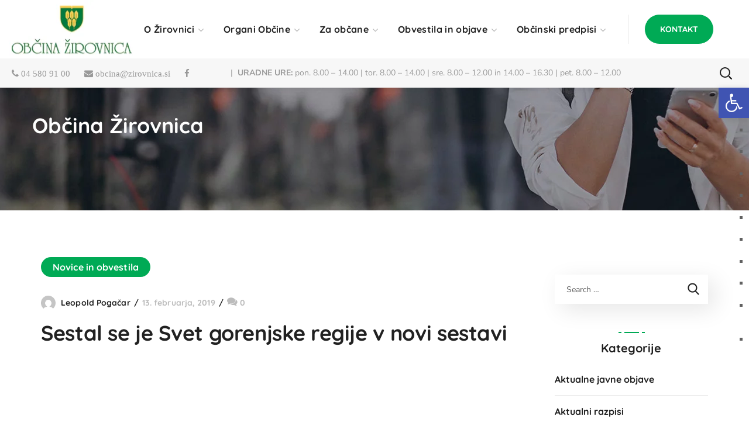

--- FILE ---
content_type: text/html; charset=UTF-8
request_url: https://zirovnica.si/sestal-se-je-svet-gorenjske-regije-v-novi-sestavi/
body_size: 50364
content:
<!DOCTYPE html><html lang="sl-SI"><head><script data-no-optimize="1">var litespeed_docref=sessionStorage.getItem("litespeed_docref");litespeed_docref&&(Object.defineProperty(document,"referrer",{get:function(){return litespeed_docref}}),sessionStorage.removeItem("litespeed_docref"));</script> <meta http-equiv="Content-Type" content="text/html; charset=UTF-8"><meta name="viewport" content="width=device-width, initial-scale=1, maximum-scale=1"><meta http-equiv="X-UA-Compatible" content="IE=Edge"><title>Sestal se je Svet gorenjske regije v novi sestavi &#8211; Občina Žirovnica</title><meta name='robots' content='max-image-preview:large' /><style>img:is([sizes="auto" i], [sizes^="auto," i]) { contain-intrinsic-size: 3000px 1500px }</style><link rel='dns-prefetch' href='//fonts.googleapis.com' /><link rel='preconnect' href='https://fonts.gstatic.com' crossorigin /><link rel="alternate" type="application/rss+xml" title="Občina Žirovnica &raquo; Vir" href="https://zirovnica.si/feed/" /><style id="litespeed-ccss">:root,:before,:after{--mec-color-skin:#45ab48;--mec-color-skin-rgba-1:rgba(69,171,72,.25);--mec-color-skin-rgba-2:rgba(69,171,72,.5);--mec-color-skin-rgba-3:rgba(69,171,72,.75);--mec-color-skin-rgba-4:rgba(69,171,72,.11);--mec-container-normal-width:1196px;--mec-container-large-width:1690px;--mec-fes-main-color:#40d9f1;--mec-fes-main-color-rgba-1:rgba(64,217,241,.12);--mec-fes-main-color-rgba-2:rgba(64,217,241,.23);--mec-fes-main-color-rgba-3:rgba(64,217,241,.03);--mec-fes-main-color-rgba-4:rgba(64,217,241,.3);--mec-fes-main-color-rgba-5:rgb(64 217 241/7%);--mec-fes-main-color-rgba-6:rgba(64,217,241,.2);--mec-fluent-main-color:#ade7ff;--mec-fluent-main-color-rgba-1:rgba(173,231,255,.3);--mec-fluent-main-color-rgba-2:rgba(173,231,255,.8);--mec-fluent-main-color-rgba-3:rgba(173,231,255,.1);--mec-fluent-main-color-rgba-4:rgba(173,231,255,.2);--mec-fluent-main-color-rgba-5:rgba(173,231,255,.7);--mec-fluent-main-color-rgba-6:rgba(173,231,255,.7);--mec-fluent-bold-color:#00acf8;--mec-fluent-bg-hover-color:#ebf9ff;--mec-fluent-bg-color:#f5f7f8;--mec-fluent-second-bg-color:#d6eef9}:root{--fc-daygrid-event-dot-width:8px;--fc-list-event-dot-width:10px;--fc-list-event-hover-bg-color:#f5f5f5}ul{box-sizing:border-box}:root{--wp--preset--font-size--normal:16px;--wp--preset--font-size--huge:42px}.screen-reader-text{clip:rect(1px,1px,1px,1px);word-wrap:normal!important;border:0;-webkit-clip-path:inset(50%);clip-path:inset(50%);height:1px;margin:-1px;overflow:hidden;padding:0;position:absolute;width:1px}body{--wp--preset--color--black:#000;--wp--preset--color--cyan-bluish-gray:#abb8c3;--wp--preset--color--white:#fff;--wp--preset--color--pale-pink:#f78da7;--wp--preset--color--vivid-red:#cf2e2e;--wp--preset--color--luminous-vivid-orange:#ff6900;--wp--preset--color--luminous-vivid-amber:#fcb900;--wp--preset--color--light-green-cyan:#7bdcb5;--wp--preset--color--vivid-green-cyan:#00d084;--wp--preset--color--pale-cyan-blue:#8ed1fc;--wp--preset--color--vivid-cyan-blue:#0693e3;--wp--preset--color--vivid-purple:#9b51e0;--wp--preset--gradient--vivid-cyan-blue-to-vivid-purple:linear-gradient(135deg,rgba(6,147,227,1) 0%,#9b51e0 100%);--wp--preset--gradient--light-green-cyan-to-vivid-green-cyan:linear-gradient(135deg,#7adcb4 0%,#00d082 100%);--wp--preset--gradient--luminous-vivid-amber-to-luminous-vivid-orange:linear-gradient(135deg,rgba(252,185,0,1) 0%,rgba(255,105,0,1) 100%);--wp--preset--gradient--luminous-vivid-orange-to-vivid-red:linear-gradient(135deg,rgba(255,105,0,1) 0%,#cf2e2e 100%);--wp--preset--gradient--very-light-gray-to-cyan-bluish-gray:linear-gradient(135deg,#eee 0%,#a9b8c3 100%);--wp--preset--gradient--cool-to-warm-spectrum:linear-gradient(135deg,#4aeadc 0%,#9778d1 20%,#cf2aba 40%,#ee2c82 60%,#fb6962 80%,#fef84c 100%);--wp--preset--gradient--blush-light-purple:linear-gradient(135deg,#ffceec 0%,#9896f0 100%);--wp--preset--gradient--blush-bordeaux:linear-gradient(135deg,#fecda5 0%,#fe2d2d 50%,#6b003e 100%);--wp--preset--gradient--luminous-dusk:linear-gradient(135deg,#ffcb70 0%,#c751c0 50%,#4158d0 100%);--wp--preset--gradient--pale-ocean:linear-gradient(135deg,#fff5cb 0%,#b6e3d4 50%,#33a7b5 100%);--wp--preset--gradient--electric-grass:linear-gradient(135deg,#caf880 0%,#71ce7e 100%);--wp--preset--gradient--midnight:linear-gradient(135deg,#020381 0%,#2874fc 100%);--wp--preset--font-size--small:13px;--wp--preset--font-size--medium:20px;--wp--preset--font-size--large:36px;--wp--preset--font-size--x-large:42px;--wp--preset--spacing--20:.44rem;--wp--preset--spacing--30:.67rem;--wp--preset--spacing--40:1rem;--wp--preset--spacing--50:1.5rem;--wp--preset--spacing--60:2.25rem;--wp--preset--spacing--70:3.38rem;--wp--preset--spacing--80:5.06rem;--wp--preset--shadow--natural:6px 6px 9px rgba(0,0,0,.2);--wp--preset--shadow--deep:12px 12px 50px rgba(0,0,0,.4);--wp--preset--shadow--sharp:6px 6px 0px rgba(0,0,0,.2);--wp--preset--shadow--outlined:6px 6px 0px -3px rgba(255,255,255,1),6px 6px rgba(0,0,0,1);--wp--preset--shadow--crisp:6px 6px 0px rgba(0,0,0,1)}#cookie-law-info-bar{font-size:15px;margin:0 auto;padding:12px 10px;position:absolute;text-align:center;box-sizing:border-box;width:100%;z-index:9999;display:none;left:0;font-weight:300;box-shadow:0 -1px 10px 0 rgba(172,171,171,.3)}#cookie-law-info-again{font-size:10pt;margin:0;padding:5px 10px;text-align:center;z-index:9999;box-shadow:#161616 2px 2px 5px 2px}#cookie-law-info-bar span{vertical-align:middle}.cli-plugin-button,.cli-plugin-button:visited{display:inline-block;padding:9px 12px;color:#fff;text-decoration:none;position:relative;margin-left:5px;text-decoration:none}.cli-plugin-main-link{margin-left:0;font-weight:550;text-decoration:underline}.cli-plugin-button,.cli-plugin-button:visited,.medium.cli-plugin-button,.medium.cli-plugin-button:visited{font-size:13px;font-weight:400;line-height:1}.cli-plugin-button{margin-top:5px}.cli-bar-popup{-moz-background-clip:padding;-webkit-background-clip:padding;background-clip:padding-box;-webkit-border-radius:30px;-moz-border-radius:30px;border-radius:30px;padding:20px}.cli-container-fluid{padding-right:15px;padding-left:15px;margin-right:auto;margin-left:auto}.cli-row{display:-ms-flexbox;display:flex;-ms-flex-wrap:wrap;flex-wrap:wrap;margin-right:-15px;margin-left:-15px}.cli-align-items-stretch{-ms-flex-align:stretch!important;align-items:stretch!important}.cli-px-0{padding-left:0;padding-right:0}.cli-btn{font-size:14px;display:inline-block;font-weight:400;text-align:center;white-space:nowrap;vertical-align:middle;border:1px solid transparent;padding:.5rem 1.25rem;line-height:1;border-radius:.25rem}.cli-modal-backdrop{position:fixed;top:0;right:0;bottom:0;left:0;z-index:1040;background-color:#000;display:none}.cli-modal-backdrop.cli-fade{opacity:0}.cli-modal a{text-decoration:none}.cli-modal .cli-modal-dialog{position:relative;width:auto;margin:.5rem;font-family:-apple-system,BlinkMacSystemFont,"Segoe UI",Roboto,"Helvetica Neue",Arial,sans-serif,"Apple Color Emoji","Segoe UI Emoji","Segoe UI Symbol";font-size:1rem;font-weight:400;line-height:1.5;color:#212529;text-align:left;display:-ms-flexbox;display:flex;-ms-flex-align:center;align-items:center;min-height:calc(100% - (.5rem*2))}@media (min-width:576px){.cli-modal .cli-modal-dialog{max-width:500px;margin:1.75rem auto;min-height:calc(100% - (1.75rem*2))}}@media (min-width:992px){.cli-modal .cli-modal-dialog{max-width:900px}}.cli-modal-content{position:relative;display:-ms-flexbox;display:flex;-ms-flex-direction:column;flex-direction:column;width:100%;background-color:#fff;background-clip:padding-box;border-radius:.3rem;outline:0}.cli-modal .cli-modal-close{position:absolute;right:10px;top:10px;z-index:1;padding:0;background-color:transparent!important;border:0;-webkit-appearance:none;font-size:1.5rem;font-weight:700;line-height:1;color:#000;text-shadow:0 1px 0 #fff}.cli-switch{display:inline-block;position:relative;min-height:1px;padding-left:70px;font-size:14px}.cli-switch input[type=checkbox]{display:none}.cli-switch .cli-slider{background-color:#e3e1e8;height:24px;width:50px;bottom:0;left:0;position:absolute;right:0;top:0}.cli-switch .cli-slider:before{background-color:#fff;bottom:2px;content:"";height:20px;left:2px;position:absolute;width:20px}.cli-switch input:checked+.cli-slider{background-color:#00acad}.cli-switch input:checked+.cli-slider:before{transform:translateX(26px)}.cli-switch .cli-slider{border-radius:34px}.cli-switch .cli-slider:before{border-radius:50%}.cli-tab-content{background:#fff}.cli-tab-content{width:100%;padding:30px}@media (max-width:767px){.cli-tab-content{padding:30px 10px}}.cli-container-fluid{padding-right:15px;padding-left:15px;margin-right:auto;margin-left:auto}.cli-row{display:-ms-flexbox;display:flex;-ms-flex-wrap:wrap;flex-wrap:wrap;margin-right:-15px;margin-left:-15px}.cli-align-items-stretch{-ms-flex-align:stretch!important;align-items:stretch!important}.cli-px-0{padding-left:0;padding-right:0}.cli-btn{font-size:14px;display:inline-block;font-weight:400;text-align:center;white-space:nowrap;vertical-align:middle;border:1px solid transparent;padding:.5rem 1.25rem;line-height:1;border-radius:.25rem}.cli-modal-backdrop{position:fixed;top:0;right:0;bottom:0;left:0;z-index:1040;background-color:#000;-webkit-transform:scale(0);transform:scale(0)}.cli-modal-backdrop.cli-fade{opacity:0}.cli-modal{position:fixed;top:0;right:0;bottom:0;left:0;z-index:99999;transform:scale(0);overflow:hidden;outline:0;display:none}.cli-modal a{text-decoration:none}.cli-modal .cli-modal-dialog{position:relative;width:auto;margin:.5rem;font-family:inherit;font-size:1rem;font-weight:400;line-height:1.5;color:#212529;text-align:left;display:-ms-flexbox;display:flex;-ms-flex-align:center;align-items:center;min-height:calc(100% - (.5rem*2))}@media (min-width:576px){.cli-modal .cli-modal-dialog{max-width:500px;margin:1.75rem auto;min-height:calc(100% - (1.75rem*2))}}.cli-modal-content{position:relative;display:-ms-flexbox;display:flex;-ms-flex-direction:column;flex-direction:column;width:100%;background-color:#fff;background-clip:padding-box;border-radius:.2rem;box-sizing:border-box;outline:0}.cli-switch{display:inline-block;position:relative;min-height:1px;padding-left:38px;font-size:14px}.cli-switch input[type=checkbox]{display:none}.cli-switch .cli-slider{background-color:#e3e1e8;height:20px;width:38px;bottom:0;left:0;position:absolute;right:0;top:0}.cli-switch .cli-slider:before{background-color:#fff;bottom:2px;content:"";height:15px;left:3px;position:absolute;width:15px}.cli-switch input:checked+.cli-slider{background-color:#61a229}.cli-switch input:checked+.cli-slider:before{transform:translateX(18px)}.cli-switch .cli-slider{border-radius:34px;font-size:0}.cli-switch .cli-slider:before{border-radius:50%}.cli-tab-content{background:#fff}.cli-tab-content{width:100%;padding:5px 30px 5px 5px;box-sizing:border-box}@media (max-width:767px){.cli-tab-content{padding:30px 10px}}.cli-tab-footer .cli-btn{background-color:#00acad;padding:10px 15px;text-decoration:none}.cli-tab-footer .wt-cli-privacy-accept-btn{background-color:#61a229;color:#fff;border-radius:0}.cli-tab-footer{width:100%;text-align:right;padding:20px 0}.cli-col-12{width:100%}.cli-tab-header{display:flex;justify-content:space-between}.cli-tab-header a:before{width:10px;height:2px;left:0;top:calc(50% - 1px)}.cli-tab-header a:after{width:2px;height:10px;left:4px;top:calc(50% - 5px);-webkit-transform:none;transform:none}.cli-tab-header a:before{width:7px;height:7px;border-right:1px solid #4a6e78;border-bottom:1px solid #4a6e78;content:" ";transform:rotate(-45deg);margin-right:10px}.cli-tab-header a.cli-nav-link{position:relative;display:flex;align-items:center;font-size:14px;color:#000;text-transform:capitalize}.cli-tab-header{border-radius:5px;padding:12px 15px;background-color:#f2f2f2}.cli-modal .cli-modal-close{position:absolute;right:0;top:0;z-index:1;-webkit-appearance:none;width:40px;height:40px;padding:0;border-radius:50%;padding:10px;background:0 0;border:none;min-width:40px}.cli-tab-container h4{font-family:inherit;font-size:16px;margin-bottom:15px;margin:10px 0}#cliSettingsPopup .cli-tab-section-container{padding-top:12px}.cli-privacy-content-text{font-size:14px;line-height:1.4;margin-top:0;padding:0;color:#000}.cli-tab-content{display:none}.cli-tab-section .cli-tab-content{padding:10px 20px 5px}.cli-tab-section{margin-top:5px}@media (min-width:992px){.cli-modal .cli-modal-dialog{max-width:645px}}.cli-switch .cli-slider:after{content:attr(data-cli-disable);position:absolute;right:50px;color:#000;font-size:12px;text-align:right;min-width:80px}.cli-switch input:checked+.cli-slider:after{content:attr(data-cli-enable)}.cli-privacy-overview:not(.cli-collapsed) .cli-privacy-content{max-height:60px;overflow:hidden}a.cli-privacy-readmore{font-size:12px;margin-top:12px;display:inline-block;padding-bottom:0;color:#000;text-decoration:underline}.cli-modal-footer{position:relative}a.cli-privacy-readmore:before{content:attr(data-readmore-text)}.cli-modal-close svg{fill:#000}span.cli-necessary-caption{color:#000;font-size:12px}.cli-tab-container .cli-row{max-height:500px;overflow-y:auto}.wt-cli-sr-only{display:none;font-size:16px}.cli-bar-container{float:none;margin:0 auto;display:-webkit-box;display:-moz-box;display:-ms-flexbox;display:-webkit-flex;display:flex;justify-content:space-between;-webkit-box-align:center;-moz-box-align:center;-ms-flex-align:center;-webkit-align-items:center;align-items:center}.cli-bar-btn_container{margin-left:20px;display:-webkit-box;display:-moz-box;display:-ms-flexbox;display:-webkit-flex;display:flex;-webkit-box-align:center;-moz-box-align:center;-ms-flex-align:center;-webkit-align-items:center;align-items:center;flex-wrap:nowrap}.cli-bar-btn_container a{white-space:nowrap}.cli-style-v2 .cli-plugin-main-link{font-weight:inherit}.cli-style-v2{font-size:11pt;line-height:18px;font-weight:400}.cli-style-v2 .cli-bar-message{width:70%;text-align:left}.cli-style-v2 .cli-bar-btn_container .cli_action_button,.cli-style-v2 .cli-bar-btn_container .cli_settings_button{margin-left:5px}.cli-style-v2 .cli-plugin-main-link:not(.cli-plugin-button),.cli-style-v2 .cli_settings_button:not(.cli-plugin-button){text-decoration:underline}.cli-style-v2 .cli-bar-btn_container .cli-plugin-button{margin-top:5px;margin-bottom:5px}.wt-cli-necessary-checkbox{display:none!important}@media (max-width:985px){.cli-style-v2 .cli-bar-message{width:100%}.cli-style-v2.cli-bar-container{justify-content:left;flex-wrap:wrap}.cli-style-v2 .cli-bar-btn_container{margin-left:0;margin-top:10px}}.wt-cli-privacy-overview-actions{padding-bottom:0}@media only screen and (max-width:479px) and (min-width:320px){.cli-style-v2 .cli-bar-btn_container{flex-wrap:wrap}}.wt-cli-cookie-description{font-size:14px;line-height:1.4;margin-top:0;padding:0;color:#000}body{animation:fadein 1.2s;-moz-animation:fadein 1.2s;-webkit-animation:fadein 1.2s;-o-animation:fadein 1.2s}@keyframes fadein{from{opacity:0}to{opacity:1}}@-moz-keyframes fadein{from{opacity:0}to{opacity:1}}@-webkit-keyframes fadein{from{opacity:0}to{opacity:1}}@-o-keyframes fadein{from{opacity:0}to{opacity:1}}.fa{display:inline-block;font:normal normal normal 14px/1 FontAwesome;font-size:inherit;text-rendering:auto;-webkit-font-smoothing:antialiased;-moz-osx-font-smoothing:grayscale}.fa-phone:before{content:"\f095"}.fa-facebook:before{content:"\f09a"}.fa-envelope:before{content:"\f0e0"}.sr-only{position:absolute;width:1px;height:1px;padding:0;margin:-1px;overflow:hidden;clip:rect(0,0,0,0);border:0}html,body,div,span,img,strong,h1,h4,h5,p,a,ul,li,fieldset,form,label,legend{vertical-align:baseline;font-family:inherit;font-weight:inherit;font-style:inherit;font-size:100%;outline:0;padding:0;margin:0;border:0}body{position:relative;overflow-x:hidden}body,html{max-width:100%;-moz-osx-font-smoothing:grayscale;-webkit-font-smoothing:antialiased}strong{font-weight:700}ul{padding:0 0 20px}li ul{padding-bottom:0}img{vertical-align:top;max-width:100%;height:auto}label,legend{display:block;margin-bottom:5px;font-weight:500;font-size:18px}p{margin:0 0 20px}*{box-sizing:border-box}a{text-decoration:none}label,legend{font-weight:600}body input:not([type=checkbox]):not([type=submit]){display:block;height:50px;max-width:100%;margin:0;padding:10px;font-size:16px;font-weight:600;line-height:1.7;font-family:inherit;outline:none;border-radius:0;background:0 0;border:0;border-bottom:1px solid #dedede}input[type=submit],button{display:inline-block;height:56px;margin-bottom:0;border-width:3px;border-style:solid;border-radius:30px;padding:6px 26px;font-family:inherit;font-size:14px;line-height:28px;font-weight:700;letter-spacing:0;color:#fff;outline:none;-webkit-appearance:none;background:#fff;border-color:currentColor;text-transform:uppercase}.wgl-container{margin-right:auto;margin-left:auto;width:1170px}.fullwidth-wrapper{width:100%;padding:0 30px}.wgl-container:after,.wgl-container:before,.row:after,.row:before{display:table;line-height:0;content:""}.wgl-container:after,.row:after{clear:both}[class*=wgl_col-]{float:left;min-height:1px}.row{margin-left:-15px;margin-right:-15px}.row [class*=wgl_col-]{display:block;width:100%;padding-right:15px;padding-left:15px}#main{padding:40px 0;position:relative;z-index:0;min-height:50vh;overflow:hidden}.screen-reader-text{position:absolute!important;height:1px;width:1px;margin:-1px;border:0;padding:0;clip:rect(1px,1px,1px,1px);-webkit-clip-path:inset(50%);clip-path:inset(50%);word-wrap:normal!important;overflow:hidden}.wgl-theme-header{position:relative;z-index:2}.wgl-theme-header .wrapper a{color:inherit}.wgl-theme-header .wgl-button.elementor-button{display:inline-block;line-height:1;background-color:#818a91;color:#fff;fill:#fff;text-align:center;border-width:1px;border-style:solid;color:#fff;border-radius:0}.wgl-theme-header .wgl-sticky-header .wgl-logotype-container>a,.wgl-theme-header .wgl-sticky-header .wgl-logotype-container>a>img{max-height:none!important}.wgl-theme-header .wgl-mobile-header{display:none}.wgl-theme-header .wgl-mobile-header .header_search .wgl-search{background:0 0!important}.wgl-theme-header .mobile_nav_wrapper .primary-nav .menu{display:none}.wgl-theme-header.header_overlap{position:absolute;z-index:99;width:100%;left:0;top:0}.wgl-theme-header.header_shadow{box-shadow:1px 0 10px rgba(0,0,0,.1)}.wgl-theme-header .fullwidth-wrapper{padding:0}.wgl-header-row .wgl-header-row_wrapper{position:relative;display:flex;flex-flow:row nowrap;align-items:center;justify-content:space-between}.wgl-header-row .header_side.display_normal{flex:0 auto}.wgl-header-row .header_side.display_grow{flex:1}.wgl-header-row .header_side.display_grow .primary-nav>.menu{white-space:nowrap}.wgl-header-row .header_side.v_align_middle{align-self:center}.wgl-header-row .header_side.h_align_left{text-align:left}.wgl-header-row .header_side.h_align_center{text-align:center}.wgl-header-row .header_side.h_align_right{text-align:right}.wgl-header-row .header_side.display_grow.h_align_right{margin-left:auto}.wgl-header-row .header_side.display_grow.h_align_center{margin-right:auto;margin-left:auto}.wgl-header-row .header_side.display_grow.h_align_left{margin-right:auto}.wgl-header-row .header_side.display_grow.h_align_left .header_area_container{justify-content:flex-start}.wgl-header-row .header_side.display_grow.h_align_center .header_area_container{justify-content:center}.wgl-header-row .header_side.display_grow.h_align_right .header_area_container{justify-content:flex-end}.wgl-header-row .header_side[class^=position_left] .header_area_container>*:last-child{padding-right:0}.wgl-header-row .header_side[class^=position_right] .header_area_container>*:first-child{padding-left:0}.wgl-header-row .header_side[class^=position_left] .primary-nav ul li ul{left:0;right:auto}.wgl-header-row .header_side[class^=position_left] .primary-nav>ul>li:nth-last-child(1)>.sub-menu,.wgl-header-row .header_side[class^=position_left] .primary-nav>ul>li:nth-last-child(2)>.sub-menu,.wgl-header-row .header_side[class^=position_left] .primary-nav>ul>li:nth-last-child(3)>.sub-menu,.wgl-header-row .header_side[class^=position_left] .primary-nav>ul>li:nth-last-child(4)>.sub-menu{left:0;right:auto}.wgl-header-row .header_side,.wgl-header-row .header_render_editor,.wgl-header-row .wrapper,.wgl-header-row .header_area_container{max-width:100%;box-sizing:border-box}.header_area_container{max-height:100%;height:100%;display:inline-block}.header_area_container>*{display:inline-block;vertical-align:middle}.delimiter{position:relative;display:inline-block}.wgl-logotype-container img{vertical-align:middle;max-height:100%}.wgl-logotype-container a{color:inherit}.primary-nav{letter-spacing:.02em}.primary-nav ul li{display:inline-block;vertical-align:middle;line-height:inherit}.primary-nav ul li:before{display:none}.primary-nav>ul li{position:relative;padding-left:0}.primary-nav>ul{height:100%;padding:0;margin:0 -27px}.primary-nav>ul>li{height:100%}.primary-nav>ul>li>a{display:flex;position:relative;z-index:1;height:100%;vertical-align:middle;padding:0 18px;align-items:center;color:inherit;opacity:1}.primary-nav>ul>li>a>span{position:relative}.primary-nav ul li ul li{display:block}.primary-nav ul li ul li:first-child>a{border-radius:0}.primary-nav ul li ul li:last-child>a{border-radius:0}.primary-nav ul li ul{display:block;position:absolute;z-index:555;top:calc(100% + 15px);left:6px;min-width:280px;white-space:nowrap;margin-top:0;border:unset;border-radius:0;padding:0;text-align:left;opacity:0;visibility:hidden;box-shadow:11px 10px 38px 0px rgba(0,0,0,.1)}.primary-nav ul li ul .menu-item{line-height:inherit}.primary-nav ul li ul .menu-item a{display:block;padding:11px 30px;overflow:hidden;color:inherit;opacity:1}.primary-nav ul li ul li>a{position:relative}.primary-nav ul li ul li>a:after{display:block;content:"";height:0;width:100%;position:absolute;top:0;left:0;opacity:1;visibility:visible}.primary-nav ul li ul li>a>span{position:relative;display:inline-block;padding-left:0;z-index:1}.primary-nav>ul>li.menu-item-has-children>a>span{padding-right:14px}.primary-nav>ul>li.menu-item-has-children>a>span>.menu-item_plus:before{position:absolute;right:-2px;margin-top:2px;top:50%;content:"\f101";font-family:Flaticon;font-size:9px;vertical-align:middle;font-weight:400;transform:translateY(-50%) rotate(0deg);color:#b9b9b9}.primary-nav>.menu>.menu-item:nth-last-child(1)>.sub-menu,.primary-nav>.menu>.menu-item:nth-last-child(2)>.sub-menu,.primary-nav>.menu>.menu-item:nth-last-child(3)>.sub-menu,.primary-nav>.menu>.menu-item:nth-last-child(4)>.sub-menu{right:0}.primary-nav>.menu>.menu-item:nth-last-child(1)>.sub-menu,.primary-nav>.menu>.menu-item:nth-last-child(2)>.sub-menu,.primary-nav>.menu>.menu-item:nth-last-child(3)>.sub-menu,.primary-nav>.menu>.menu-item:nth-last-child(4)>.sub-menu{left:auto}.wgl-sticky-header{position:fixed;z-index:99999;top:0;left:0;width:100%;transform:translateY(-100%);overflow:hidden;opacity:0}.wgl-sticky-header.header_sticky_shadow .wgl-header-row{box-shadow:1px 0 10px rgba(0,0,0,.1)}.hamburger-box{display:inline-block;position:relative;width:20px;height:20px}.mobile-hamburger-toggle{padding:0;display:none;height:20px;font:inherit;color:inherit;text-transform:none;background-color:transparent;border:0;margin:0;overflow:visible}.hamburger-inner{display:block;top:50%;margin-top:calc(1px/-2)}.hamburger-inner,.hamburger-inner:before,.hamburger-inner:after{position:absolute;width:20px;height:1px;background-color:currentColor}.hamburger-inner:before,.hamburger-inner:after{content:"";display:block;top:-6px}.hamburger-inner:after{top:auto;bottom:-6px}.hamburger-box .hamburger-inner{top:0}.hamburger-box .hamburger-inner:before{top:6px}.hamburger-box .hamburger-inner:after{top:12px}.mobile_nav_wrapper .wgl-menu_overlay{position:fixed;top:0;left:0;width:100%;height:100%;background:rgba(0,0,0,.3);visibility:hidden;opacity:0}.mobile_nav_wrapper .primary-nav ul li ul li>a>span:before{display:none}.mobile_nav_wrapper .primary-nav{width:calc(100% + 17px)}.mobile_nav_wrapper .primary-nav>ul>li.menu-item-has-children>a:after{display:none}.mobile_nav_wrapper .primary-nav ul li a{position:relative;text-transform:capitalize}.mobile_nav_wrapper .primary-nav>ul>li.menu-item-has-children>a:after{display:none}.mobile_nav_wrapper .primary-nav>ul>li>a:after{display:none}.mobile_nav_wrapper .primary-nav>ul>li>a>span{padding-right:0!important}.mobile_nav_wrapper .primary-nav ul li ul li>a:before{display:none}.mobile_nav_wrapper .primary-nav ul li ul.sub-menu{position:relative;top:0!important;left:0!important;right:0!important;width:100%;box-sizing:border-box;padding:0 0 0 30px;min-width:auto;color:inherit;opacity:1;visibility:visible;white-space:initial;overflow:hidden;transform:none!important}.wgl-menu_outer{position:fixed;z-index:999;background-color:#222328;overflow:hidden;width:400px;height:100%;top:0;transform:translateX(-100%)}.wgl-menu_outer .mobile-hamburger-close{position:relative;z-index:999}.wgl-menu_outer .mobile-hamburger-toggle{position:absolute;top:50%;margin-top:-10px;right:16px}.wgl-menu_outer .mobile-hamburger-toggle .hamburger-inner{background-color:transparent}.wgl-menu_outer .mobile-hamburger-toggle .hamburger-inner:before{background:currentColor;top:0;transform:translate3d(0,6px,0) rotate(45deg)}.wgl-menu_outer .mobile-hamburger-toggle .hamburger-inner:after{background:currentColor;top:0;transform:translate3d(0,6px,0) rotate(-45deg)}.wgl-menu_outer .wgl-menu-outer_header{position:absolute;right:-45px;top:30px}.wgl-menu_outer .wgl-menu-outer_content{position:absolute;padding:30px;width:100%;bottom:17px;top:0;right:0;left:0;overflow-y:scroll;scrollbar-width:none}.wgl-menu_outer .wgl-menu-outer_content::-webkit-scrollbar{display:none}.mobile_nav_wrapper .wgl-menu-outer_content>*{margin-top:20px}.mobile_nav_wrapper .wgl-menu-outer_content>*:first-child{margin-top:0}.mobile_nav_wrapper .primary-nav>ul li{position:static}.mobile_nav_wrapper .primary-nav>ul>li>a span:before{display:none}.mobile_nav_wrapper .primary-nav>ul>li.menu-item-has-children>a:after{display:none}.mobile_nav_wrapper .primary-nav ul li ul li{border-bottom:0!important;margin:0}.mobile_nav_wrapper .primary-nav ul li ul li>a:after{display:none}.mobile_nav_wrapper .primary-nav ul li ul li>a>span{padding:0;background:0 0!important}.mobile_nav_wrapper .primary-nav ul li ul li>a>span:after{display:block;content:"";position:absolute;bottom:-8px;border-radius:0;width:100%;height:2px;margin-bottom:21px;visibility:hidden;opacity:0;margin-bottom:0}.mobile_nav_wrapper .primary-nav ul li ul.sub-menu{box-shadow:none;margin-top:0;border:none;width:100%;background-color:#222328;display:none}.mobile_nav_wrapper .primary-nav ul li ul.sub-menu:after{display:none}.wgl-mobile-header .wgl-header-row .header_side[class^=position_right] .header_area_container>*{padding-left:25px}.wgl-mobile-header .wgl-header-row .header_side[class^=position_right] .header_area_container>*:first-child{padding-left:0}.wgl-mobile-header .wgl-header-row .header_side[class^=position_left] .header_area_container>*{padding-right:25px}.wgl-mobile-header .wgl-header-row .header_side[class^=position_left] .header_area_container>*:last-child{padding-right:0}.wgl-mobile-header .wgl-header-row .header_side[class^=position_center] .header_area_container>*{padding-left:25px;padding-right:25px}.wgl-mobile-header .wgl-header-row .header_side[class^=position_center] .header_area_container>*:last-child,.wgl-mobile-header .wgl-header-row .header_side[class^=position_center] .header_area_container>*:first-child{padding-right:0;padding-left:0}@media only screen and (max-width:420px){.wgl-menu_outer{width:calc(100% - 48px)}}@media only screen and (max-width:1200px){.wgl-theme-header .wgl-sticky-header{display:none}}.page-header{padding:10px 0;position:relative;z-index:1}.page-header_wrapper{height:100%}.page-header_wrapper .wgl-container{height:100%}.page-header .page-header_content{height:100%;display:flex;flex-direction:column;justify-content:center}.page-header_align_left .page-header_content{align-items:flex-start}.page-header_title{color:inherit;font-weight:700}.header_search{position:relative;box-sizing:border-box;text-align:center}.header_search-button-wrapper{width:100%;height:100%;display:inline-block;position:relative;vertical-align:middle;text-align:center;color:#fff}.header_search-button-wrapper:before{content:"";display:inline-block;position:relative;height:100%;vertical-align:middle}.header_search-button{display:inline-block;position:relative;width:20px;height:20px;margin-top:0;vertical-align:middle}.header_search-button:before,.header_search-button:after{content:"";position:absolute;top:0;left:0;box-sizing:border-box;border:3px solid currentColor}.header_search-button:before{width:90%;height:90%;border-radius:50%;border-width:2px;transform:rotate(45deg)}.header_search-button:after{border-width:.5px;width:0;height:35%;left:90%;top:90%;margin-left:0;margin-top:0;background-color:currentColor;transform:translate(-50%,-50%) rotate(-45deg)}.header_search.search_standard .header_search-field{position:absolute;z-index:2;top:100%;right:0;border-radius:0;box-shadow:11px 10px 38px 0px rgba(0,0,0,.1);padding:20px;transform:scale3d(.8,.8,.8);opacity:0;visibility:hidden}.header_search.search_standard .header_search-field .search-form{position:relative;z-index:1}.header_search.search_standard .header_search-field .search-form:after{display:inline-block;position:absolute;z-index:1;width:50px;height:100%;top:0;right:0;content:"\f100";font:normal normal normal 14px/1 flaticon;font-size:21px;line-height:50px;text-align:center;border-radius:0}.header_search.search_standard .header_search-field .search-field{width:270px;height:50px;border:unset;padding:8px 70px 8px 20px;font-weight:400;font-size:16px;color:#79859c;background:#f6f6f6}.header_search.search_standard .header_search-field .search-button{position:absolute;z-index:2;height:100%;width:50px;right:0;top:0;font-size:0;background:0 0;border:none;box-shadow:none;outline:none;padding:0;margin:0}.header_search.search_mobile_menu:before{display:none!important}.header_search.search_mobile_menu .header_search-field{border-radius:0;padding:0;transform:scale3d(1,1,1);opacity:1;visibility:visible}.header_search.search_mobile_menu .header_search-field .search-form{position:relative;z-index:1;height:100%}.header_search.search_mobile_menu .header_search-field .search-form:after{display:inline-block;position:absolute;z-index:1;width:60px;height:60px;top:0;right:0;content:"\f100";font:normal normal normal 14px/1 flaticon;font-size:21px;line-height:54px;text-align:center;color:#fff;border-radius:0;border-width:3px;border-style:solid;box-sizing:border-box}.header_search.search_mobile_menu .header_search-field .search-field{width:100%;height:100%;border:unset;padding:8px 70px 8px 20px;font-weight:400;font-size:14px;background:0 0;opacity:1;visibility:visible;height:60px}.header_search.search_mobile_menu .header_search-field .search-button{position:absolute;z-index:2;height:100%;width:60px;right:0;top:0;font-size:0;background:0 0;border:none;box-shadow:none;outline:none;padding:0;margin:0}.wgl-mobile-header .header_search-button-wrapper{color:inherit}@media screen and (max-width:480px){.header_search .header_search-field .search-field{max-width:340px}.header_search-field .search-form{width:auto}}@media only screen and (max-width:440px){.header_search .header_search-field .search-field{max-width:260px}.header_search-field .search-form{width:auto}}@media only screen and (max-width:369px){.header_search .header_search-field .search-field{max-width:240px}.header_search-field .search-form{width:auto}}@media only screen and (max-width:329px){.header_search .header_search-field .search-field{max-width:200px}.header_search-field .search-form{width:auto}}@media only screen and (max-width:280px){.header_search .header_search-field .search-field{max-width:180px}.header_search-field .search-form{width:auto}}i{font-style:italic}.blog-post{margin-bottom:30px;position:relative}.blog-post_content h1{margin-bottom:8px}.meta-wrapper{margin-bottom:0;font-weight:700;padding-top:0;font-size:14px;line-height:0;color:#bcbcbc}.meta-wrapper *{line-height:25px;letter-spacing:.1px}.meta-wrapper a{color:#bcbcbc}.meta-wrapper span{opacity:1;display:inline-block;vertical-align:middle;position:relative}.meta-wrapper span+span:before{content:"/";margin:0 6px 0 2px;display:inline-block;vertical-align:middle;margin-top:-2px;border-radius:0}.meta-wrapper span.comments_post a:before{font-family:"Flaticon";content:"\f154";margin-right:5px;font-size:17px;line-height:1}.meta-wrapper .author_post img{border-radius:50%!important;margin-right:5px;max-width:25px;display:inline-block}.meta-wrapper .author_post a{text-transform:capitalize}.blog-post .blog-post_meta-categories{line-height:1;position:relative;z-index:1;top:-17px;left:0;margin-bottom:-10px}.blog-post .blog-post_meta-categories a{display:inline-block;line-height:34px;margin-bottom:0;font-weight:700;font-size:16px;color:#fff;padding:0 20px;border-radius:20px;margin-left:10px;margin-bottom:10px}.blog-post .blog-post_meta-categories span{line-height:1}.blog-post .blog-post_meta-categories span:before{display:none!important}.blog-post .blog-post_meta-categories span:first-child a{margin-left:0;border-radius:0 20px 20px 0}.single_meta .meta-wrapper{padding-top:0}.single_meta .blog-post_title{line-height:1.32;margin-bottom:18px;margin-top:7px;word-wrap:break-word;overflow-wrap:break-word;letter-spacing:-.01em}.single_type-2 .blog-post.blog-post-single-item .blog-post_content>.meta-wrapper{margin-bottom:0}.single_type-2 .blog-post.blog-post-single-item .blog-post_content>.meta-wrapper:first-child a{border-radius:20px}.single_type-2 .blog-post.blog-post-single-item .blog-post_content .blog-post_title{margin-top:15px;margin-bottom:21px;font-size:36px}.single_type-2 .blog-post.blog-post-single-item .blog-post_content .blog-post_meta-categories{position:relative;top:0;margin-bottom:22px}.single_type-2 .blog-post.blog-post-single-item.format-standard .blog-post_meta-categories{margin-top:0}.single_type-2 .blog-post.blog-post-single-item.format-standard .blog-post_meta-categories a{border-radius:20px}@media only screen and (max-width:600px){.single_type-2 .blog-post.blog-post-single-item .blog-post_content .meta-wrapper{max-width:100%}}@media screen and (max-width:420px){.single_meta .meta-wrapper span:after{display:none}}ul li{list-style-type:square}body ul{margin-left:0;padding-left:1.1em}body ul li{position:relative;z-index:1;line-height:38px}body ul>li:last-child{padding-bottom:0}#scroll_up{position:fixed;z-index:20;right:20px;bottom:20px;width:40px;height:40px;line-height:40px;text-align:center;opacity:0;transform:translateX(130%);border-radius:50%}#scroll_up:after{content:"\f101";display:inline-block;font-family:Flaticon;font-size:16px;transform:rotate(180deg)}body .widget{position:relative;z-index:1}body .widget:not(:first-child){padding-top:60px}body .widget .widget-title{margin-bottom:20px;position:relative;text-align:center}body .widget .widget-title .widget-title_wrapper{font-size:20px;line-height:1.6;position:relative;z-index:1;font-weight:700}body .widget .widget-title .widget-title_inner{padding-top:15px;position:relative}body .widget .widget-title .widget-title_inner:before{content:"";z-index:1;height:2px;width:5px;position:absolute;left:50%;top:0;margin-left:-22px}body .widget ul li{font-weight:700;font-size:16px;line-height:35px}body .widget ul li a{color:inherit}body .widget ul li:before{display:none}body .widget ul{padding:0}body .widget_categories{margin-bottom:15px}body .widget_categories>ul{margin-bottom:-15px}body .widget_categories ul{margin-top:-10px}body .widget_categories ul li:before{display:block;content:"";width:5px;height:5px;border-radius:50%;position:absolute;z-index:1;left:2px;top:18px;color:inherit}body .widget_categories ul li{display:flex;align-items:baseline;flex-wrap:wrap;justify-content:space-between;border-bottom:1px solid #e5e5e5;padding:12px 0;line-height:30px}body .widget_categories ul li:before{display:none}body .widget_categories a{padding:0;padding-right:40px;display:inline-block;font-size:16px;font-weight:700;position:relative}body .widget_categories ul li{padding-left:0;display:flex;align-items:baseline;flex-wrap:wrap}body .widget_search:not(:first-child){padding-top:30px}body .widget_search .search-form{position:relative;z-index:1}body .widget_search .search-form .search-field{width:100%;height:50px;padding:0 50px 0 20px;border:0;outline:none;font-weight:400;margin-bottom:0;border-radius:0;border:0;box-shadow:11px 10px 38px rgba(0,0,0,.1)}body .widget_search .search-form .search-button,body .widget_search .search-form:after{position:absolute;z-index:1;top:0;right:0;width:50px;height:50px;font-size:0;text-align:center;opacity:0;padding:0;margin:0}body .widget_search .search-form .search-button{z-index:2}body .widget_search .search-form:after{content:"\f100";font-family:"Flaticon";line-height:50px;font-size:20px;display:inline-block;text-rendering:auto;-webkit-font-smoothing:antialiased;-moz-osx-font-smoothing:grayscale;transform:translate(0,0);opacity:1;right:0;border-radius:0;background:#fff}.wgl-button.elementor-button{font-size:14px;font-weight:700;text-transform:uppercase;border-radius:30px}.wgl-button.elementor-button .elementor-button-content-wrapper{display:flex;align-items:center;justify-content:center;float:none}.wgl-button.elementor-button.elementor-size-md{font-size:14px;padding:18px 26px}.wgl-icon{margin:0}@media only screen and (max-width:1200px){.wgl-container{width:950px}.row:after{clear:both}}@media only screen and (min-width:768px){.row .wgl_col-9{width:75%}.row .wgl_col-3{width:25%}}@media only screen and (max-width:1024px){.row .wgl_col-3{width:50%}.row .sidebar-container.wgl_col-3{width:100%}}@media only screen and (max-width:992px){.wgl-container{width:728px}.page-header_content .page-header_title{display:block}}@media only screen and (max-width:767px){.row .wgl_col-3{width:100%}.wgl-container{width:560px}.sidebar-container{padding-top:35px}}@media only screen and (max-width:600px){.wgl-container{width:420px}}@media only screen and (max-width:480px){.wgl-container{width:90%}}.primary-nav ul li ul li:not(:last-child){border-bottom-width:1px;border-bottom-color:rgba(0,0,0,.1);border-bottom-style:solid}body{font-family:Nunito Sans;font-size:16px;line-height:1.875;font-weight:400;color:#616161}body input:not([type=checkbox]):not([type=submit]),label,.meta-wrapper{font-family:Nunito Sans}.header_search.search_standard .header_search-field .search-field,.blog-post_meta-categories span,.blog-post_meta-categories span:after{color:#616161}h1,h4,h5{font-family:Quicksand;font-weight:700}input[type=submit],button,body .widget,body .widget .widget-title,body .widget_categories a,legend,.wgl-button,.elementor-button,.page-header_title,.single_meta .meta-wrapper{font-family:Quicksand}input[type=submit]{font-family:Quicksand;color:#212121}button,h1,h4,h5,body .widget_categories ul li a,body .widget .widget-title .widget-title_wrapper,body .widget ul li,.wgl-button.elementor-button,.meta-wrapper span+span:before,.meta-wrapper .author_post a,body .widget_search .search-form:after{color:#212121}.header_search.search_standard .header_search-field .search-form:after,.header_search-button-wrapper{color:#212121}#scroll_up{background-color:#0a5;color:#fff}.primary-nav>ul{font-family:Quicksand;font-weight:700;line-height:30px;font-size:16px}.primary-nav ul li ul{font-family:Quicksand;font-weight:600;line-height:30px;font-size:15px}.wgl-theme-header .header_search-field,.primary-nav ul li ul{background-color:rgba(255,255,255,1);color:#212121}.mobile_nav_wrapper,.wgl-menu_outer,.wgl-menu_outer .mobile-hamburger-close,.mobile_nav_wrapper .primary-nav ul li ul.sub-menu{background-color:rgba(45,45,45,1);color:#fff}.mobile_nav_wrapper .wgl-menu_overlay{background-color:rgba(49,49,49,.8)}a,button,.header_search-field .search-form:after,.wgl-container ul li:before,body .widget .widget-title .widget-title_wrapper:before{color:#0a5}.primary-nav ul li ul li>a:after,.mobile_nav_wrapper .primary-nav>ul>li>a>span:after,.header_search.search_mobile_menu .header_search-field .search-form:after,.wgl-theme-header .wgl-button.elementor-button,.blog-post .blog-post_meta-categories span a,.wgl-container ul li:before{background-color:#0a5}aside>.widget+.widget:before{background-color:#0a5}body .widget .widget-title .widget-title_inner:before{background-color:#0a5;box-shadow:0px 0px 0 0 #0a5,10px 0px 0 0 #0a5,15px 0px 0 0 #0a5,20px 0px 0 0 #0a5,25px 0px 0 0 #0a5,30px 0px 0 0 #0a5,40px 0px 0 0 #0a5}.header_search{border-color:#0a5}.wgl-theme-header .header_search .header_search-field:after{border-bottom-color:rgba(0,170,85,.9)}body .widget .widget-title:before{background:#0a5}body{background:#fff}h1{font-family:Quicksand;font-weight:700;font-size:48px;line-height:56px}h4{font-family:Quicksand;font-weight:700;font-size:30px;line-height:42px}h5{font-family:Quicksand;font-weight:700;font-size:24px;line-height:38px}@media only screen and (max-width:1200px){.wgl-theme-header{background-color:rgba(49,49,49,1)!important;color:#fff!important}.hamburger-inner,.hamburger-inner:before,.hamburger-inner:after{background-color:#fff}}@media only screen and (max-width:1200px){.wgl-theme-header .wgl-mobile-header{display:block}.wgl-site-header{display:none}.wgl-theme-header .mobile-hamburger-toggle{display:inline-block}.wgl-theme-header .primary-nav{display:none}header.wgl-theme-header .mobile_nav_wrapper .primary-nav{display:block}.wgl-theme-header .wgl-sticky-header{display:none}}@media only screen and (max-width:1200px){body .wgl-theme-header.header_overlap{position:relative;z-index:2}}@media only screen and (max-width:768px){.page-header{padding-top:15px!important;padding-bottom:40px!important;height:230px!important}.page-header_content .page-header_title{color:#fefefe!important;font-size:24px!important;line-height:36px!important}}body .widget .widget-title .widget-title_wrapper:before{background-color:#0a5}body.single main .wgl-container{max-width:1170px;margin-left:auto;margin-right:auto}.hiddend{display:none!important}div.asl_w,div.asl_w *,div.asl_r,div.asl_r *,div.asl_s,div.asl_s *{-webkit-box-sizing:content-box;-moz-box-sizing:content-box;-ms-box-sizing:content-box;-o-box-sizing:content-box;box-sizing:content-box;padding:0;margin:0;border:0;border-radius:0;text-transform:none;text-shadow:none;box-shadow:none;text-decoration:none;text-align:left;letter-spacing:normal}div.asl_r,div.asl_r *{-webkit-touch-callout:none}div.asl_r{box-sizing:border-box;margin:12px 0 0}div.asl_m .proinput input::-ms-clear{display:none!important;width:0!important;height:0!important}div.asl_m .proinput input::-ms-reveal{display:none!important;width:0!important;height:0!important}div.asl_m input[type=search]::-webkit-search-decoration,div.asl_m input[type=search]::-webkit-search-cancel-button,div.asl_m input[type=search]::-webkit-search-results-button,div.asl_m input[type=search]::-webkit-search-results-decoration{display:none}div.asl_m input[type=search]{appearance:auto!important;-webkit-appearance:none!important}.hiddend{display:none}div.asl_m{width:100%;height:auto;border-radius:0;background:rgba(255,255,255,0);overflow:hidden;position:relative;z-index:200}div.asl_m .probox{width:auto;border-radius:5px;background:#fff;overflow:hidden;border:1px solid #fff;box-shadow:1px 0 3px #ccc inset;display:-webkit-flex;display:flex;-webkit-flex-direction:row;flex-direction:row}div.asl_m .probox .proinput{width:1px;height:100%;margin:0 0 0 10px;padding:0 5px;float:left;box-shadow:none;position:relative;flex:1 1 auto;-webkit-flex:1 1 auto;order:5;-webkit-order:5}div.asl_m .probox .proinput input:before,div.asl_m .probox .proinput input:after,div.asl_m .probox .proinput form:before,div.asl_m .probox .proinput form:after{display:none}div.asl_m .probox .proinput input{height:28px;border:0;background:0 0;width:100%;box-shadow:none;margin:-1px;padding:0;left:0;line-height:normal!important;display:block;min-height:unset;max-height:unset}div.asl_m .probox .proinput input::-webkit-input-placeholder{opacity:.85}div.asl_m .probox .proinput input::-moz-placeholder{opacity:.85}div.asl_m .probox .proinput input:-ms-input-placeholder{opacity:.85}div.asl_m .probox .proinput input:-moz-placeholder{opacity:.85}div.asl_m .proinput input.orig{padding:0!important;margin:0!important;background:0 0!important;border:none!important;background-color:transparent!important;box-shadow:none!important;z-index:10;position:relative}div.asl_m .proinput input.autocomplete{padding:0!important;margin:0;background:0 0!important;border:none!important;background-color:transparent!important;box-shadow:none!important;opacity:.2}div.asl_m .probox .proinput input.autocomplete{border:0;background:0 0;width:100%;box-shadow:none;margin:0;margin-top:-28px!important;padding:0;left:0;position:relative;z-index:9}div.asl_m .probox .proloading,div.asl_m .probox .proclose,div.asl_m .probox .promagnifier,div.asl_m .probox .prosettings{width:20px;height:20px;background:0 0;background-size:20px 20px;float:right;box-shadow:none;margin:0;padding:0;text-align:center;flex:0 0 auto;-webkit-flex:0 0 auto;z-index:100}div.asl_m .probox .promagnifier{order:10;-webkit-order:10}div.asl_m .probox .prosettings{order:1;-webkit-order:1}div.asl_m .probox .proloading,div.asl_m .probox .proclose{background-position:center center;display:none;background-size:auto;background-repeat:no-repeat;background-color:transparent;order:6;-webkit-order:6}div.asl_m .probox .proclose{position:relative}div.asl_m .probox .promagnifier .innericon,div.asl_m .probox .prosettings .innericon{background-size:20px 20px;background-position:center center;background-repeat:no-repeat;background-color:transparent;width:100%;height:100%;text-align:center;overflow:hidden;line-height:initial;display:block}div.asl_m .probox .promagnifier .innericon svg,div.asl_m .probox .prosettings .innericon svg{height:100%;width:22px;vertical-align:baseline;display:inline-block}div.asl_m .probox .proloading{padding:2px;box-sizing:border-box}div.asl_m .probox div.asl_loader,div.asl_m .probox div.asl_loader *{box-sizing:border-box!important;margin:0;padding:0;box-shadow:none}div.asl_m .probox div.asl_loader{box-sizing:border-box;display:flex;flex:0 1 auto;flex-direction:column;flex-grow:0;flex-shrink:0;flex-basis:28px;max-width:100%;max-height:100%;width:100%;height:100%;align-items:center;justify-content:center}div.asl_m .probox div.asl_loader-inner{width:100%;margin:0 auto;text-align:center;height:100%}@-webkit-keyframes rotate-simple{0%{-webkit-transform:rotate(0deg);transform:rotate(0deg)}50%{-webkit-transform:rotate(180deg);transform:rotate(180deg)}100%{-webkit-transform:rotate(360deg);transform:rotate(360deg)}}@keyframes rotate-simple{0%{-webkit-transform:rotate(0deg);transform:rotate(0deg)}50%{-webkit-transform:rotate(180deg);transform:rotate(180deg)}100%{-webkit-transform:rotate(360deg);transform:rotate(360deg)}}div.asl_m .probox div.asl_simple-circle{margin:0;height:100%;width:100%;animation:rotate-simple .8s infinite linear;-webkit-animation:rotate-simple .8s infinite linear;border:4px solid #fff;border-right-color:transparent!important;border-radius:50%;box-sizing:border-box}div.asl_m .probox .proclose svg{background:#333;border-radius:50%;position:absolute;top:50%;width:20px;height:20px;margin-top:-10px;left:50%;margin-left:-10px;fill:#fefefe;padding:4px;box-sizing:border-box;box-shadow:0 0 0 2px rgba(255,255,255,.9)}div.asl_r *{text-decoration:none;text-shadow:none}div.asl_r .results{overflow:hidden;width:auto;height:0;margin:0;padding:0}div.asl_r .resdrg{height:auto}div.asl_s.searchsettings{width:200px;height:auto;position:absolute;display:none;z-index:1101;border-radius:0 0 3px 3px;visibility:hidden;padding:0}div.asl_s.searchsettings form{display:flex;flex-wrap:wrap;margin:0 0 12px!important;padding:0!important}div.asl_s.searchsettings .asl_option_inner{margin:2px 10px 0;*padding-bottom:10px}div.asl_s.searchsettings .asl_option_label{font-size:14px;line-height:20px!important;margin:0;width:150px;text-shadow:none;padding:0;min-height:20px;border:none;background:0 0;float:none}div.asl_s.searchsettings .asl_option_inner input[type=checkbox]{display:none!important}div.asl_s.searchsettings .asl_option{display:flex;flex-direction:row;-webkit-flex-direction:row;align-items:flex-start;margin:0 0 10px}div.asl_s.searchsettings .asl_option_inner{width:17px;height:17px;position:relative;flex-grow:0;-webkit-flex-grow:0;flex-shrink:0;-webkit-flex-shrink:0}div.asl_s.searchsettings .asl_option_inner .asl_option_checkbox{position:absolute;width:17px;height:17px;top:0;padding:0;border-radius:2px;-webkit-box-shadow:inset 0 1px 1px rgba(0,0,0,.5),0 1px 0 rgba(255,255,255,.2);-moz-box-shadow:inset 0 1px 1px rgba(0,0,0,.5),0 1px 0 rgba(255,255,255,.2);box-shadow:inset 0 1px 1px rgba(0,0,0,.5),0 1px 0 rgba(255,255,255,.2);overflow:hidden;font-size:0!important;color:rgba(0,0,0,0)}div.asl_r.vertical .results,div.asl_s.searchsettings .asl_sett_scroll{scrollbar-width:thin;scrollbar-color:rgba(0,0,0,.5) transparent}div.asl_r.vertical .results::-webkit-scrollbar{width:10px}div.asl_s.searchsettings .asl_sett_scroll::-webkit-scrollbar{width:6px}div.asl_s.searchsettings .asl_sett_scroll::-webkit-scrollbar-track{background:0 0;box-shadow:inset 0 0 12px 12px transparent;border:none}div.asl_r.vertical .results::-webkit-scrollbar-track{background:#fff;box-shadow:inset 0 0 12px 12px transparent;border:solid 2px transparent}div.asl_r.vertical .results::-webkit-scrollbar-thumb,div.asl_s.searchsettings .asl_sett_scroll::-webkit-scrollbar-thumb{background:0 0;box-shadow:inset 0 0 12px 12px rgba(0,0,0,0);border:solid 2px transparent;border-radius:12px}div.asl_s.searchsettings .asl_sett_scroll::-webkit-scrollbar-thumb{border:none}@media (hover:none),(max-width:500px){div.asl_r.vertical .results::-webkit-scrollbar-thumb,div.asl_s.searchsettings .asl_sett_scroll::-webkit-scrollbar-thumb{box-shadow:inset 0 0 12px 12px rgba(0,0,0,.5)}}div.asl_s.searchsettings .asl_option_inner .asl_option_checkbox:after{opacity:0;font-family:'aslsicons2';content:"\e800";font-weight:400!important;background:0 0;border:none!important;box-sizing:content-box;color:#fff;height:100%;width:100%;padding:0!important;margin:1px 0 0!important;line-height:17px;text-align:center;text-decoration:none;text-shadow:none;display:block;font-size:11px!important;position:absolute;top:0;left:0;z-index:1}div.asl_s.searchsettings .asl_option_inner input[type=checkbox]:checked+.asl_option_checkbox:after{opacity:1}div.asl_s.searchsettings fieldset{position:relative;float:left}div.asl_s.searchsettings fieldset{background:0 0;font-size:.9em;margin:12px 0 0!important;padding:0;width:192px}div.asl_s.searchsettings fieldset .asl_option_label{width:130px;display:block}div.asl_s.searchsettings form fieldset legend{padding:5px 0 8px 10px}div.asl_w{width:100%;height:auto;border-radius:5px;background-color:#fff;overflow:hidden;border:0 solid #b5b5b5;border-radius:0;box-shadow:0 1px 0 0 #e4e4e4}div.asl_w .probox{margin:0;height:28px;background-color:#fff;border:0 none #fff;border-radius:0;box-shadow:0 0 0 0 #b5b5b5 inset}div.asl_w .probox .proinput{font-weight:400;font-family:Open Sans;color:#000!important;font-size:12px;line-height:normal!important;text-shadow:0 0 0 rgba(255,255,255,0)}div.asl_w .probox .proinput input{font-weight:400;font-family:Open Sans;color:#000!important;font-size:12px;line-height:normal!important;text-shadow:0 0 0 rgba(255,255,255,0);border:0;box-shadow:none}div.asl_w .probox .proinput input::-webkit-input-placeholder{font-weight:400;font-family:Open Sans;color:rgba(0,0,0,.6)!important;text-shadow:0 0 0 rgba(255,255,255,0)}div.asl_w .probox .proinput input::-moz-placeholder{font-weight:400;font-family:Open Sans;color:rgba(0,0,0,.6)!important;text-shadow:0 0 0 rgba(255,255,255,0)}div.asl_w .probox .proinput input:-ms-input-placeholder{font-weight:400;font-family:Open Sans;color:rgba(0,0,0,.6)!important;text-shadow:0 0 0 rgba(255,255,255,0)}div.asl_w .probox .proinput input:-moz-placeholder{font-weight:400;font-family:Open Sans;color:rgba(0,0,0,.6)!important;text-shadow:0 0 0 rgba(255,255,255,0)}div.asl_w .probox .proinput input.autocomplete{font-weight:400;font-family:Open Sans;color:#000;font-size:12px;line-height:15px;text-shadow:0 0 0 rgba(255,255,255,0)}div.asl_w .probox .proloading,div.asl_w .probox .proclose,div.asl_w .probox .promagnifier,div.asl_w .probox .prosettings{width:28px;height:28px}div.asl_w .probox .promagnifier .innericon svg{fill:#363636}div.asl_w .probox div.asl_simple-circle{border:4px solid #000}div.asl_w .probox .prosettings .innericon svg{fill:#363636}div.asl_w .probox .promagnifier{width:28px;height:28px;background-image:-o-linear-gradient(180deg,rgba(255,255,255,0),rgba(255,255,255,0));background-image:-ms-linear-gradient(180deg,rgba(255,255,255,0),rgba(255,255,255,0));background-image:-webkit-linear-gradient(180deg,rgba(255,255,255,0),rgba(255,255,255,0));background-image:linear-gradient(180deg,rgba(255,255,255,0),rgba(255,255,255,0));background-position:center center;background-repeat:no-repeat;border:0 solid #fff;border-radius:0;box-shadow:-1px 1px 0 0 rgba(255,255,255,.64) inset;background-size:100% 100%;background-position:center center;background-repeat:no-repeat}div.asl_w .probox div.prosettings{width:28px;height:28px;background-image:-o-linear-gradient(175deg,rgba(255,255,255,0),rgba(255,255,255,0));background-image:-ms-linear-gradient(175deg,rgba(255,255,255,0),rgba(255,255,255,0));background-image:-webkit-linear-gradient(175deg,rgba(255,255,255,0),rgba(255,255,255,0));background-image:linear-gradient(175deg,rgba(255,255,255,0),rgba(255,255,255,0));background-position:center center;background-repeat:no-repeat;float:right;border:0 solid #fff;border-radius:0;box-shadow:0 1px 0 0 rgba(255,255,255,.64) inset;background-size:100% 100%;order:7;-webkit-order:7}div.asl_r{position:absolute;z-index:1100}div.asl_r.vertical{padding:4px;background:#fff;border-radius:3px;border:0 solid #b5b5b5;border-radius:0;box-shadow:0 0 3px -1px rgba(0,0,0,.3);visibility:hidden;display:none}div.asl_s.searchsettings{background:#fff;box-shadow:0 0 0 1px #b5b5b5 inset}div.asl_s.searchsettings .asl_option_label{font-weight:700;font-family:Open Sans;color:#2b2b2b;font-size:12px;line-height:15px;text-shadow:0 0 0 rgba(255,255,255,0)}div.asl_s.searchsettings .asl_option_inner .asl_option_checkbox{background-image:linear-gradient(180deg,#222,#36373a);background-image:-webkit-linear-gradient(180deg,#222,#36373a);background-image:-moz-linear-gradient(180deg,#222,#36373a);background-image:-o-linear-gradient(180deg,#222,#36373a);background-image:-ms-linear-gradient(180deg,#222,#36373a)}div.asl_s.searchsettings fieldset legend{padding:5px 0 0 10px;margin:0;font-weight:400;font-family:Open Sans;color:#474747;font-size:13px;line-height:15px;text-shadow:0 0 0 rgba(255,255,255,0)}#pojo-a11y-toolbar{position:fixed;font-size:16px!important;line-height:1.4;z-index:9999}#pojo-a11y-toolbar.pojo-a11y-toolbar-right{right:-180px}#pojo-a11y-toolbar.pojo-a11y-toolbar-right .pojo-a11y-toolbar-toggle{right:180px}#pojo-a11y-toolbar .pojo-a11y-toolbar-toggle{position:absolute}#pojo-a11y-toolbar .pojo-a11y-toolbar-toggle a{display:inline-block;font-size:200%;line-height:0;padding:10px;-webkit-box-shadow:0 0 10px 0 rgba(0,0,0,.1);box-shadow:0 0 10px 0 rgba(0,0,0,.1)}#pojo-a11y-toolbar .pojo-a11y-toolbar-toggle svg{max-width:inherit}#pojo-a11y-toolbar .pojo-a11y-toolbar-overlay{border:1px solid;font-size:100%;width:180px}#pojo-a11y-toolbar .pojo-a11y-toolbar-overlay p.pojo-a11y-toolbar-title{display:block;line-height:2;font-weight:700;padding:10px 15px 0;margin:0}#pojo-a11y-toolbar .pojo-a11y-toolbar-overlay ul.pojo-a11y-toolbar-items{list-style:none;margin:0;padding:10px 0}#pojo-a11y-toolbar .pojo-a11y-toolbar-overlay ul.pojo-a11y-toolbar-items.pojo-a11y-links{border-top:1px solid}#pojo-a11y-toolbar .pojo-a11y-toolbar-overlay ul.pojo-a11y-toolbar-items li.pojo-a11y-toolbar-item a{display:block;padding:10px 15px;font-size:80%;line-height:1}#pojo-a11y-toolbar .pojo-a11y-toolbar-overlay ul.pojo-a11y-toolbar-items li.pojo-a11y-toolbar-item a svg{padding-right:6px;display:inline-block;width:1.5em;font-style:normal;font-weight:400;font-size:inherit;line-height:1;text-align:center;text-rendering:auto;vertical-align:middle}#pojo-a11y-toolbar .pojo-a11y-toolbar-overlay ul.pojo-a11y-toolbar-items li.pojo-a11y-toolbar-item a .pojo-a11y-toolbar-text{vertical-align:middle}@media (max-width:767px){#pojo-a11y-toolbar .pojo-a11y-toolbar-overlay p.pojo-a11y-toolbar-title{padding:7px 12px 0}#pojo-a11y-toolbar .pojo-a11y-toolbar-overlay ul.pojo-a11y-toolbar-items{padding:7px 0}#pojo-a11y-toolbar .pojo-a11y-toolbar-overlay ul.pojo-a11y-toolbar-items li.pojo-a11y-toolbar-item a{display:block;padding:7px 12px}}.pojo-skip-link{position:absolute;top:-1000em}#pojo-a11y-toolbar *,#pojo-a11y-toolbar :before,#pojo-a11y-toolbar :after{box-sizing:border-box}.pojo-a11y-visible-desktop{display:inherit!important}@media (min-width:768px) and (max-width:1024px){.pojo-a11y-visible-desktop{display:none!important}}@media (max-width:767px){.pojo-a11y-visible-desktop{display:none!important}}.pojo-sr-only{position:absolute;width:1px;height:1px;padding:0;margin:-1px;overflow:hidden;clip:rect(0,0,0,0);border:0}#pojo-a11y-toolbar .pojo-a11y-toolbar-toggle a{background-color:#4054b2;color:#fff}#pojo-a11y-toolbar .pojo-a11y-toolbar-overlay,#pojo-a11y-toolbar .pojo-a11y-toolbar-overlay ul.pojo-a11y-toolbar-items.pojo-a11y-links{border-color:#4054b2}#pojo-a11y-toolbar{top:150px!important}#pojo-a11y-toolbar .pojo-a11y-toolbar-overlay{background-color:#fff}#pojo-a11y-toolbar .pojo-a11y-toolbar-overlay ul.pojo-a11y-toolbar-items li.pojo-a11y-toolbar-item a,#pojo-a11y-toolbar .pojo-a11y-toolbar-overlay p.pojo-a11y-toolbar-title{color:#333}@media (max-width:767px){#pojo-a11y-toolbar{top:50px!important}}.asl_w_container{width:100%;margin:0;min-width:200px}div[id*=ajaxsearchlite].asl_m{width:100%}div.asl_r .results{max-height:none}.screen-reader-text{position:absolute;top:-10000em;width:1px;height:1px;margin:-1px;padding:0;overflow:hidden;clip:rect(0,0,0,0);border:0}.elementor *{box-sizing:border-box}:root{--page-title-display:block}.elementor-button{display:inline-block;line-height:1;background-color:#69727d;font-size:15px;padding:12px 24px;border-radius:3px;color:#fff;fill:#fff;text-align:center}.elementor-button:visited{color:#fff}.elementor-button-content-wrapper{display:flex;justify-content:center}.elementor-button-text{flex-grow:1;order:10;display:inline-block}.elementor-button.elementor-size-md{font-size:16px;padding:15px 30px;border-radius:4px}.elementor-button span{text-decoration:inherit}.elementor-kit-6{--e-global-color-primary:#0a5;--e-global-color-secondary:#212121;--e-global-color-text:#616161;--e-global-color-accent:#0a5;--e-global-color-32702a6:#000;--e-global-typography-primary-font-family:"Quicksand";--e-global-typography-primary-font-weight:700;--e-global-typography-secondary-font-family:"Quicksand";--e-global-typography-secondary-font-weight:700;--e-global-typography-text-font-family:"Nunito Sans";--e-global-typography-text-font-weight:400;--e-global-typography-accent-font-family:"Nunito Sans";--e-global-typography-accent-font-weight:400}</style><link rel="preload" data-asynced="1" data-optimized="2" as="style" onload="this.onload=null;this.rel='stylesheet'" href="https://zirovnica.si/wp-content/litespeed/css/cce61d35a53814fa47e76d24bba75207.css?ver=427df" /><script data-optimized="1" type="litespeed/javascript" data-src="https://zirovnica.si/wp-content/plugins/litespeed-cache/assets/js/css_async.min.js"></script> <style id='classic-theme-styles-inline-css' type='text/css'>/*! This file is auto-generated */
.wp-block-button__link{color:#fff;background-color:#32373c;border-radius:9999px;box-shadow:none;text-decoration:none;padding:calc(.667em + 2px) calc(1.333em + 2px);font-size:1.125em}.wp-block-file__button{background:#32373c;color:#fff;text-decoration:none}</style><style id='global-styles-inline-css' type='text/css'>:root{--wp--preset--aspect-ratio--square: 1;--wp--preset--aspect-ratio--4-3: 4/3;--wp--preset--aspect-ratio--3-4: 3/4;--wp--preset--aspect-ratio--3-2: 3/2;--wp--preset--aspect-ratio--2-3: 2/3;--wp--preset--aspect-ratio--16-9: 16/9;--wp--preset--aspect-ratio--9-16: 9/16;--wp--preset--color--black: #000000;--wp--preset--color--cyan-bluish-gray: #abb8c3;--wp--preset--color--white: #ffffff;--wp--preset--color--pale-pink: #f78da7;--wp--preset--color--vivid-red: #cf2e2e;--wp--preset--color--luminous-vivid-orange: #ff6900;--wp--preset--color--luminous-vivid-amber: #fcb900;--wp--preset--color--light-green-cyan: #7bdcb5;--wp--preset--color--vivid-green-cyan: #00d084;--wp--preset--color--pale-cyan-blue: #8ed1fc;--wp--preset--color--vivid-cyan-blue: #0693e3;--wp--preset--color--vivid-purple: #9b51e0;--wp--preset--gradient--vivid-cyan-blue-to-vivid-purple: linear-gradient(135deg,rgba(6,147,227,1) 0%,rgb(155,81,224) 100%);--wp--preset--gradient--light-green-cyan-to-vivid-green-cyan: linear-gradient(135deg,rgb(122,220,180) 0%,rgb(0,208,130) 100%);--wp--preset--gradient--luminous-vivid-amber-to-luminous-vivid-orange: linear-gradient(135deg,rgba(252,185,0,1) 0%,rgba(255,105,0,1) 100%);--wp--preset--gradient--luminous-vivid-orange-to-vivid-red: linear-gradient(135deg,rgba(255,105,0,1) 0%,rgb(207,46,46) 100%);--wp--preset--gradient--very-light-gray-to-cyan-bluish-gray: linear-gradient(135deg,rgb(238,238,238) 0%,rgb(169,184,195) 100%);--wp--preset--gradient--cool-to-warm-spectrum: linear-gradient(135deg,rgb(74,234,220) 0%,rgb(151,120,209) 20%,rgb(207,42,186) 40%,rgb(238,44,130) 60%,rgb(251,105,98) 80%,rgb(254,248,76) 100%);--wp--preset--gradient--blush-light-purple: linear-gradient(135deg,rgb(255,206,236) 0%,rgb(152,150,240) 100%);--wp--preset--gradient--blush-bordeaux: linear-gradient(135deg,rgb(254,205,165) 0%,rgb(254,45,45) 50%,rgb(107,0,62) 100%);--wp--preset--gradient--luminous-dusk: linear-gradient(135deg,rgb(255,203,112) 0%,rgb(199,81,192) 50%,rgb(65,88,208) 100%);--wp--preset--gradient--pale-ocean: linear-gradient(135deg,rgb(255,245,203) 0%,rgb(182,227,212) 50%,rgb(51,167,181) 100%);--wp--preset--gradient--electric-grass: linear-gradient(135deg,rgb(202,248,128) 0%,rgb(113,206,126) 100%);--wp--preset--gradient--midnight: linear-gradient(135deg,rgb(2,3,129) 0%,rgb(40,116,252) 100%);--wp--preset--font-size--small: 13px;--wp--preset--font-size--medium: 20px;--wp--preset--font-size--large: 36px;--wp--preset--font-size--x-large: 42px;--wp--preset--spacing--20: 0.44rem;--wp--preset--spacing--30: 0.67rem;--wp--preset--spacing--40: 1rem;--wp--preset--spacing--50: 1.5rem;--wp--preset--spacing--60: 2.25rem;--wp--preset--spacing--70: 3.38rem;--wp--preset--spacing--80: 5.06rem;--wp--preset--shadow--natural: 6px 6px 9px rgba(0, 0, 0, 0.2);--wp--preset--shadow--deep: 12px 12px 50px rgba(0, 0, 0, 0.4);--wp--preset--shadow--sharp: 6px 6px 0px rgba(0, 0, 0, 0.2);--wp--preset--shadow--outlined: 6px 6px 0px -3px rgba(255, 255, 255, 1), 6px 6px rgba(0, 0, 0, 1);--wp--preset--shadow--crisp: 6px 6px 0px rgba(0, 0, 0, 1);}:where(.is-layout-flex){gap: 0.5em;}:where(.is-layout-grid){gap: 0.5em;}body .is-layout-flex{display: flex;}.is-layout-flex{flex-wrap: wrap;align-items: center;}.is-layout-flex > :is(*, div){margin: 0;}body .is-layout-grid{display: grid;}.is-layout-grid > :is(*, div){margin: 0;}:where(.wp-block-columns.is-layout-flex){gap: 2em;}:where(.wp-block-columns.is-layout-grid){gap: 2em;}:where(.wp-block-post-template.is-layout-flex){gap: 1.25em;}:where(.wp-block-post-template.is-layout-grid){gap: 1.25em;}.has-black-color{color: var(--wp--preset--color--black) !important;}.has-cyan-bluish-gray-color{color: var(--wp--preset--color--cyan-bluish-gray) !important;}.has-white-color{color: var(--wp--preset--color--white) !important;}.has-pale-pink-color{color: var(--wp--preset--color--pale-pink) !important;}.has-vivid-red-color{color: var(--wp--preset--color--vivid-red) !important;}.has-luminous-vivid-orange-color{color: var(--wp--preset--color--luminous-vivid-orange) !important;}.has-luminous-vivid-amber-color{color: var(--wp--preset--color--luminous-vivid-amber) !important;}.has-light-green-cyan-color{color: var(--wp--preset--color--light-green-cyan) !important;}.has-vivid-green-cyan-color{color: var(--wp--preset--color--vivid-green-cyan) !important;}.has-pale-cyan-blue-color{color: var(--wp--preset--color--pale-cyan-blue) !important;}.has-vivid-cyan-blue-color{color: var(--wp--preset--color--vivid-cyan-blue) !important;}.has-vivid-purple-color{color: var(--wp--preset--color--vivid-purple) !important;}.has-black-background-color{background-color: var(--wp--preset--color--black) !important;}.has-cyan-bluish-gray-background-color{background-color: var(--wp--preset--color--cyan-bluish-gray) !important;}.has-white-background-color{background-color: var(--wp--preset--color--white) !important;}.has-pale-pink-background-color{background-color: var(--wp--preset--color--pale-pink) !important;}.has-vivid-red-background-color{background-color: var(--wp--preset--color--vivid-red) !important;}.has-luminous-vivid-orange-background-color{background-color: var(--wp--preset--color--luminous-vivid-orange) !important;}.has-luminous-vivid-amber-background-color{background-color: var(--wp--preset--color--luminous-vivid-amber) !important;}.has-light-green-cyan-background-color{background-color: var(--wp--preset--color--light-green-cyan) !important;}.has-vivid-green-cyan-background-color{background-color: var(--wp--preset--color--vivid-green-cyan) !important;}.has-pale-cyan-blue-background-color{background-color: var(--wp--preset--color--pale-cyan-blue) !important;}.has-vivid-cyan-blue-background-color{background-color: var(--wp--preset--color--vivid-cyan-blue) !important;}.has-vivid-purple-background-color{background-color: var(--wp--preset--color--vivid-purple) !important;}.has-black-border-color{border-color: var(--wp--preset--color--black) !important;}.has-cyan-bluish-gray-border-color{border-color: var(--wp--preset--color--cyan-bluish-gray) !important;}.has-white-border-color{border-color: var(--wp--preset--color--white) !important;}.has-pale-pink-border-color{border-color: var(--wp--preset--color--pale-pink) !important;}.has-vivid-red-border-color{border-color: var(--wp--preset--color--vivid-red) !important;}.has-luminous-vivid-orange-border-color{border-color: var(--wp--preset--color--luminous-vivid-orange) !important;}.has-luminous-vivid-amber-border-color{border-color: var(--wp--preset--color--luminous-vivid-amber) !important;}.has-light-green-cyan-border-color{border-color: var(--wp--preset--color--light-green-cyan) !important;}.has-vivid-green-cyan-border-color{border-color: var(--wp--preset--color--vivid-green-cyan) !important;}.has-pale-cyan-blue-border-color{border-color: var(--wp--preset--color--pale-cyan-blue) !important;}.has-vivid-cyan-blue-border-color{border-color: var(--wp--preset--color--vivid-cyan-blue) !important;}.has-vivid-purple-border-color{border-color: var(--wp--preset--color--vivid-purple) !important;}.has-vivid-cyan-blue-to-vivid-purple-gradient-background{background: var(--wp--preset--gradient--vivid-cyan-blue-to-vivid-purple) !important;}.has-light-green-cyan-to-vivid-green-cyan-gradient-background{background: var(--wp--preset--gradient--light-green-cyan-to-vivid-green-cyan) !important;}.has-luminous-vivid-amber-to-luminous-vivid-orange-gradient-background{background: var(--wp--preset--gradient--luminous-vivid-amber-to-luminous-vivid-orange) !important;}.has-luminous-vivid-orange-to-vivid-red-gradient-background{background: var(--wp--preset--gradient--luminous-vivid-orange-to-vivid-red) !important;}.has-very-light-gray-to-cyan-bluish-gray-gradient-background{background: var(--wp--preset--gradient--very-light-gray-to-cyan-bluish-gray) !important;}.has-cool-to-warm-spectrum-gradient-background{background: var(--wp--preset--gradient--cool-to-warm-spectrum) !important;}.has-blush-light-purple-gradient-background{background: var(--wp--preset--gradient--blush-light-purple) !important;}.has-blush-bordeaux-gradient-background{background: var(--wp--preset--gradient--blush-bordeaux) !important;}.has-luminous-dusk-gradient-background{background: var(--wp--preset--gradient--luminous-dusk) !important;}.has-pale-ocean-gradient-background{background: var(--wp--preset--gradient--pale-ocean) !important;}.has-electric-grass-gradient-background{background: var(--wp--preset--gradient--electric-grass) !important;}.has-midnight-gradient-background{background: var(--wp--preset--gradient--midnight) !important;}.has-small-font-size{font-size: var(--wp--preset--font-size--small) !important;}.has-medium-font-size{font-size: var(--wp--preset--font-size--medium) !important;}.has-large-font-size{font-size: var(--wp--preset--font-size--large) !important;}.has-x-large-font-size{font-size: var(--wp--preset--font-size--x-large) !important;}
:where(.wp-block-post-template.is-layout-flex){gap: 1.25em;}:where(.wp-block-post-template.is-layout-grid){gap: 1.25em;}
:where(.wp-block-columns.is-layout-flex){gap: 2em;}:where(.wp-block-columns.is-layout-grid){gap: 2em;}
:root :where(.wp-block-pullquote){font-size: 1.5em;line-height: 1.6;}</style><style id='thegov-main-inline-css' type='text/css'>.primary-nav ul li ul li:not(:last-child),.sitepress_container > .wpml-ls ul ul li:not(:last-child) {border-bottom-width: 1px;border-bottom-color: rgba(0,0,0,0.1);border-bottom-style: solid;}body {font-family: Nunito Sans;font-size: 16px;line-height: 1.875;font-weight: 400;color: #616161;}body input:not([type='checkbox']):not([type='submit']),select,textarea,label,blockquote cite,#comments .commentlist .comment_info .meta-wrapper *,.author-info_name,.meta-wrapper,.blog-post_info-wrap > .meta-wrapper *,.thegov_module_time_line_vertical .time_line-title,.isotope-filter a .number_filter,.author-widget_text,.wgl-portfolio-item-info_desc span,.blog-post.format-quote .blog-post_quote-author,.wgl_module_team .team-department,body .comment-form-cookies-consent > label,body .widget_product_categories .post_count,body .widget_meta .post_count,body .widget_archive .post_count,.wgl-accordion .wgl-accordion_panel .wgl-accordion_content,.elementor-widget-wgl-pricing-table .pricing_header .pricing_desc,.elementor-widget-wgl-time-line-vertical .time_line-content .time_line-text,.wgl-portfolio-single_wrapper .wgl-portfolio-item_cats,.wgl-working-hours .working-item .working-item_day,.wgl-working-hours .working-item .working-item_hours,.wgl-testimonials.type-inline_top .wgl-testimonials_quote {font-family: Nunito Sans;}.elementor-widget-wgl-time-line-vertical .time_line-content .time_line-text{font-weight: 400;}.wgl-tabs .wgl-tabs_content-wrap .wgl-tabs_content{font-family: Nunito Sans;font-weight: 400;}select,body .footer .select__field:before,body input:not([type='checkbox']):not([type='submit'])::placeholder,select::placeholder,textarea::placeholder,.header_search.search_standard .header_search-field .search-field::placeholder,.header_search.search_standard .header_search-field .search-field,.tagcloud a,body .widget_rss ul li .rssSummary,.search-no-results .page_404_wrapper .search-form .search-field::placeholder,.search-no-results .page_404_wrapper .search-form .search-field,.blog-post_meta-categories span,.blog-post_meta-categories span:after,.thegov_module_message_box .message_content .message_text,.vc_wp_custommenu .menu .menu-item.current-menu-item > a,.blog-post.format-quote .blog-post_quote-author-pos,.thegov_module_testimonials .testimonials_quote,.recent-posts-widget .meta-wrapper a:hover,.vc_row .vc_toggle .vc_toggle_icon,.isotope-filter a,.wgl_module_team .team-department,.blog-style-hero .blog-post.format-standard .meta-wrapper,.blog-style-hero .blog-post.format-link .meta-wrapper,.blog-style-hero .blog-post.format-audio .meta-wrapper,.blog-style-hero .blog-post.format-quote .meta-wrapper,.blog-style-hero .blog-post.format-standard .meta-wrapper a,.blog-style-hero .blog-post.format-link .meta-wrapper a,.blog-style-hero .blog-post.format-audio .meta-wrapper a,.blog-style-hero .blog-post.format-quote .meta-wrapper a,.blog-style-hero .blog-post.format-standard .blog-post_text,.blog-style-hero .blog-post.format-link .blog-post_text,.blog-style-hero .blog-post.format-audio .blog-post_text,.blog-style-hero .blog-post.format-quote .blog-post_text,.wgl-pricing_plan .pricing_price_wrap .pricing_desc {color: #616161;}.single_meta .single_info-share_social-wpapper > span.share_title,.single_info-share_social-wpapper > span{font-family: Nunito Sans;color: #616161;}.thegov_module_title .external_link .button-read-more {line-height: 1.875;}h1,h2,h3,h4,h5,h6,h1 span,h2 span,h3 span,h4 span,h5 span,h6 span,h1 a,h2 a,h3 a,h4 a,h5 a,h6 a,.blog-post_cats,.blog-posts .blog-post_title,.column1 .item_title a,.thegov_twitter .twitt_title,.tagcloud-wrapper .title_tags,.strip_template .strip-item a span,.single_team_page .team-single_speaches-info .speech-info_desc span,.shortcode_tab_item_title,.index_number,.primary-nav.footer-menu .menu-item a,.thegov_module_message_box.type_info .message_icon:before {font-family: Quicksand;font-weight: 700;}.dropcap,.elementor-drop-cap,.dropcap-bg,.elementor-drop-cap,.banner_404,#comments .comment-reply-link,input[type="submit"],button,body .widget,body .widget .widget-title,body .widget_rss ul li .rss-date,body .widget_categories a,body .widget_product_categories a,body .widget_meta a,body .widget_archive a,legend,.page_404_wrapper .thegov_404_button.wgl_button .wgl_button_link,.wgl-social-share_pages.hovered_style .share_social-title,.blog-post_text-bg,.author-info_content .author-info_name,.button-read-more,.blog-post_meta-date .date_post span,.blog-post_meta-date .date_post,.theme-header-font,.countdown-section .countdown-amount,.comments-title .number-comments,.thegov_module_progress_bar .progress_label,.thegov_module_double_headings,.thegov_module_infobox .infobox_icon_container .infobox_icon_number,.wgl-button,.elementor-button,.wgl-pricing_plan .pricing_cur,.wgl-pricing_plan .pricing_price .price_decimal,.thegov_module_testimonials .testimonials_item:before,.thegov_module_testimonials .testimonials_status,.thegov_module_counter .counter_title,.thegov_module_videobox .title,.thegov_module_progress_bar .progress_value,.thegov_module_progress_bar .progress_units,.thegov_module_counter .counter_value_wrapper,.thegov_module_counter .counter_value_placeholder,.wgl-pricing_plan .pricing_plan_wrap .pricing_price_wrap,.thegov_module_ico_progress .progress_value_completed,.thegov_module_ico_progress .progress_value_min,.thegov_module_ico_progress .progress_value_max,.thegov_module_ico_progress .progress_point,.mashsb-count .counts,.mashsb-box .mashsb-buttons a .text,.prev-link,.next-link,.vc_row .vc_tta.vc_general.vc_tta-style-accordion_bordered .vc_tta-panel-title>a span,.widget.widget_wgl_posts .recent-posts-widget li > .recent-posts-content .post_title,.heading_subtitle,.info_prev-link_wrapper a,.info_next-link_wrapper a,.single_team_page .team-single_speaches-info .speech-info_day,.single_team_page .team-info_wrapper .team-info_item,.single_team_page .team-info_wrapper .team-info_item h5,.wgl-portfolio-item-info_desc h5,.wgl-portfolio-item_meta .post_cats,.wgl-portfolio-item_meta .post_cats,.wgl-portfolio-item_cats,.isotope-filter a,body .comment-respond .comment-reply-title,.page-header_title,.thegov_module_services_2 .services_link,.thegov_module_testimonials.type_inline_top .testimonials_meta_wrap:after,.thegov_module_testimonials .testimonials_position,.thegov_module_services_4 .services_subtitle,.dropcap,.dropcap-bg,.wgl-countdown .countdown-section .countdown-period,.wgl-testimonials .wgl-testimonials_quote,ul.wp-block-archives.wp-block-archives-list li a,ul.wp-block-categories.wp-block-categories-list li a,ul.wp-block-categories.wp-block-categories-list li .post_count,ul.wp-block-latest-posts li a,.elementor-counter,.wgl-counter .wgl-counter_value-wrap,.wgl-double_heading .dbl-subtitle,.load_more_item,.load_more_wrapper .load_more_item,.thegov-post-navigation .meta-wrapper span,body .widget_wgl_posts .recent-posts-widget .meta-wrapper span,.elementor-widget .wgl-infobox .wgl-infobox_subtitle,.single_meta .meta-wrapper,.wgl-testimonials .wgl-testimonials_position,.events-post_meta-categories a{font-family: Quicksand;}.wgl-infobox_bg_title,.wgl-background-text,.elementor-section.wgl-add-background-text:before{font-family: Quicksand;font-weight: 700;}#comments .commentlist .comment_author_says{font-family: Quicksand;}.banner_404,input[type="submit"],.author-info_public,.wgl-portfolio-item_annotation_social .single_info-share_social-wpapper > span,.thegov_module_time_line_horizontal .tlh_date,.wgl-portfolio-single_item .tagcloud .tagcloud_desc,.wgl_timetabs .timetabs_data .timetabs_item .item_time,.wgl_timetabs .timetabs_data .timetabs_item .content-wrapper .item_title,.wgl_timetabs .timetabs_headings .wgl_tab,.wgl-pricing_plan .pricing_content,blockquote,.wgl-portfolio-single_item .single_info-share_social-wpapper .share_title{font-family: Quicksand;color: #212121;}body .footer select option,body .widget_wgl_posts .recent-posts-widget .post_title a,button,h1,h2,h3,h4,h5,h6,h1 span,h2 span,h3 span,h4 span,h5 span,h6 span,h1 a,h2 a,h3 a,h4 a,h5 a,h6 a,.blog-style-hero .blog-post_title a,h3#reply-title a,.calendar_wrap tbody,.comment_author_says,.comment_author_says a,.wgl-pagination .page-numbers,.wgl-pagination .page-numbers:hover i,.share_post-container .share_post,.tagcloud-wrapper .title_tags,.theme-header-color,.thegov_module_double_headings .heading_title,.thegov_module_testimonials .testimonials_item .testimonials_content_wrap .testimonials_name,.wgl-pricing_plan .pricing_plan_wrap .pricing_content > ul > li > b,.thegov_module_social .soc_icon,.thegov_module_counter .counter_value_wrapper,.thegov_module_message_box .message_close_button:hover,.prev-link-info_wrapper,.next-link-info_wrapper,.item_title a,.thegov_module_counter .counter_value_wrapper,.wgl_module_title.item_title .carousel_arrows a span:after,.wgl_module_team.info_under_image .team-department,.wgl-portfolio-item_wrapper .portfolio_link,.inside_image.sub_layer_animation .wgl-portfolio-item_title .title,.widget_product_search .woocommerce-product-search:after,.under_image .wgl-portfolio-item_title .title a,.tagcloud a,body .widget_categories ul li a,body .widget_product_categories ul li a,body .widget_meta ul li a,body .widget_archive ul li a,body .widget_comments > ul > li:before,body .widget_meta > ul > li:before,body .widget_archive > ul > li:before,body .widget_recent_comments > ul > li:before,body .widget_recent_entries > ul > li:before,body .widget .widget-title .widget-title_wrapper,body .widget ul li,.widget.widget_recent_comments ul li a,.thegov_module_services_2 .services_link,ul.wp-block-archives.wp-block-archives-list li a,ul.wp-block-archives.wp-block-archives-list li:before,ul.wp-block-categories.wp-block-categories-list li a,ul.wp-block-latest-posts li a,.wgl-pricing_plan .pricing_plan_wrap .pricing_price_wrap,.blog-style-hero .blog-post.format-standard .blog-post_title a,.blog-style-hero .blog-post.format-link .blog-post_title a,.blog-style-hero .blog-post.format-audio .blog-post_title a,.blog-style-hero .blog-post.format-quote .blog-post_title a,.wgl-button.elementor-button,.wgl-carousel .slick-arrow,.meta-wrapper span + span:before,.meta-wrapper .author_post a,#comments .comment-reply-link:hover,.author-widget_social a,.page_404_wrapper .search-form:after,body .widget_search .search-form:after,body .widget_search .woocommerce-product-search:after,body .widget_product_search .search-form:after,body .widget_product_search .woocommerce-product-search:after,.widget.thegov_widget.thegov_banner-widget .banner-widget_button,.wgl-portfolio-single_wrapper .wgl-portfolio-item_meta > span:after,.button-read-more:hover,.wpcf7 .choose-2 .wpcf7-submit,#event-form label,div.wgl-em-search_wrapper div.em-search-advanced .em-search-field .selectize-control.em-selectize-autocomplete.multi.plugin-remove_button .item,div.wgl-em-search_wrapper div.em-search-advanced .em-search-field .selectize-control.em-selectize.multi.plugin-remove_button .item,.coming-soon_form .wpcf7 .wpcf7-submit:hover{color: #212121;}.header_search.search_standard .header_search-field .search-form:after,.header_search-button-wrapper{color: #212121;}.wgl-theme-header .wgl-button.elementor-button:hover,.thegov_module_title .carousel_arrows a span,.blog-post .blog-post_meta-categories span a:hover,.page_404_wrapper .search-form:hover:after,body .widget_search .search-form:hover:after,body .widget_search .woocommerce-product-search:hover:after,body .widget_product_search .search-form:hover:after,body .widget_product_search .woocommerce-product-search:hover:after,.widget.thegov_widget.thegov_banner-widget .banner-widget_button:hover,.load_more_wrapper .load_more_item:hover,.wgl-accordion-services .wgl-services_icon-wrap:before {background: #212121;}#comments .form-submit input[type="submit"]:hover,.page_404_wrapper .thegov_404_button.wgl_button .wgl_button_link:hover,.wpcf7 .wpcf7-submit:hover{background: #212121;border-color: #212121;}.slick-dots li button,.wgl-carousel.pagination_line .slick-dots li button:before,.wgl-carousel.pagination_square .slick-dots li,.wgl-carousel.pagination_circle_border .slick-dots li button:before,.wgl-carousel.pagination_square_border .slick-dots li button:before,.thegov_module_infobox.infobox_alignment_left.title_divider .infobox_title:before,.thegov_module_infobox.infobox_alignment_right.title_divider .infobox_title:before {background-color: #212121;}.thegov_module_title .carousel_arrows a span:before,.wgl-pricing_plan .pricing_highlighter,.wgl-carousel.pagination_circle_border .slick-dots li.slick-active button,.wgl-carousel.pagination_square_border .slick-dots li.slick-active button{border-color: #212121;}.wgl-theme-header .wgl-sticky-header .header_area_container .header_search{height: 100px !important;}#scroll_up {background-color: #00aa55;color: #ffffff;}.primary-nav>div>ul,.primary-nav>ul,.sitepress_container > .wpml-ls li,.primary-nav ul li.mega-menu-links > ul > li{font-family: Quicksand;font-weight: 700;line-height: 30px;font-size: 16px;}.primary-nav ul li ul,.wpml-ls,.sitepress_container > .wpml-ls ul ul li,.primary-nav ul li div.mega-menu-container{font-family: Quicksand;font-weight: 600;line-height: 30px;font-size: 15px;}.wgl-theme-header .header_search-field,.primary-nav ul li ul,.primary-nav ul li div.mega-menu-container,.wgl-theme-header .woo_mini_cart,.wpml-ls-legacy-dropdown .wpml-ls-current-language .wpml-ls-sub-menu{background-color: rgba(255,255,255,1);color: #212121;}.mobile_nav_wrapper,.wgl-menu_outer,.wgl-menu_outer .mobile-hamburger-close,.mobile_nav_wrapper .primary-nav ul li ul.sub-menu,.mobile_nav_wrapper .primary-nav ul li.mega-menu-links > ul.mega-menu > li > ul > li ul,.mobile_nav_wrapper .primary-nav ul li.mega-menu-links > ul.mega-menu > li > ul{background-color: rgba(45,45,45,1);color: #ffffff;}.mobile_nav_wrapper .wgl-menu_overlay{background-color: rgba(49,49,49,0.8);}#side-panel .side-panel_sidebar .widget .widget-title .widget-title_wrapper{color: rgba(255,255,255,1);}a,a:hover .wgl-icon,a.wgl-icon:hover,body ol > li:before,ul li::marker,button,button:focus,button:active,h3#reply-title a:hover,#comments > h3 span,.header-icon,.header-link:hover,.primary-nav > ul > li.current-menu-item > a,.primary-nav > ul > li.current-menu-item > a > span > .menu-item_plus:before,.primary-nav > ul > li.current_page_item > a,.primary-nav > ul > li.current_page_item > a > span > .menu-item_plus:before,.primary-nav > ul > li.current-menu-ancestor > a,.primary-nav > ul > li.current-menu-ancestor > a> span > .menu-item_plus:before,.primary-nav > ul > li.current-menu-parent > a,.primary-nav > ul > li.current-menu-parent > a > span > .menu-item_plus:before,.primary-nav > ul > li.current_page_parent > a,.primary-nav > ul > li.current_page_parent > a > span > .menu-item_plus:before,.primary-nav > ul > li.current_page_ancestor > a,.primary-nav > ul > li.current_page_ancestor > a > span > .menu-item_plus:before,.primary-nav > ul > li:hover > a,.primary-nav > ul > li:hover > a> span > .menu-item_plus:before,.mobile_nav_wrapper .primary-nav ul li ul .menu-item.current-menu-item > a,.mobile_nav_wrapper .primary-nav ul ul li.menu-item.current-menu-ancestor > a,.mobile_nav_wrapper .primary-nav > ul > li.current-menu-item > a,.mobile_nav_wrapper .primary-nav > ul > li.current_page_item > a,.mobile_nav_wrapper .primary-nav > ul > li.current-menu-ancestor > a,.mobile_nav_wrapper .primary-nav > ul > li.current-menu-parent > a,.mobile_nav_wrapper .primary-nav > ul > li.current_page_parent > a,.mobile_nav_wrapper .primary-nav > ul > li.current_page_ancestor > a,.author-info_social-wrapper,.blog-post_link:before,.blog-post_title i,.blog-style-standard .blog-post:hover .blog-post_wrapper .blog-post_meta_info .meta-wrapper span,.blog-post_link>.link_post:hover,.blog-post.format-standard.link .blog-post_title:before,.blog-post_title a:hover,.post_featured_bg .meta-wrapper .comments_post a:hover,.post_featured_bg .meta-wrapper a:hover,.post_featured_bg .blog-post_meta-wrap .wgl-likes:hover .sl-icon,.post_featured_bg .blog-post_meta-wrap .wgl-likes:hover .sl-count,.blog-style-hero .blog-post_title a:hover,.calendar_wrap thead,.copyright a:hover,.comment_author_says a:hover,.thegov_submit_wrapper:hover > i,.thegov_custom_button i,.thegov_custom_text a,.thegov_module_button .wgl_button_link:hover,.thegov_module_button.effect_3d .link_wrapper,.thegov_module_counter .counter_icon,.thegov_module_demo_item .di_button a:hover,.thegov_module_demo_item .di_title_wrap a:hover .di_title,.thegov_module_demo_item .di_title-wrap .di_subtitle,.thegov_module_social .soc_icon:hover,.thegov_twitter a,.thegov_module_testimonials.type_author_top_inline .testimonials_meta_wrap:after,.thegov_module_testimonials .testimonials_status,.thegov_module_circuit_services .services_subtitle,.thegov_module_circuit_services .services_item-icon,.thegov_module_flipbox .flipbox_front .flipbox_front_content,.thegov_module_services_3 .services_icon_wrapper,.thegov_module_services_4 .services_icon,.thegov_module_services_4:hover .services_number,.load_more_works:hover,.header_search .header_search-button > i:hover,.header_search-field .search-form:after,.mc_form_inside #mc_signup_submit:hover,.share_link span.fa:hover,.share_post span.fa:hover,.share_post-container,.team-single_wrapper .team-single_speaches-info .speech-info_desc span,.team-single_wrapper .team-info_wrapper .team-info_item a:hover,.single-member-page .member-icon:hover,.single-member-page .team-link:hover,.team-single_wrapper .team-single_speaches-info .speech-info_day,.team-single_wrapper .team-info_icons a:hover,.single-team .team-single_wrapper .team-info_item.team-department span,.team-icons .member-icon:hover,.vc_wp_custommenu .menu .menu-item.current-menu-item > a,.vc_wp_custommenu .menu .menu-item.current-menu-ancestor > a,.wpml-ls a:hover,.wpml-ls-legacy-dropdown .wpml-ls-current-language:hover > a,.wpml-ls-legacy-dropdown .wpml-ls-current-language a:hover,.wgl-container ul li:before,.wgl_timetabs .timetabs_headings .wgl_tab.active .tab_subtitle,.wgl_timetabs .timetabs_headings .wgl_tab:hover .tab_subtitle,.wgl_portfolio_category-wrapper a:hover,.single.related_posts .blog-post_title a:hover,.wgl_module_team .team-department,.wgl_module_team .team-meta_info .team-counter,.wgl_module_team .team-since,.wgl_module_team .team-item_info .team-item_titles .team-title a:hover,.wgl_module_team .team-item_info .team-info_icons .team-icon a:hover,.wgl-icon:hover,.wgl-theme-color,.wgl-portfolio-item_wrapper .portfolio_link-icon:hover,.wgl-portfolio-item_corners,.wgl-portfolio-item_cats,.wgl-portfolio-single_wrapper .wgl-portfolio-item_meta span a:hover,.under_image .wgl-portfolio-item_title .title:hover a,.wgl-social-share_pages.hovered_style ul li a:hover,.thegov_module_time_line_horizontal .tlh_check_wrap,.thegov_module_testimonials .testimonials_item:before,.isotope-filter a:after,.wgl-container ul.thegov_slash li:before,.single_type-1 .single_meta .author_post a:hover,.single_type-2 .single_meta .author_post a:hover,.info_prev-link_wrapper > a,.info_next-link_wrapper > a,#comments .commentlist .comment_info .meta-wrapper .comment-edit-link,.meta-wrapper a:hover,.thegov_module_services_2 .services_link:hover,.thegov_module_services_2 .services_wrapper i,.thegov_module_double_headings .heading_subtitle,.thegov_module_counter .counter_value_wrapper .counter_value_suffix,.thegov_module_counter .counter_value_placeholder .counter_value_suffix,.inside_image.sub_layer_animation .post_cats a,.inside_image.sub_layer_animation .post_cats span,.inside_image.sub_layer_animation .wgl-portfolio-item_meta,.wgl-portfolio_container .wgl-carousel.arrows_center_mode .slick-prev:hover:after,.wgl-portfolio_container .wgl-carousel.arrows_center_mode .slick-next:hover:after,.inside_image .wgl-portfolio-item_meta,.wgl_timetabs .timetabs_headings .wgl_tab .services_icon,.wgl-portfolio-single_item .portfolio-category:hover,.wgl-portfolio-single_wrapper .wgl-portfolio-item_cats a:hover,.widget.widget_pages ul li a:hover,.widget.widget_meta ul li a:hover,.widget.widget_wgl_posts .recent-posts-widget li > .recent-posts-content .post_title a:hover,.widget.widget_recent_comments ul li a:hover,.widget.widget_recent_entries ul li a:hover,.widget.widget_nav_menu ul li a:hover,body .widget_rss ul li .rsswidget:hover,body .widget_recent_entriesul li .post-date,body .widget_meta ul li .post_count,body .widget_archive ul li > a:before,body .widget_product_categories ul li a:hover + .post_count,.recent-posts-widget .meta-wrapper a,.widget.thegov_widget.thegov_banner-widget .banner-widget_text .tags_title:after,body .widget_product_categories ul li a:hover,.author-widget_social a:hover,.widget.widget_recent_comments ul li span.comment-author-link a:hover,body .widget .widget-title .widget-title_wrapper:before,body .widget_nav_menu .current-menu-ancestor > a,body .widget_nav_menu .current-menu-item > a,ul.wp-block-categories.wp-block-categories-list li a:hover,ul.wp-block-categories.wp-block-categories-list li a:hover + .post_count,ul.wp-block-latest-posts li a:hover,header.searсh-header .page-title span,.button-read-more,.wgl-carousel .slick-arrow:after,.format-quote .blog-post_wrapper .blog-post_media_part:before,.blog-post_link > .link_post:before,body .widget_categories a:hover,body .widget_categories a:hover + .post_count,body .widget_product_categories a:hover + .post_count,body .widget_meta a:hover + .post_count,body .widget_archive a:hover + .post_count,.elementor-widget-wgl-double-headings.divider_yes .wgl-double_heading .dbl-title_wrapper:before,.elementor-widget.divider_yes .wgl-infobox_title:before,.wgl-services-6 .wgl-services_media-wrap .elementor-icon,blockquote:after,.elementor-widget-container .elementor-swiper-button{color: #00AA55;}header .header-link:hover,.hover_links a:hover {color: #00AA55 !important;}.recent-posts-widget .meta-wrapper a,.isotope-filter a .number_filter{color: #00AA55;}.flatpickr-months .flatpickr-next-month:hover svg,.flatpickr-months .flatpickr-prev-month:hover svg {fill: #00AA55;}.team-single_wrapper .team-title:before,.next-link_wrapper .image_next:after,.prev-link_wrapper .image_prev:after,.prev-link_wrapper .image_prev .no_image_post,.next-link_wrapper .image_next .no_image_post,.blog-style-hero .btn-read-more .blog-post-read-more,.blog-style-hero .blog-post .wgl-video_popup,.blog-style-hero .blog-post .wgl-video_popup .videobox_link,.thegov_module_double_headings .heading_title .heading_divider,.thegov_module_double_headings .heading_title .heading_divider:before,.thegov_module_double_headings .heading_title .heading_divider:after,.wpml-ls-legacy-dropdown .wpml-ls-sub-menu .wpml-ls-item a span:before,.wgl-portfolio-item_wrapper .wgl-portfolio-item_icon:hover,.wgl-container ul.thegov_plus li:after,.wgl-container ul.thegov_plus li:before,.wgl-container ul.thegov_dash li:before,#multiscroll-nav span,#multiscroll-nav li .active span,ul.wp-block-categories.wp-block-categories-list li a:hover:after,ul.wp-block-archives.wp-block-archives-list li a:before,.wgl-services-6:hover .wgl-services_wrap{background: #00AA55;}::selection,#comments > h3:after,button:hover,mark,span.highlighter,.vc_wp_custommenu .menu .menu-item a:before,.primary-nav ul li.mega-menu.mega-cat div.mega-menu-container ul.mega-menu.cats-horizontal > li.is-active > a,.primary-nav ul li ul li > a:after,.mobile_nav_wrapper .primary-nav > ul > li > a > span:after,.header_search .header_search-field .header_search-button-wrapper,.header_search.search_mobile_menu .header_search-field .search-form:after,.wgl-theme-header .wgl-button.elementor-button,.sitepress_container > .wpml-ls ul ul li a:hover:after,.blog-post .blog-post_meta-categories span a,.button__wrapper:hover:after,.calendar_wrap caption,.comment-reply-title:after,.thegov_divider .thegov_divider_line .thegov_divider_custom .divider_line,.thegov_module_cats .cats_item-count,.thegov_module_progress_bar .progress_bar,.thegov_module_infobox.type_tile:hover:before,.thegov_module_social.with_bg .soc_icon,.thegov_module_title:after,.thegov_module_title .carousel_arrows a:hover span,.thegov_module_videobox .videobox_link,.thegov_module_ico_progress .progress_completed,.thegov_module_services_3 .services_icon_wrapper .services_circle_wrapper .services_circle,.thegov_module_time_line_horizontal .tlh_check_wrap,.load_more_works,.mc_form_inside #mc_signup_submit,.wgl-social-share_pages.hovered_style .share_social-icon-plus,.wgl-ellipsis span,.inside_image .wgl-portfolio-item_divider div,.wgl_module_title.item_title .carousel_arrows a:hover,.wgl_timetabs .timetabs_headings .wgl_tab.active:after,.wgl-container ul.thegov_plus li:before,.wgl-container ul li:before,.wgl_module_team .team-meta_info .line,.single-team .team-single_wrapper .team-info_item.team-department:before,.wgl-social-share_pages.standard_style a:before,.blog-style-hero .blog-post-hero_wrapper .divider_post_info,.tagcloud a:hover,.wgl-portfolio_item_link:hover,body .widget_meta ul li a:hover:after,.widget.widget_categories ul li a:hover:before,body .widget_archive ul li a:hover:after,body .widget_product_categories ul li a:hover:before,.wgl-carousel .slick-arrow:hover,.wgl-pricing_plan .pricing_header:after,.elementor-slick-slider .slick-slider .slick-next:hover,.elementor-slick-slider .slick-slider .slick-prev:hover,.elementor-slick-slider .slick-slider .slick-next:focus,.elementor-slick-slider .slick-slider .slick-prev:focus,.share_post-container .share_social-wpapper,.blog-post_wrapper .blog-post_media .wgl-video_popup .videobox_link,.wgl_module_team .team-icon,.single-team .team-single_wrapper .team-info_icons .team-icon:hover,.wgl-portfolio-item_annotation_social .single_info-share_social-wpapper .share_link:hover span,.load_more_wrapper .load_more_item,.elementor-widget-container .elementor-swiper-button:hover,.wgl-pagination .page .current,.wpcf7 .wpcf7-submit{background-color: #00AA55;}body .widget_archive ul li a:before,aside > .widget + .widget:before,.widget .calendar_wrap table td#today:before,.widget .calendar_wrap tbody td > a:before,.widget .counter_posts,.widget.widget_pages ul li a:before,.widget.widget_nav_menu ul li a:before,.widget_nav_menu .menu .menu-item:before,.widget_postshero .recent-posts-widget .post_cat a,.widget_meta ul li > a:before,.widget_archive ul li > a:before{background-color: #00AA55;}body .widget .widget-title .widget-title_inner:before{background-color: #00AA55;box-shadow: 0px 0px 0 0 #00AA55,10px 0px 0 0 #00AA55,15px 0px 0 0 #00AA55,20px 0px 0 0 #00AA55,25px 0px 0 0 #00AA55,30px 0px 0 0 #00AA55,40px 0px 0 0 #00AA55;}.blog-post_meta-date,#comments .form-submit input[type="submit"],.load_more_item:hover,.wgl-carousel.navigation_offset_element .slick-prev:hover,.wgl-carousel.navigation_offset_element .slick-next:hover,.thegov_module_demo_item .di_button a,.next-link:hover,.prev-link:hover,.wpcf7 .call_to_action_1 .wgl_col-2 .wpcf7-submit:hover,.load_more_item,.coming-soon_form .wpcf7 .wpcf7-submit,form.post-password-form input[type='submit'],.wgl-demo-item .wgl-button:hover,.page_404_wrapper .thegov_404_button.wgl_button .wgl_button_link,.flatpickr-monthSelect-month.endRange,.flatpickr-monthSelect-month.selected,.flatpickr-monthSelect-month.startRange{border-color: #00AA55;background: #00AA55;}.header_search,.blog-style-hero .format-no_featured .blog-post-hero_wrapper,.blog-style-hero .format-quote .blog-post-hero_wrapper,.blog-style-hero .format-audio .blog-post-hero_wrapper,.blog-style-hero .format-link .blog-post-hero_wrapper,.thegov_module_title .carousel_arrows a:hover span:before,.load_more_works,.author-info_social-link:after,.author-widget_social a span,.single_info-share_social-wpapper .share_link .share-icon_animation,.wgl_module_team .team-image,.inside_image.offset_animation:before,.thegov_module_videobox .videobox_link,.thegov_module_products_special_cats .product_special_cats-image_wrap:before,.wpcf7 .call_to_action_1 .wgl_col-2 .wpcf7-submit,.wpcf7 .wpcf7-submit,.tagcloud a:hover,.wgl-portfolio_item_link,.wgl-pricing_plan .pricing_header .pricing_title,.wgl-services-3 .wgl-services_title{border-color: #00AA55;}.share_post-container .share_social-wpapper:after{border-top-color: #00AA55;}.wgl-theme-header .header_search .header_search-field:after{border-bottom-color: rgba(0,170,85,0.9);}.theme_color_shadow {box-shadow:0px 9px 30px 0px rgba(0,170,85,0.4);}.inside_image .overlay:before,.inside_image.always_info_animation:hover .overlay:before{box-shadow: inset 0px 0px 0px 0px rgba(0,170,85,1);}.inside_image:hover .overlay:before,.inside_image.always_info_animation .overlay:before{box-shadow: inset 0px 0px 0px 10px rgba(0,170,85,1);}#comments .comment-reply-link,blockquote cite a,.wgl-secondary-color,.blog-post_link:before,blockquote:before,.isotope-filter a.active,.isotope-filter a:hover,#comments .form-submit input[type="submit"]:hover,.blog-posts .blog-post_title > a:hover,body .comment-respond .comment-form a,.wgl_module_team .team-icon a{color: #00AA55;}.prev-link_wrapper a:hover .image_prev.no_image:before,.next-link_wrapper a:hover .image_next.no_image:before,.wgl_module_team .team-info_icons:hover .team-info_icons-plus,.wgl_module_team .team-info_icons-plus:before,.wgl_module_team .team-info_icons-plus:after,body .widget_categories ul li a:hover:after,body .widget .widget-title:before,.elementor-slick-slider .slick-slider .slick-next,.elementor-slick-slider .slick-slider .slick-prev{background: #00AA55;}form.post-password-form input[type='submit']:hover,.wgl-demo-item .wgl-button{background: #00AA55;border-color: #00AA55;}.footer .mc4wp-form-fields input[type="submit"]:hover,.footer .mc4wp-form-fields input[type="submit"]:focus,.footer .mc4wp-form-fields input[type="submit"]:active,.footer_top-area .widget.widget_archive ul li > a:hover,.footer_top-area .widget.widget_archive ul li > a:hover,.footer_top-area .widget.widget_categories ul li > a:hover,.footer_top-area .widget.widget_categories ul li > a:hover,.footer_top-area .widget.widget_pages ul li > a:hover,.footer_top-area .widget.widget_pages ul li > a:hover,.footer_top-area .widget.widget_meta ul li > a:hover,.footer_top-area .widget.widget_meta ul li > a:hover,.footer_top-area .widget.widget_recent_comments ul li > a:hover,.footer_top-area .widget.widget_recent_comments ul li > a:hover,.footer_top-area .widget.widget_recent_entries ul li > a:hover,.footer_top-area .widget.widget_recent_entries ul li > a:hover,.footer_top-area .widget.widget_nav_menu ul li > a:hover,.footer_top-area .widget.widget_nav_menu ul li > a:hover,.footer_top-area .widget.widget_wgl_posts .recent-posts-widget li > .recent-posts-content .post_title a:hover,.footer_top-area .widget.widget_wgl_posts .recent-posts-widget li > .recent-posts-content .post_title a:hover{color: #00AA55;}.footer ul li:before,.footer ul li:before,.footer_top-area a:hover,.footer_top-area a:hover{color: #00AA55;}.footer_top-area .widget-title,.footer_top-area .widget_rss ul li .rsswidget,.footer_top-area .widget.widget_pages ul li a,.footer_top-area .widget.widget_nav_menu ul li a,.footer_top-area .widget.widget_wgl_posts .recent-posts-widget li > .recent-posts-content .post_title a,.footer_top-area .widget.widget_archive ul li > a,.footer_top-area .widget.widget_categories ul li > a,.footer_top-area .widget.widget_pages ul li > a,.footer_top-area .widget.widget_meta ul li > a,.footer_top-area .widget.widget_recent_comments ul li > a,.footer_top-area .widget.widget_recent_entries ul li > a,.footer_top-area .widget.widget_archive ul li:before,.footer_top-area .widget.widget_meta ul li:before,.footer_top-area .widget.widget_categories ul li:before,.footer_top-area strong,.footer_top-area h1,.footer_top-area h2,.footer_top-area h3,.footer_top-area h4,.footer_top-area h5,.footer_top-area h6{color: #ffffff;}.footer_top-area{color: #cccccc;}.footer_top-area .widget.widget_archive ul li:after,.footer_top-area .widget.widget_pages ul li:after,.footer_top-area .widget.widget_meta ul li:after,.footer_top-area .widget.widget_recent_comments ul li:after,.footer_top-area .widget.widget_recent_entries ul li:after,.footer_top-area .widget.widget_nav_menu ul li:after,.footer_top-area .widget.widget_categories ul li:after{background-color: #cccccc;}.footer .copyright,body .widget_rss ul li .rssSummary,body .widget_rss ul li cite{color: #cccccc;}.footer .mc4wp-form-fields input[type="submit"]{background-color: #00AA55;border-color: #00AA55;}body {background:#FFFFFF;}ol.commentlist:after {background:#FFFFFF;}h1,h1 a,h1 span {font-family:Quicksand;font-weight:700;font-size:48px;line-height:56px;}h2,h2 a,h2 span {font-family:Quicksand;font-weight:700;font-size:42px;line-height:60px;}h3,h3 a,h3 span {font-family:Quicksand;font-weight:700;font-size:36px;line-height:56px;}h4,h4 a,h4 span {font-family:Quicksand;font-weight:700;font-size:30px;line-height:42px;}h5,h5 a,h5 span {font-family:Quicksand;font-weight:700;font-size:24px;line-height:38px;}h6,h6 a,h6 span {font-family:Quicksand;font-weight:500;font-size:14px;line-height:18px;}@media only screen and (max-width: 1200px){.wgl-theme-header{background-color: rgba(49,49,49,1) !important;color: #ffffff !important;}.hamburger-inner,.hamburger-inner:before,.hamburger-inner:after{background-color:#ffffff;}}@media only screen and (max-width: 1200px){.wgl-theme-header .wgl-mobile-header{display: block;}.wgl-site-header{display:none;}.wgl-theme-header .mobile-hamburger-toggle{display: inline-block;}.wgl-theme-header .primary-nav{display:none;}header.wgl-theme-header .mobile_nav_wrapper .primary-nav{display:block;}.wgl-theme-header .wgl-sticky-header{display: none;}.wgl-social-share_pages{display: none;}}@media only screen and (max-width: 1200px){body .wgl-theme-header.header_overlap{position: relative;z-index: 2;}}@media only screen and (max-width: 768px){.page-header{padding-top:15px !important;padding-bottom:40px!important;height:230px !important;}.page-header_content .page-header_title{color:#fefefe !important;font-size:24px !important;line-height:36px !important;}.page-header_content .page-header_breadcrumbs{color:#ffffff !important;font-size:16px !important;line-height:24px !important;}}@media only screen and (max-width: 768px){.wgl-portfolio-single_wrapper.single_type-3 .wgl-portfolio-item_bg .wgl-portfolio-item_title_wrap,.wgl-portfolio-single_wrapper.single_type-4 .wgl-portfolio-item_bg .wgl-portfolio-item_title_wrap{padding-top:150px !important;padding-bottom:100px!important;}}.theme-gradient input[type="submit"],.rev_slider .rev-btn.gradient-button,body .widget .widget-title .widget-title_wrapper:before,.thegov_module_progress_bar .progress_bar,.thegov_module_testimonials.type_inline_top .testimonials_meta_wrap:after{background-color:#00AA55;}body.elementor-page main .wgl-container.wgl-content-sidebar,body.elementor-editor-active main .wgl-container.wgl-content-sidebar,body.elementor-editor-preview main .wgl-container.wgl-content-sidebar {max-width: 1170px;margin-left: auto;margin-right: auto;}body.single main .wgl-container {max-width: 1170px;margin-left: auto;margin-right: auto;}</style><style id='wpdreams-asl-basic-inline-css' type='text/css'>div[id*='ajaxsearchlitesettings'].searchsettings .asl_option_inner label {
						font-size: 0px !important;
						color: rgba(0, 0, 0, 0);
					}
					div[id*='ajaxsearchlitesettings'].searchsettings .asl_option_inner label:after {
						font-size: 11px !important;
						position: absolute;
						top: 0;
						left: 0;
						z-index: 1;
					}
					.asl_w_container {
						width: 100%;
						margin: 0px 0px 0px 0px;
						min-width: 200px;
					}
					div[id*='ajaxsearchlite'].asl_m {
						width: 100%;
					}
					div[id*='ajaxsearchliteres'].wpdreams_asl_results div.resdrg span.highlighted {
						font-weight: bold;
						color: rgba(217, 49, 43, 1);
						background-color: rgba(238, 238, 238, 1);
					}
					div[id*='ajaxsearchliteres'].wpdreams_asl_results .results img.asl_image {
						width: 70px;
						height: 70px;
						object-fit: cover;
					}
					div[id*='ajaxsearchlite'].asl_r .results {
						max-height: none;
					}
					div[id*='ajaxsearchlite'].asl_r {
						position: absolute;
					}
				
						div.asl_r.asl_w.vertical .results .item::after {
							display: block;
							position: absolute;
							bottom: 0;
							content: '';
							height: 1px;
							width: 100%;
							background: #D8D8D8;
						}
						div.asl_r.asl_w.vertical .results .item.asl_last_item::after {
							display: none;
						}</style><link rel="preload" as="style" href="https://fonts.googleapis.com/css?family=Nunito%20Sans:400,600,700%7CQuicksand:700,600,500,400,500,600&#038;subset=latin-ext&#038;display=swap&#038;ver=1762764964" /><noscript><link rel="stylesheet" href="https://fonts.googleapis.com/css?family=Nunito%20Sans:400,600,700%7CQuicksand:700,600,500,400,500,600&#038;subset=latin-ext&#038;display=swap&#038;ver=1762764964" /></noscript><script type="litespeed/javascript" data-src="https://zirovnica.si/wp-includes/js/jquery/jquery.min.js" id="jquery-core-js"></script> <script id="cookie-law-info-js-extra" type="litespeed/javascript">var Cli_Data={"nn_cookie_ids":[],"cookielist":[],"non_necessary_cookies":[],"ccpaEnabled":"","ccpaRegionBased":"","ccpaBarEnabled":"","strictlyEnabled":["necessary","obligatoire"],"ccpaType":"gdpr","js_blocking":"1","custom_integration":"","triggerDomRefresh":"","secure_cookies":""};var cli_cookiebar_settings={"animate_speed_hide":"500","animate_speed_show":"500","background":"#FFF","border":"#b1a6a6c2","border_on":"","button_1_button_colour":"#61a229","button_1_button_hover":"#4e8221","button_1_link_colour":"#fff","button_1_as_button":"1","button_1_new_win":"","button_2_button_colour":"#333","button_2_button_hover":"#292929","button_2_link_colour":"#444","button_2_as_button":"","button_2_hidebar":"","button_3_button_colour":"#3566bb","button_3_button_hover":"#2a5296","button_3_link_colour":"#fff","button_3_as_button":"1","button_3_new_win":"","button_4_button_colour":"#000","button_4_button_hover":"#000000","button_4_link_colour":"#333333","button_4_as_button":"","button_7_button_colour":"#61a229","button_7_button_hover":"#4e8221","button_7_link_colour":"#fff","button_7_as_button":"1","button_7_new_win":"","font_family":"inherit","header_fix":"","notify_animate_hide":"1","notify_animate_show":"","notify_div_id":"#cookie-law-info-bar","notify_position_horizontal":"left","notify_position_vertical":"bottom","scroll_close":"","scroll_close_reload":"","accept_close_reload":"","reject_close_reload":"","showagain_tab":"1","showagain_background":"#fff","showagain_border":"#000","showagain_div_id":"#cookie-law-info-again","showagain_x_position":"100px","text":"#333333","show_once_yn":"","show_once":"10000","logging_on":"","as_popup":"","popup_overlay":"1","bar_heading_text":"Politika zasebnosti & Pi\u0161kotki","cookie_bar_as":"banner","popup_showagain_position":"bottom-right","widget_position":"left"};var log_object={"ajax_url":"https:\/\/zirovnica.si\/wp-admin\/admin-ajax.php"}</script> <link rel="https://api.w.org/" href="https://zirovnica.si/wp-json/" /><link rel="alternate" title="JSON" type="application/json" href="https://zirovnica.si/wp-json/wp/v2/posts/24580" /><link rel="EditURI" type="application/rsd+xml" title="RSD" href="https://zirovnica.si/xmlrpc.php?rsd" /><meta name="generator" content="WordPress 6.8.3" /><link rel="canonical" href="https://zirovnica.si/sestal-se-je-svet-gorenjske-regije-v-novi-sestavi/" /><link rel='shortlink' href='https://zirovnica.si/?p=24580' /><link rel="alternate" title="oEmbed (JSON)" type="application/json+oembed" href="https://zirovnica.si/wp-json/oembed/1.0/embed?url=https%3A%2F%2Fzirovnica.si%2Fsestal-se-je-svet-gorenjske-regije-v-novi-sestavi%2F" /><link rel="alternate" title="oEmbed (XML)" type="text/xml+oembed" href="https://zirovnica.si/wp-json/oembed/1.0/embed?url=https%3A%2F%2Fzirovnica.si%2Fsestal-se-je-svet-gorenjske-regije-v-novi-sestavi%2F&#038;format=xml" /> <script type="litespeed/javascript">(function(i,s,o,g,r,a,m){i.GoogleAnalyticsObject=r;i[r]=i[r]||function(){(i[r].q=i[r].q||[]).push(arguments)},i[r].l=1*new Date();a=s.createElement(o),m=s.getElementsByTagName(o)[0];a.async=1;a.src=g;m.parentNode.insertBefore(a,m)})(window,document,'script','https://www.google-analytics.com/analytics.js','ga');ga('create','UA-75905931-1','auto');ga('send','pageview')</script> <style type="text/css">#pojo-a11y-toolbar .pojo-a11y-toolbar-toggle a{ background-color: #4054b2;	color: #ffffff;}
#pojo-a11y-toolbar .pojo-a11y-toolbar-overlay, #pojo-a11y-toolbar .pojo-a11y-toolbar-overlay ul.pojo-a11y-toolbar-items.pojo-a11y-links{ border-color: #4054b2;}
body.pojo-a11y-focusable a:focus{ outline-style: solid !important;	outline-width: 1px !important;	outline-color: #FF0000 !important;}
#pojo-a11y-toolbar{ top: 150px !important;}
#pojo-a11y-toolbar .pojo-a11y-toolbar-overlay{ background-color: #ffffff;}
#pojo-a11y-toolbar .pojo-a11y-toolbar-overlay ul.pojo-a11y-toolbar-items li.pojo-a11y-toolbar-item a, #pojo-a11y-toolbar .pojo-a11y-toolbar-overlay p.pojo-a11y-toolbar-title{ color: #333333;}
#pojo-a11y-toolbar .pojo-a11y-toolbar-overlay ul.pojo-a11y-toolbar-items li.pojo-a11y-toolbar-item a.active{ background-color: #4054b2;	color: #ffffff;}
@media (max-width: 767px) { #pojo-a11y-toolbar { top: 50px !important; } }</style><link rel="preconnect" href="https://fonts.gstatic.com" crossorigin /><link rel="preload" as="style" href="//fonts.googleapis.com/css?family=Open+Sans&display=swap" /><meta name="generator" content="Elementor 3.34.2; features: additional_custom_breakpoints; settings: css_print_method-external, google_font-enabled, font_display-auto"><style>.e-con.e-parent:nth-of-type(n+4):not(.e-lazyloaded):not(.e-no-lazyload),
				.e-con.e-parent:nth-of-type(n+4):not(.e-lazyloaded):not(.e-no-lazyload) * {
					background-image: none !important;
				}
				@media screen and (max-height: 1024px) {
					.e-con.e-parent:nth-of-type(n+3):not(.e-lazyloaded):not(.e-no-lazyload),
					.e-con.e-parent:nth-of-type(n+3):not(.e-lazyloaded):not(.e-no-lazyload) * {
						background-image: none !important;
					}
				}
				@media screen and (max-height: 640px) {
					.e-con.e-parent:nth-of-type(n+2):not(.e-lazyloaded):not(.e-no-lazyload),
					.e-con.e-parent:nth-of-type(n+2):not(.e-lazyloaded):not(.e-no-lazyload) * {
						background-image: none !important;
					}
				}</style><meta name="generator" content="Powered by Slider Revolution 6.7.21 - responsive, Mobile-Friendly Slider Plugin for WordPress with comfortable drag and drop interface." /><link rel="icon" href="https://zirovnica.si/wp-content/uploads/2020/09/grb.png" sizes="32x32" /><link rel="icon" href="https://zirovnica.si/wp-content/uploads/2020/09/grb.png" sizes="192x192" /><link rel="apple-touch-icon" href="https://zirovnica.si/wp-content/uploads/2020/09/grb.png" /><meta name="msapplication-TileImage" content="https://zirovnica.si/wp-content/uploads/2020/09/grb.png" /> <script type="litespeed/javascript">function setREVStartSize(e){window.RSIW=window.RSIW===undefined?window.innerWidth:window.RSIW;window.RSIH=window.RSIH===undefined?window.innerHeight:window.RSIH;try{var pw=document.getElementById(e.c).parentNode.offsetWidth,newh;pw=pw===0||isNaN(pw)||(e.l=="fullwidth"||e.layout=="fullwidth")?window.RSIW:pw;e.tabw=e.tabw===undefined?0:parseInt(e.tabw);e.thumbw=e.thumbw===undefined?0:parseInt(e.thumbw);e.tabh=e.tabh===undefined?0:parseInt(e.tabh);e.thumbh=e.thumbh===undefined?0:parseInt(e.thumbh);e.tabhide=e.tabhide===undefined?0:parseInt(e.tabhide);e.thumbhide=e.thumbhide===undefined?0:parseInt(e.thumbhide);e.mh=e.mh===undefined||e.mh==""||e.mh==="auto"?0:parseInt(e.mh,0);if(e.layout==="fullscreen"||e.l==="fullscreen")
newh=Math.max(e.mh,window.RSIH);else{e.gw=Array.isArray(e.gw)?e.gw:[e.gw];for(var i in e.rl)if(e.gw[i]===undefined||e.gw[i]===0)e.gw[i]=e.gw[i-1];e.gh=e.el===undefined||e.el===""||(Array.isArray(e.el)&&e.el.length==0)?e.gh:e.el;e.gh=Array.isArray(e.gh)?e.gh:[e.gh];for(var i in e.rl)if(e.gh[i]===undefined||e.gh[i]===0)e.gh[i]=e.gh[i-1];var nl=new Array(e.rl.length),ix=0,sl;e.tabw=e.tabhide>=pw?0:e.tabw;e.thumbw=e.thumbhide>=pw?0:e.thumbw;e.tabh=e.tabhide>=pw?0:e.tabh;e.thumbh=e.thumbhide>=pw?0:e.thumbh;for(var i in e.rl)nl[i]=e.rl[i]<window.RSIW?0:e.rl[i];sl=nl[0];for(var i in nl)if(sl>nl[i]&&nl[i]>0){sl=nl[i];ix=i}
var m=pw>(e.gw[ix]+e.tabw+e.thumbw)?1:(pw-(e.tabw+e.thumbw))/(e.gw[ix]);newh=(e.gh[ix]*m)+(e.tabh+e.thumbh)}
var el=document.getElementById(e.c);if(el!==null&&el)el.style.height=newh+"px";el=document.getElementById(e.c+"_wrapper");if(el!==null&&el){el.style.height=newh+"px";el.style.display="block"}}catch(e){console.log("Failure at Presize of Slider:"+e)}}</script> <style type="text/css" id="wp-custom-css">.acwp-heading p {
    margin: 0;
    line-height: 14px;
    font-size: 12px;
}

.acwp-heading h1, .acwp-heading .h1 {
    margin: -10px 0 -10px 0;
    padding: 0;
    font-size: 32px;
}

body.home .acwp-togglers h2, .acwp-togglers h2 {
    margin: 0;
    font-weight: 700;
    padding: 0px 20px;
    background-color: #efefef;
    font-size: 14px !important;
}

.acwp-footer ul li:last-child {
    padding-bottom: 0;
    border: 0;
    background: #efefef;
    text-align: center;
    font-size: 13px;
    visibility: hidden;
}



.mec-calendar .mec-event-article .mec-event-time {
    font-size: 14px !important;
    line-height: 1.1;
    margin: 0;
}

.mec-calendar .mec-event-article .mec-event-title a {
    text-decoration: none;
    color: #494949;
    transition: color .3s ease;
    font-size: 24px;
    line-height: 1.3;
}</style><style id="thegov_set-dynamic-css" title="dynamic-css" class="redux-options-output">.wgl-footer{padding-top:0px;padding-right:0px;padding-bottom:0px;padding-left:0px;}#side-panel .side-panel_sidebar{padding-top:105px;padding-right:90px;padding-bottom:105px;padding-left:90px;}</style><script type='text/javascript'></script><style>:root,::before,::after{--mec-color-skin: #45ab48;--mec-color-skin-rgba-1: rgba(69,171,72,.25);--mec-color-skin-rgba-2: rgba(69,171,72,.5);--mec-color-skin-rgba-3: rgba(69,171,72,.75);--mec-color-skin-rgba-4: rgba(69,171,72,.11);--mec-primary-border-radius: ;--mec-secondary-border-radius: ;--mec-container-normal-width: 1196px;--mec-container-large-width: 1690px;--mec-fes-main-color: #40d9f1;--mec-fes-main-color-rgba-1: rgba(64, 217, 241, 0.12);--mec-fes-main-color-rgba-2: rgba(64, 217, 241, 0.23);--mec-fes-main-color-rgba-3: rgba(64, 217, 241, 0.03);--mec-fes-main-color-rgba-4: rgba(64, 217, 241, 0.3);--mec-fes-main-color-rgba-5: rgb(64 217 241 / 7%);--mec-fes-main-color-rgba-6: rgba(64, 217, 241, 0.2);</style></head><body data-rsssl=1 class="wp-singular post-template-default single single-post postid-24580 single-format-standard wp-theme-thegov wp-child-theme-thegov-child mec-theme-thegov eio-default elementor-default elementor-kit-6 wgl-e-dom-optimization"><header class='wgl-theme-header header_shadow header_overlap'><div class='wgl-site-header mobile_header_custom'><div class='container-wrapper'><div class="wgl-header-row wgl-header-row-section_middle" style="background-color: rgba(255,255,255,1);color: rgba(33,33,33,1);max-width: 1290px; margin-left: auto; margin-right: auto;"><div class="fullwidth-wrapper"><div class="wgl-header-row_wrapper" style="height:100px;"><div class='position_left_middle header_side display_grow v_align_middle h_align_left'><div class='header_area_container'><div class='wgl-logotype-container logo-mobile_enable'>
<a href='https://zirovnica.si/'>
<img data-lazyloaded="1" src="[data-uri]" width="250" height="103" class="default_logo" data-src="https://zirovnica.si/wp-content/uploads/2020/09/logo_obcina_zirovnica1.png.webp" alt="logo_obcina_zirovnica"  style="height:100px;">
</a></div></div></div><div class='position_center_middle header_side display_grow v_align_middle h_align_center'><div class='header_area_container'><nav class='primary-nav'  style="height:100px;"><ul id="menu-main" class="menu"><li id="menu-item-20539" class="menu-item menu-item-type-custom menu-item-object-custom menu-item-has-children menu-item-20539"><a href="#"><span>O Žirovnici<span class="menu-item_plus"></span></span></a><ul class='sub-menu wgl-submenu-position-default'><li id="menu-item-20540" class="menu-item menu-item-type-post_type menu-item-object-page menu-item-20540"><a href="https://zirovnica.si/predstavitev-obcine/"><span>Predstavitev občine<span class="menu-item_plus"></span></span></a></li><li id="menu-item-20661" class="menu-item menu-item-type-post_type menu-item-object-page menu-item-20661"><a href="https://zirovnica.si/znamenitosti/"><span>Znamenitosti<span class="menu-item_plus"></span></span></a></li><li id="menu-item-20668" class="menu-item menu-item-type-post_type menu-item-object-page menu-item-20668"><a href="https://zirovnica.si/vasi-pod-stolom/"><span>Vasi pod Stolom<span class="menu-item_plus"></span></span></a></li><li id="menu-item-20551" class="menu-item menu-item-type-post_type menu-item-object-page menu-item-20551"><a href="https://zirovnica.si/obcinska-priznanja/"><span>Občinska priznanja<span class="menu-item_plus"></span></span></a></li><li id="menu-item-20556" class="menu-item menu-item-type-post_type menu-item-object-page menu-item-20556"><a href="https://zirovnica.si/pristojnosti-obcine/"><span>Pristojnosti občine<span class="menu-item_plus"></span></span></a></li></ul></li><li id="menu-item-20674" class="menu-item menu-item-type-custom menu-item-object-custom menu-item-has-children menu-item-20674"><a href="#"><span>Organi Občine<span class="menu-item_plus"></span></span></a><ul class='sub-menu wgl-submenu-position-default'><li id="menu-item-20675" class="menu-item menu-item-type-post_type menu-item-object-page menu-item-20675"><a href="https://zirovnica.si/zupan/"><span>Župan<span class="menu-item_plus"></span></span></a></li><li id="menu-item-20688" class="menu-item menu-item-type-post_type menu-item-object-page menu-item-20688"><a href="https://zirovnica.si/podzupan/"><span>Podžupan<span class="menu-item_plus"></span></span></a></li><li id="menu-item-20695" class="menu-item menu-item-type-post_type menu-item-object-page menu-item-20695"><a href="https://zirovnica.si/obcinska-uprava/"><span>Občinska uprava<span class="menu-item_plus"></span></span></a></li><li id="menu-item-20705" class="menu-item menu-item-type-post_type menu-item-object-page menu-item-20705"><a href="https://zirovnica.si/obcinski-svet/"><span>Občinski svet<span class="menu-item_plus"></span></span></a></li><li id="menu-item-35863" class="menu-item menu-item-type-post_type menu-item-object-page menu-item-35863"><a href="https://zirovnica.si/obcinski-svet/odbori-in-komisije-obcinskega-sveta/"><span>Odbori in komisije občinskega sveta<span class="menu-item_plus"></span></span></a></li><li id="menu-item-22690" class="menu-item menu-item-type-post_type menu-item-object-page menu-item-22690"><a href="https://zirovnica.si/seje-obcinskega-sveta/"><span>Seje občinskega sveta<span class="menu-item_plus"></span></span></a></li><li id="menu-item-22700" class="menu-item menu-item-type-post_type menu-item-object-page menu-item-22700"><a href="https://zirovnica.si/nadzorni-odbor/"><span>Nadzorni odbor<span class="menu-item_plus"></span></span></a></li><li id="menu-item-22707" class="menu-item menu-item-type-post_type menu-item-object-page menu-item-22707"><a href="https://zirovnica.si/vaski-odbori/"><span>Vaški odbori<span class="menu-item_plus"></span></span></a></li><li id="menu-item-22711" class="menu-item menu-item-type-post_type menu-item-object-page menu-item-22711"><a href="https://zirovnica.si/sveti-in-komisije/"><span>Sveti in komisije<span class="menu-item_plus"></span></span></a></li><li id="menu-item-22717" class="menu-item menu-item-type-post_type menu-item-object-page menu-item-22717"><a href="https://zirovnica.si/izvajalci-javnih-sluzb/"><span>Izvajalci javnih služb<span class="menu-item_plus"></span></span></a></li><li id="menu-item-22727" class="menu-item menu-item-type-post_type menu-item-object-page menu-item-22727"><a href="https://zirovnica.si/medobcinski-inspektorat-in-redarstvo-obcin-jesenice-gorje-kranjska-gora-in-zirovnica/"><span>Medobčinski inšpektorat in redarstvo<span class="menu-item_plus"></span></span></a></li><li id="menu-item-26610" class="menu-item menu-item-type-post_type menu-item-object-page menu-item-26610"><a href="https://zirovnica.si/svet-casopisa/"><span>Svet časopisa<span class="menu-item_plus"></span></span></a></li></ul></li><li id="menu-item-22734" class="menu-item menu-item-type-custom menu-item-object-custom menu-item-has-children menu-item-22734"><a href="#"><span>Za občane<span class="menu-item_plus"></span></span></a><ul class='sub-menu wgl-submenu-position-default'><li id="menu-item-22733" class="menu-item menu-item-type-post_type menu-item-object-page menu-item-22733"><a href="https://zirovnica.si/vloge-in-obrazci/"><span>Vloge in obrazci<span class="menu-item_plus"></span></span></a></li><li id="menu-item-24917" class="menu-item menu-item-type-custom menu-item-object-custom menu-item-24917"><a target="_blank" href="https://www.geoprostor.net/PisoPortal/Default.aspx"><span>Prostorski informacijski sistem občin<span class="menu-item_plus"></span></span></a></li><li id="menu-item-24920" class="menu-item menu-item-type-post_type menu-item-object-page menu-item-24920"><a href="https://zirovnica.si/koristne-povezave/"><span>Koristne povezave<span class="menu-item_plus"></span></span></a></li><li id="menu-item-25485" class="menu-item menu-item-type-post_type menu-item-object-page menu-item-privacy-policy menu-item-25485"><a href="https://zirovnica.si/politika-zasebnosti/"><span>Varstvo osebnih podatkov<span class="menu-item_plus"></span></span></a></li><li id="menu-item-25490" class="menu-item menu-item-type-post_type menu-item-object-page menu-item-25490"><a href="https://zirovnica.si/katalog-informacij-javnega-znacaja/"><span>Katalog informacij javnega značaja<span class="menu-item_plus"></span></span></a></li><li id="menu-item-25493" class="menu-item menu-item-type-post_type menu-item-object-page menu-item-25493"><a href="https://zirovnica.si/evidenca-predlogov-predpisov-in-drugih-dokumentov/"><span>Evidenca predlogov predpisov in drugih dokumentov<span class="menu-item_plus"></span></span></a></li><li id="menu-item-25503" class="menu-item menu-item-type-post_type menu-item-object-page menu-item-25503"><a href="https://zirovnica.si/pomembni-dokumenti/"><span>Pomembni dokumenti<span class="menu-item_plus"></span></span></a></li></ul></li><li id="menu-item-24834" class="menu-item menu-item-type-custom menu-item-object-custom menu-item-has-children menu-item-24834"><a href="#"><span>Obvestila in objave<span class="menu-item_plus"></span></span></a><ul class='sub-menu wgl-submenu-position-default'><li id="menu-item-24819" class="menu-item menu-item-type-post_type menu-item-object-page menu-item-24819"><a href="https://zirovnica.si/aktualne-javne-objave-in-razpisi/"><span>Aktualne javne objave in razpisi<span class="menu-item_plus"></span></span></a></li><li id="menu-item-24814" class="menu-item menu-item-type-post_type menu-item-object-page menu-item-24814"><a href="https://zirovnica.si/novice-in-obvestila/"><span>Novice in obvestila<span class="menu-item_plus"></span></span></a></li><li id="menu-item-24824" class="menu-item menu-item-type-post_type menu-item-object-page menu-item-24824"><a href="https://zirovnica.si/nujna-obvestila/"><span>Nujna obvestila<span class="menu-item_plus"></span></span></a></li><li id="menu-item-35616" class="menu-item menu-item-type-post_type menu-item-object-page menu-item-35616"><a href="https://zirovnica.si/koledar-dogodkov/"><span>Koledar dogodkov<span class="menu-item_plus"></span></span></a></li><li id="menu-item-32458" class="menu-item menu-item-type-post_type menu-item-object-page menu-item-32458"><a href="https://zirovnica.si/parkirisca/"><span>Parkirišča<span class="menu-item_plus"></span></span></a></li><li id="menu-item-25542" class="menu-item menu-item-type-custom menu-item-object-custom menu-item-25542"><a target="_blank" href="https://visitzirovnica.si/dogodki/"><span>Aktualni dogodki v Občini žirovnica<span class="menu-item_plus"></span></span></a></li><li id="menu-item-25310" class="menu-item menu-item-type-post_type menu-item-object-page menu-item-25310"><a href="https://zirovnica.si/casopis-novice-obcine-zirovnica/"><span>Časopis – Novice občine Žirovnica<span class="menu-item_plus"></span></span></a></li></ul></li><li id="menu-item-24851" class="menu-item menu-item-type-custom menu-item-object-custom menu-item-has-children menu-item-24851"><a href="#"><span>Občinski predpisi<span class="menu-item_plus"></span></span></a><ul class='sub-menu wgl-submenu-position-default'><li id="menu-item-24861" class="menu-item menu-item-type-post_type menu-item-object-page menu-item-24861"><a href="https://zirovnica.si/obcinska-ureditev/"><span>Občinska ureditev<span class="menu-item_plus"></span></span></a></li><li id="menu-item-33935" class="menu-item menu-item-type-post_type menu-item-object-page menu-item-33935"><a href="https://zirovnica.si/proracun/"><span>Proračun<span class="menu-item_plus"></span></span></a></li><li id="menu-item-24888" class="menu-item menu-item-type-post_type menu-item-object-page menu-item-24888"><a href="https://zirovnica.si/javne-finance/"><span>Javne finance<span class="menu-item_plus"></span></span></a></li><li id="menu-item-24893" class="menu-item menu-item-type-post_type menu-item-object-page menu-item-24893"><a href="https://zirovnica.si/okolje-in-prostor/"><span>Okolje in prostor<span class="menu-item_plus"></span></span></a></li><li id="menu-item-24838" class="menu-item menu-item-type-post_type menu-item-object-page menu-item-24838"><a href="https://zirovnica.si/gospodarske-javne-sluzbe/"><span>Gospodarske javne službe<span class="menu-item_plus"></span></span></a></li><li id="menu-item-24901" class="menu-item menu-item-type-post_type menu-item-object-page menu-item-24901"><a href="https://zirovnica.si/gospodarske-dejavnosti/"><span>Gospodarske dejavnosti<span class="menu-item_plus"></span></span></a></li><li id="menu-item-24897" class="menu-item menu-item-type-post_type menu-item-object-page menu-item-24897"><a href="https://zirovnica.si/druzbene-dejavnosti/"><span>Negospodarske dejavnosti<span class="menu-item_plus"></span></span></a></li><li id="menu-item-24905" class="menu-item menu-item-type-post_type menu-item-object-page menu-item-24905"><a href="https://zirovnica.si/zascita-resevanje-gasilska-sluzba/"><span>Zaščita, reševanje, gasilska služba<span class="menu-item_plus"></span></span></a></li><li id="menu-item-24909" class="menu-item menu-item-type-post_type menu-item-object-page menu-item-24909"><a href="https://zirovnica.si/ceniki/"><span>Ceniki<span class="menu-item_plus"></span></span></a></li><li id="menu-item-24915" class="menu-item menu-item-type-post_type menu-item-object-page menu-item-24915"><a href="https://zirovnica.si/neuradna-preciscena-besedila/"><span>Neuradna prečiščena besedila<span class="menu-item_plus"></span></span></a></li></ul></li></ul></nav><div class="mobile-hamburger-toggle"><div class="hamburger-box"><div class="hamburger-inner"></div></div></div></div></div><div class='position_right_middle header_side display_grow v_align_middle h_align_right'><div class='header_area_container'><div class="delimiter" style="height: 50px;width: 1px;background-color: rgba(229,229,229,1);margin-left:20px;margin-right:27px;"></div><div class="header_button"><div class="wrapper"><div class="elementor-button-wrapper">
<a href="https://zirovnica.si/kontakt/" class="elementor-button-link wgl-button elementor-button elementor-size-md" role="button" id="thegov_button_69707b7275250" style="border-radius: 28px;">
<span class="elementor-button-content-wrapper elementor-align-icon-">
<span class="elementor-button-text">Kontakt</span>
</span>
</a></div></div></div><div class='header_spacing spacer_1' style='width:32px;'></div><div class='header_spacing spacer_5' style='width:28px;'></div></div></div></div></div></div><div class="wgl-header-row wgl-header-row-section_bottom" style="background-color: rgba(247,247,247,1);color: rgba(153,153,153,1);max-width: 1290px; margin-left: auto; margin-right: auto;"><div class="fullwidth-wrapper"><div class="wgl-header-row_wrapper" style="height:50px;"><div class='position_left_bottom header_side display_normal v_align_middle h_align_center'><div class='header_area_container'><div class='header_spacing spacer_4' style='width:20px;'></div><div class='bottom_header html2_editor header_render_editor header_render'><div class='wrapper'><a href="tel:+386 4 580 91 00" style="margin-right: 20px;font-size: 15px;" class="wgl-icon">
<i class="fa fa-phone" aria-hidden="true"> 04 580 91 00</i>
</a>
<a href="mailto:obcina@zirovnica.si" style="margin-right: 20px;font-size: 15px;" class="wgl-icon">
<i class="fa fa-envelope" aria-hidden="true"> obcina@zirovnica.si</i>
</a>
<a href="https://www.facebook.com/zirovnica.si/" style="margin-right: 20px;font-size: 15px;" class="wgl-icon">
<i class="fa fa-facebook" aria-hidden="true"></i>
</a></div></div></div></div><div class='position_center_bottom header_side display_grow v_align_middle h_align_center'><div class='header_area_container'><div class='bottom_header html1_editor header_render_editor header_render'><div class='wrapper'><span style="font-size: 14px; display: inline-block; line-height: 50px;">|   <strong> URADNE URE:</strong>  pon. 8.00 – 14.00 | tor. 8.00 – 14.00 | sre. 8.00 – 12.00 in 14.00 – 16.30 | pet. 8.00 – 12.00</span></div></div></div></div><div class='position_right_bottom header_side display_normal v_align_middle h_align_right'><div class='header_area_container'><div class='header_spacing spacer_6' style='width:120px;'></div><div class="header_search search_standard" style="height:50px;"><div class="wgl-search elementor-search header_search-button-wrapper" role="button" id="thegov_search_69707b72761cb"><div class="header_search-button"></div></div><div class="header_search-field"><form role="search" method="get" action="https://zirovnica.si/" class="search-form"><input required type="text" id="search-form-69707b727607a" class="search-field" placeholder="Search &hellip;" value="" name="s"><input class="search-button" type="submit" value="Išči"></form></div></div><div class='header_spacing spacer_3' style='width:30px;'></div></div></div></div></div></div></div></div><div class='wgl-sticky-header header_sticky_shadow' data-style="standard"><div class='container-wrapper'><div class="wgl-header-row wgl-header-row-section" style="background-color: rgba(255,255,255,1);color: #313131;border-style:solid;border-width: 1px;border-color: rgba(82, 82, 82, 1);"><div class="fullwidth-wrapper"><div class="wgl-header-row_wrapper" style="height:100px;"><div class='position_left header_side'><div class='header_area_container'><div class='header_spacing spacer_1' style='width:55px;'></div><div class='wgl-logotype-container logo-mobile_enable'>
<a href='https://zirovnica.si/'>
<img data-lazyloaded="1" src="[data-uri]" width="250" height="103" class="default_logo" data-src="https://zirovnica.si/wp-content/uploads/2020/09/logo_obcina_zirovnica1.png.webp" alt="logo_obcina_zirovnica"  style="height:100px;">
</a></div></div></div><div class='position_center header_side'><div class='header_area_container'><nav class='primary-nav'  style="height:100px;"><ul id="menu-main-1" class="menu"><li class="menu-item menu-item-type-custom menu-item-object-custom menu-item-has-children menu-item-20539"><a href="#"><span>O Žirovnici<span class="menu-item_plus"></span></span></a><ul class='sub-menu wgl-submenu-position-default'><li class="menu-item menu-item-type-post_type menu-item-object-page menu-item-20540"><a href="https://zirovnica.si/predstavitev-obcine/"><span>Predstavitev občine<span class="menu-item_plus"></span></span></a></li><li class="menu-item menu-item-type-post_type menu-item-object-page menu-item-20661"><a href="https://zirovnica.si/znamenitosti/"><span>Znamenitosti<span class="menu-item_plus"></span></span></a></li><li class="menu-item menu-item-type-post_type menu-item-object-page menu-item-20668"><a href="https://zirovnica.si/vasi-pod-stolom/"><span>Vasi pod Stolom<span class="menu-item_plus"></span></span></a></li><li class="menu-item menu-item-type-post_type menu-item-object-page menu-item-20551"><a href="https://zirovnica.si/obcinska-priznanja/"><span>Občinska priznanja<span class="menu-item_plus"></span></span></a></li><li class="menu-item menu-item-type-post_type menu-item-object-page menu-item-20556"><a href="https://zirovnica.si/pristojnosti-obcine/"><span>Pristojnosti občine<span class="menu-item_plus"></span></span></a></li></ul></li><li class="menu-item menu-item-type-custom menu-item-object-custom menu-item-has-children menu-item-20674"><a href="#"><span>Organi Občine<span class="menu-item_plus"></span></span></a><ul class='sub-menu wgl-submenu-position-default'><li class="menu-item menu-item-type-post_type menu-item-object-page menu-item-20675"><a href="https://zirovnica.si/zupan/"><span>Župan<span class="menu-item_plus"></span></span></a></li><li class="menu-item menu-item-type-post_type menu-item-object-page menu-item-20688"><a href="https://zirovnica.si/podzupan/"><span>Podžupan<span class="menu-item_plus"></span></span></a></li><li class="menu-item menu-item-type-post_type menu-item-object-page menu-item-20695"><a href="https://zirovnica.si/obcinska-uprava/"><span>Občinska uprava<span class="menu-item_plus"></span></span></a></li><li class="menu-item menu-item-type-post_type menu-item-object-page menu-item-20705"><a href="https://zirovnica.si/obcinski-svet/"><span>Občinski svet<span class="menu-item_plus"></span></span></a></li><li class="menu-item menu-item-type-post_type menu-item-object-page menu-item-35863"><a href="https://zirovnica.si/obcinski-svet/odbori-in-komisije-obcinskega-sveta/"><span>Odbori in komisije občinskega sveta<span class="menu-item_plus"></span></span></a></li><li class="menu-item menu-item-type-post_type menu-item-object-page menu-item-22690"><a href="https://zirovnica.si/seje-obcinskega-sveta/"><span>Seje občinskega sveta<span class="menu-item_plus"></span></span></a></li><li class="menu-item menu-item-type-post_type menu-item-object-page menu-item-22700"><a href="https://zirovnica.si/nadzorni-odbor/"><span>Nadzorni odbor<span class="menu-item_plus"></span></span></a></li><li class="menu-item menu-item-type-post_type menu-item-object-page menu-item-22707"><a href="https://zirovnica.si/vaski-odbori/"><span>Vaški odbori<span class="menu-item_plus"></span></span></a></li><li class="menu-item menu-item-type-post_type menu-item-object-page menu-item-22711"><a href="https://zirovnica.si/sveti-in-komisije/"><span>Sveti in komisije<span class="menu-item_plus"></span></span></a></li><li class="menu-item menu-item-type-post_type menu-item-object-page menu-item-22717"><a href="https://zirovnica.si/izvajalci-javnih-sluzb/"><span>Izvajalci javnih služb<span class="menu-item_plus"></span></span></a></li><li class="menu-item menu-item-type-post_type menu-item-object-page menu-item-22727"><a href="https://zirovnica.si/medobcinski-inspektorat-in-redarstvo-obcin-jesenice-gorje-kranjska-gora-in-zirovnica/"><span>Medobčinski inšpektorat in redarstvo<span class="menu-item_plus"></span></span></a></li><li class="menu-item menu-item-type-post_type menu-item-object-page menu-item-26610"><a href="https://zirovnica.si/svet-casopisa/"><span>Svet časopisa<span class="menu-item_plus"></span></span></a></li></ul></li><li class="menu-item menu-item-type-custom menu-item-object-custom menu-item-has-children menu-item-22734"><a href="#"><span>Za občane<span class="menu-item_plus"></span></span></a><ul class='sub-menu wgl-submenu-position-default'><li class="menu-item menu-item-type-post_type menu-item-object-page menu-item-22733"><a href="https://zirovnica.si/vloge-in-obrazci/"><span>Vloge in obrazci<span class="menu-item_plus"></span></span></a></li><li class="menu-item menu-item-type-custom menu-item-object-custom menu-item-24917"><a target="_blank" href="https://www.geoprostor.net/PisoPortal/Default.aspx"><span>Prostorski informacijski sistem občin<span class="menu-item_plus"></span></span></a></li><li class="menu-item menu-item-type-post_type menu-item-object-page menu-item-24920"><a href="https://zirovnica.si/koristne-povezave/"><span>Koristne povezave<span class="menu-item_plus"></span></span></a></li><li class="menu-item menu-item-type-post_type menu-item-object-page menu-item-privacy-policy menu-item-25485"><a href="https://zirovnica.si/politika-zasebnosti/"><span>Varstvo osebnih podatkov<span class="menu-item_plus"></span></span></a></li><li class="menu-item menu-item-type-post_type menu-item-object-page menu-item-25490"><a href="https://zirovnica.si/katalog-informacij-javnega-znacaja/"><span>Katalog informacij javnega značaja<span class="menu-item_plus"></span></span></a></li><li class="menu-item menu-item-type-post_type menu-item-object-page menu-item-25493"><a href="https://zirovnica.si/evidenca-predlogov-predpisov-in-drugih-dokumentov/"><span>Evidenca predlogov predpisov in drugih dokumentov<span class="menu-item_plus"></span></span></a></li><li class="menu-item menu-item-type-post_type menu-item-object-page menu-item-25503"><a href="https://zirovnica.si/pomembni-dokumenti/"><span>Pomembni dokumenti<span class="menu-item_plus"></span></span></a></li></ul></li><li class="menu-item menu-item-type-custom menu-item-object-custom menu-item-has-children menu-item-24834"><a href="#"><span>Obvestila in objave<span class="menu-item_plus"></span></span></a><ul class='sub-menu wgl-submenu-position-default'><li class="menu-item menu-item-type-post_type menu-item-object-page menu-item-24819"><a href="https://zirovnica.si/aktualne-javne-objave-in-razpisi/"><span>Aktualne javne objave in razpisi<span class="menu-item_plus"></span></span></a></li><li class="menu-item menu-item-type-post_type menu-item-object-page menu-item-24814"><a href="https://zirovnica.si/novice-in-obvestila/"><span>Novice in obvestila<span class="menu-item_plus"></span></span></a></li><li class="menu-item menu-item-type-post_type menu-item-object-page menu-item-24824"><a href="https://zirovnica.si/nujna-obvestila/"><span>Nujna obvestila<span class="menu-item_plus"></span></span></a></li><li class="menu-item menu-item-type-post_type menu-item-object-page menu-item-35616"><a href="https://zirovnica.si/koledar-dogodkov/"><span>Koledar dogodkov<span class="menu-item_plus"></span></span></a></li><li class="menu-item menu-item-type-post_type menu-item-object-page menu-item-32458"><a href="https://zirovnica.si/parkirisca/"><span>Parkirišča<span class="menu-item_plus"></span></span></a></li><li class="menu-item menu-item-type-custom menu-item-object-custom menu-item-25542"><a target="_blank" href="https://visitzirovnica.si/dogodki/"><span>Aktualni dogodki v Občini žirovnica<span class="menu-item_plus"></span></span></a></li><li class="menu-item menu-item-type-post_type menu-item-object-page menu-item-25310"><a href="https://zirovnica.si/casopis-novice-obcine-zirovnica/"><span>Časopis – Novice občine Žirovnica<span class="menu-item_plus"></span></span></a></li></ul></li><li class="menu-item menu-item-type-custom menu-item-object-custom menu-item-has-children menu-item-24851"><a href="#"><span>Občinski predpisi<span class="menu-item_plus"></span></span></a><ul class='sub-menu wgl-submenu-position-default'><li class="menu-item menu-item-type-post_type menu-item-object-page menu-item-24861"><a href="https://zirovnica.si/obcinska-ureditev/"><span>Občinska ureditev<span class="menu-item_plus"></span></span></a></li><li class="menu-item menu-item-type-post_type menu-item-object-page menu-item-33935"><a href="https://zirovnica.si/proracun/"><span>Proračun<span class="menu-item_plus"></span></span></a></li><li class="menu-item menu-item-type-post_type menu-item-object-page menu-item-24888"><a href="https://zirovnica.si/javne-finance/"><span>Javne finance<span class="menu-item_plus"></span></span></a></li><li class="menu-item menu-item-type-post_type menu-item-object-page menu-item-24893"><a href="https://zirovnica.si/okolje-in-prostor/"><span>Okolje in prostor<span class="menu-item_plus"></span></span></a></li><li class="menu-item menu-item-type-post_type menu-item-object-page menu-item-24838"><a href="https://zirovnica.si/gospodarske-javne-sluzbe/"><span>Gospodarske javne službe<span class="menu-item_plus"></span></span></a></li><li class="menu-item menu-item-type-post_type menu-item-object-page menu-item-24901"><a href="https://zirovnica.si/gospodarske-dejavnosti/"><span>Gospodarske dejavnosti<span class="menu-item_plus"></span></span></a></li><li class="menu-item menu-item-type-post_type menu-item-object-page menu-item-24897"><a href="https://zirovnica.si/druzbene-dejavnosti/"><span>Negospodarske dejavnosti<span class="menu-item_plus"></span></span></a></li><li class="menu-item menu-item-type-post_type menu-item-object-page menu-item-24905"><a href="https://zirovnica.si/zascita-resevanje-gasilska-sluzba/"><span>Zaščita, reševanje, gasilska služba<span class="menu-item_plus"></span></span></a></li><li class="menu-item menu-item-type-post_type menu-item-object-page menu-item-24909"><a href="https://zirovnica.si/ceniki/"><span>Ceniki<span class="menu-item_plus"></span></span></a></li><li class="menu-item menu-item-type-post_type menu-item-object-page menu-item-24915"><a href="https://zirovnica.si/neuradna-preciscena-besedila/"><span>Neuradna prečiščena besedila<span class="menu-item_plus"></span></span></a></li></ul></li></ul></nav><div class="mobile-hamburger-toggle"><div class="hamburger-box"><div class="hamburger-inner"></div></div></div></div></div><div class='position_right header_side'><div class='header_area_container'><div class='sticky_header html1_editor header_render_editor header_render'><div class='wrapper'><strong><a href="https://zirovnica.si/kontakt/">Kontakt</a></strong></div></div><div class="delimiter" style="margin-left: 48px; margin-right: 48px; width: 1px; background-color: rgba(229,229,229,1); height: 50px;"></div><div class='sticky_header html2_editor header_render_editor header_render'><div class='wrapper'><div class="asl_w_container asl_w_container_2" data-id="2" data-instance="1"><div id='ajaxsearchlite2'
data-id="2"
data-instance="1"
class="asl_w asl_m asl_m_2 asl_m_2_1"><div class="probox"><div class='prosettings' style='display:none;' data-opened=0><div class='innericon'>
<svg version="1.1" xmlns="http://www.w3.org/2000/svg" xmlns:xlink="http://www.w3.org/1999/xlink" x="0px" y="0px" width="22" height="22" viewBox="0 0 512 512" enable-background="new 0 0 512 512" xml:space="preserve">
<polygon transform = "rotate(90 256 256)" points="142.332,104.886 197.48,50 402.5,256 197.48,462 142.332,407.113 292.727,256 "/>
</svg></div></div><div class='proinput'><form role="search" action='#' autocomplete="off"
aria-label="Search form">
<input aria-label="Search input"
type='search' class='orig'
tabindex="0"
name='phrase'
placeholder='Išči...'
value=''
autocomplete="off"/>
<input aria-label="Search autocomplete input"
type='text'
class='autocomplete'
tabindex="-1"
name='phrase'
value=''
autocomplete="off" disabled/>
<input type='submit' value="Start search" style='width:0; height: 0; visibility: hidden;'></form></div>
<button class='promagnifier' tabindex="0" aria-label="Search magnifier button">
<span class='innericon' style="display:block;">
<svg version="1.1" xmlns="http://www.w3.org/2000/svg" xmlns:xlink="http://www.w3.org/1999/xlink" x="0px" y="0px" width="22" height="22" viewBox="0 0 512 512" enable-background="new 0 0 512 512" xml:space="preserve">
<path d="M460.355,421.59L353.844,315.078c20.041-27.553,31.885-61.437,31.885-98.037
C385.729,124.934,310.793,50,218.686,50C126.58,50,51.645,124.934,51.645,217.041c0,92.106,74.936,167.041,167.041,167.041
c34.912,0,67.352-10.773,94.184-29.158L419.945,462L460.355,421.59z M100.631,217.041c0-65.096,52.959-118.056,118.055-118.056
c65.098,0,118.057,52.959,118.057,118.056c0,65.096-52.959,118.056-118.057,118.056C153.59,335.097,100.631,282.137,100.631,217.041
z"/>
</svg>
</span>
</button><div class='proloading'><div class="asl_loader"><div class="asl_loader-inner asl_simple-circle"></div></div></div><div class='proclose'>
<svg version="1.1" xmlns="http://www.w3.org/2000/svg" xmlns:xlink="http://www.w3.org/1999/xlink" x="0px"
y="0px"
width="12" height="12" viewBox="0 0 512 512" enable-background="new 0 0 512 512"
xml:space="preserve">
<polygon points="438.393,374.595 319.757,255.977 438.378,137.348 374.595,73.607 255.995,192.225 137.375,73.622 73.607,137.352 192.246,255.983 73.622,374.625 137.352,438.393 256.002,319.734 374.652,438.378 "/>
</svg></div></div></div><div class='asl_data_container' style="display:none !important;"><div class="asl_init_data wpdreams_asl_data_ct"
style="display:none !important;"
id="asl_init_id_2"
data-asl-id="2"
data-asl-instance="1"
data-settings="{&quot;homeurl&quot;:&quot;https:\/\/zirovnica.si\/&quot;,&quot;resultstype&quot;:&quot;vertical&quot;,&quot;resultsposition&quot;:&quot;hover&quot;,&quot;itemscount&quot;:4,&quot;charcount&quot;:0,&quot;highlight&quot;:false,&quot;highlightWholewords&quot;:true,&quot;singleHighlight&quot;:false,&quot;scrollToResults&quot;:{&quot;enabled&quot;:false,&quot;offset&quot;:0},&quot;resultareaclickable&quot;:1,&quot;autocomplete&quot;:{&quot;enabled&quot;:true,&quot;lang&quot;:&quot;en&quot;,&quot;trigger_charcount&quot;:0},&quot;mobile&quot;:{&quot;menu_selector&quot;:&quot;#menu-toggle&quot;},&quot;trigger&quot;:{&quot;click&quot;:&quot;results_page&quot;,&quot;click_location&quot;:&quot;same&quot;,&quot;update_href&quot;:false,&quot;return&quot;:&quot;results_page&quot;,&quot;return_location&quot;:&quot;same&quot;,&quot;facet&quot;:true,&quot;type&quot;:true,&quot;redirect_url&quot;:&quot;?s={phrase}&quot;,&quot;delay&quot;:300},&quot;animations&quot;:{&quot;pc&quot;:{&quot;settings&quot;:{&quot;anim&quot;:&quot;fadedrop&quot;,&quot;dur&quot;:300},&quot;results&quot;:{&quot;anim&quot;:&quot;fadedrop&quot;,&quot;dur&quot;:300},&quot;items&quot;:&quot;voidanim&quot;},&quot;mob&quot;:{&quot;settings&quot;:{&quot;anim&quot;:&quot;fadedrop&quot;,&quot;dur&quot;:300},&quot;results&quot;:{&quot;anim&quot;:&quot;fadedrop&quot;,&quot;dur&quot;:300},&quot;items&quot;:&quot;voidanim&quot;}},&quot;autop&quot;:{&quot;state&quot;:true,&quot;phrase&quot;:&quot;&quot;,&quot;count&quot;:&quot;1&quot;},&quot;resPage&quot;:{&quot;useAjax&quot;:false,&quot;selector&quot;:&quot;#main&quot;,&quot;trigger_type&quot;:true,&quot;trigger_facet&quot;:true,&quot;trigger_magnifier&quot;:false,&quot;trigger_return&quot;:false},&quot;resultsSnapTo&quot;:&quot;left&quot;,&quot;results&quot;:{&quot;width&quot;:&quot;auto&quot;,&quot;width_tablet&quot;:&quot;auto&quot;,&quot;width_phone&quot;:&quot;auto&quot;},&quot;settingsimagepos&quot;:&quot;right&quot;,&quot;closeOnDocClick&quot;:true,&quot;overridewpdefault&quot;:false,&quot;override_method&quot;:&quot;get&quot;}"></div></div><div id='ajaxsearchliteres2'
class='vertical wpdreams_asl_results asl_w asl_r asl_r_2 asl_r_2_1'><div class="results"><div class="resdrg"></div></div></div><div id='__original__ajaxsearchlitesettings2'
data-id="2"
class="searchsettings wpdreams_asl_settings asl_w asl_s asl_s_2"><form name='options'
aria-label="Search settings form"
autocomplete = 'off'>
<input type="hidden" name="filters_changed" style="display:none;" value="0">
<input type="hidden" name="filters_initial" style="display:none;" value="1"><div class="asl_option_inner hiddend">
<input type='hidden' name='qtranslate_lang' id='qtranslate_lang'
value='0'/></div><fieldset class="asl_sett_scroll"><legend style="display: none;">Generic selectors</legend><div class="asl_option" tabindex="0"><div class="asl_option_inner">
<input type="checkbox" value="exact"
aria-label="Exact matches only"
name="asl_gen[]" /><div class="asl_option_checkbox"></div></div><div class="asl_option_label">
Exact matches only</div></div><div class="asl_option" tabindex="0"><div class="asl_option_inner">
<input type="checkbox" value="title"
aria-label="Search in title"
name="asl_gen[]"  checked="checked"/><div class="asl_option_checkbox"></div></div><div class="asl_option_label">
Search in title</div></div><div class="asl_option" tabindex="0"><div class="asl_option_inner">
<input type="checkbox" value="content"
aria-label="Search in content"
name="asl_gen[]"  checked="checked"/><div class="asl_option_checkbox"></div></div><div class="asl_option_label">
Search in content</div></div><div class="asl_option_inner hiddend">
<input type="checkbox" value="excerpt"
aria-label="Search in excerpt"
name="asl_gen[]"  checked="checked"/><div class="asl_option_checkbox"></div></div></fieldset><fieldset class="asl_sett_scroll"><legend style="display: none;">Post Type Selectors</legend><div class="asl_option_inner hiddend">
<input type="checkbox" value="post"
aria-label="Hidden option, ignore please"
name="customset[]" checked="checked"/></div><div class="asl_option_inner hiddend">
<input type="checkbox" value="page"
aria-label="Hidden option, ignore please"
name="customset[]" checked="checked"/></div></fieldset></form></div></div></div></div><div class='header_spacing spacer_2' style='width:30px;'></div></div></div></div></div></div></div></div><div class='wgl-mobile-header' style="background-color: rgba(49,49,49, 1);color: #ffffff;"><div class='container-wrapper'><div class="wgl-header-row wgl-header-row-section"><div class="wgl-container"><div class="wgl-header-row_wrapper" style="height:100px;"><div class='position_left header_side'><div class='header_area_container'><nav class='primary-nav'  style="height:100px;"><ul id="menu-main-2" class="menu"><li class="menu-item menu-item-type-custom menu-item-object-custom menu-item-has-children menu-item-20539"><a href="#"><span>O Žirovnici<span class="menu-item_plus"></span></span></a><ul class='sub-menu wgl-submenu-position-default'><li class="menu-item menu-item-type-post_type menu-item-object-page menu-item-20540"><a href="https://zirovnica.si/predstavitev-obcine/"><span>Predstavitev občine<span class="menu-item_plus"></span></span></a></li><li class="menu-item menu-item-type-post_type menu-item-object-page menu-item-20661"><a href="https://zirovnica.si/znamenitosti/"><span>Znamenitosti<span class="menu-item_plus"></span></span></a></li><li class="menu-item menu-item-type-post_type menu-item-object-page menu-item-20668"><a href="https://zirovnica.si/vasi-pod-stolom/"><span>Vasi pod Stolom<span class="menu-item_plus"></span></span></a></li><li class="menu-item menu-item-type-post_type menu-item-object-page menu-item-20551"><a href="https://zirovnica.si/obcinska-priznanja/"><span>Občinska priznanja<span class="menu-item_plus"></span></span></a></li><li class="menu-item menu-item-type-post_type menu-item-object-page menu-item-20556"><a href="https://zirovnica.si/pristojnosti-obcine/"><span>Pristojnosti občine<span class="menu-item_plus"></span></span></a></li></ul></li><li class="menu-item menu-item-type-custom menu-item-object-custom menu-item-has-children menu-item-20674"><a href="#"><span>Organi Občine<span class="menu-item_plus"></span></span></a><ul class='sub-menu wgl-submenu-position-default'><li class="menu-item menu-item-type-post_type menu-item-object-page menu-item-20675"><a href="https://zirovnica.si/zupan/"><span>Župan<span class="menu-item_plus"></span></span></a></li><li class="menu-item menu-item-type-post_type menu-item-object-page menu-item-20688"><a href="https://zirovnica.si/podzupan/"><span>Podžupan<span class="menu-item_plus"></span></span></a></li><li class="menu-item menu-item-type-post_type menu-item-object-page menu-item-20695"><a href="https://zirovnica.si/obcinska-uprava/"><span>Občinska uprava<span class="menu-item_plus"></span></span></a></li><li class="menu-item menu-item-type-post_type menu-item-object-page menu-item-20705"><a href="https://zirovnica.si/obcinski-svet/"><span>Občinski svet<span class="menu-item_plus"></span></span></a></li><li class="menu-item menu-item-type-post_type menu-item-object-page menu-item-35863"><a href="https://zirovnica.si/obcinski-svet/odbori-in-komisije-obcinskega-sveta/"><span>Odbori in komisije občinskega sveta<span class="menu-item_plus"></span></span></a></li><li class="menu-item menu-item-type-post_type menu-item-object-page menu-item-22690"><a href="https://zirovnica.si/seje-obcinskega-sveta/"><span>Seje občinskega sveta<span class="menu-item_plus"></span></span></a></li><li class="menu-item menu-item-type-post_type menu-item-object-page menu-item-22700"><a href="https://zirovnica.si/nadzorni-odbor/"><span>Nadzorni odbor<span class="menu-item_plus"></span></span></a></li><li class="menu-item menu-item-type-post_type menu-item-object-page menu-item-22707"><a href="https://zirovnica.si/vaski-odbori/"><span>Vaški odbori<span class="menu-item_plus"></span></span></a></li><li class="menu-item menu-item-type-post_type menu-item-object-page menu-item-22711"><a href="https://zirovnica.si/sveti-in-komisije/"><span>Sveti in komisije<span class="menu-item_plus"></span></span></a></li><li class="menu-item menu-item-type-post_type menu-item-object-page menu-item-22717"><a href="https://zirovnica.si/izvajalci-javnih-sluzb/"><span>Izvajalci javnih služb<span class="menu-item_plus"></span></span></a></li><li class="menu-item menu-item-type-post_type menu-item-object-page menu-item-22727"><a href="https://zirovnica.si/medobcinski-inspektorat-in-redarstvo-obcin-jesenice-gorje-kranjska-gora-in-zirovnica/"><span>Medobčinski inšpektorat in redarstvo<span class="menu-item_plus"></span></span></a></li><li class="menu-item menu-item-type-post_type menu-item-object-page menu-item-26610"><a href="https://zirovnica.si/svet-casopisa/"><span>Svet časopisa<span class="menu-item_plus"></span></span></a></li></ul></li><li class="menu-item menu-item-type-custom menu-item-object-custom menu-item-has-children menu-item-22734"><a href="#"><span>Za občane<span class="menu-item_plus"></span></span></a><ul class='sub-menu wgl-submenu-position-default'><li class="menu-item menu-item-type-post_type menu-item-object-page menu-item-22733"><a href="https://zirovnica.si/vloge-in-obrazci/"><span>Vloge in obrazci<span class="menu-item_plus"></span></span></a></li><li class="menu-item menu-item-type-custom menu-item-object-custom menu-item-24917"><a target="_blank" href="https://www.geoprostor.net/PisoPortal/Default.aspx"><span>Prostorski informacijski sistem občin<span class="menu-item_plus"></span></span></a></li><li class="menu-item menu-item-type-post_type menu-item-object-page menu-item-24920"><a href="https://zirovnica.si/koristne-povezave/"><span>Koristne povezave<span class="menu-item_plus"></span></span></a></li><li class="menu-item menu-item-type-post_type menu-item-object-page menu-item-privacy-policy menu-item-25485"><a href="https://zirovnica.si/politika-zasebnosti/"><span>Varstvo osebnih podatkov<span class="menu-item_plus"></span></span></a></li><li class="menu-item menu-item-type-post_type menu-item-object-page menu-item-25490"><a href="https://zirovnica.si/katalog-informacij-javnega-znacaja/"><span>Katalog informacij javnega značaja<span class="menu-item_plus"></span></span></a></li><li class="menu-item menu-item-type-post_type menu-item-object-page menu-item-25493"><a href="https://zirovnica.si/evidenca-predlogov-predpisov-in-drugih-dokumentov/"><span>Evidenca predlogov predpisov in drugih dokumentov<span class="menu-item_plus"></span></span></a></li><li class="menu-item menu-item-type-post_type menu-item-object-page menu-item-25503"><a href="https://zirovnica.si/pomembni-dokumenti/"><span>Pomembni dokumenti<span class="menu-item_plus"></span></span></a></li></ul></li><li class="menu-item menu-item-type-custom menu-item-object-custom menu-item-has-children menu-item-24834"><a href="#"><span>Obvestila in objave<span class="menu-item_plus"></span></span></a><ul class='sub-menu wgl-submenu-position-default'><li class="menu-item menu-item-type-post_type menu-item-object-page menu-item-24819"><a href="https://zirovnica.si/aktualne-javne-objave-in-razpisi/"><span>Aktualne javne objave in razpisi<span class="menu-item_plus"></span></span></a></li><li class="menu-item menu-item-type-post_type menu-item-object-page menu-item-24814"><a href="https://zirovnica.si/novice-in-obvestila/"><span>Novice in obvestila<span class="menu-item_plus"></span></span></a></li><li class="menu-item menu-item-type-post_type menu-item-object-page menu-item-24824"><a href="https://zirovnica.si/nujna-obvestila/"><span>Nujna obvestila<span class="menu-item_plus"></span></span></a></li><li class="menu-item menu-item-type-post_type menu-item-object-page menu-item-35616"><a href="https://zirovnica.si/koledar-dogodkov/"><span>Koledar dogodkov<span class="menu-item_plus"></span></span></a></li><li class="menu-item menu-item-type-post_type menu-item-object-page menu-item-32458"><a href="https://zirovnica.si/parkirisca/"><span>Parkirišča<span class="menu-item_plus"></span></span></a></li><li class="menu-item menu-item-type-custom menu-item-object-custom menu-item-25542"><a target="_blank" href="https://visitzirovnica.si/dogodki/"><span>Aktualni dogodki v Občini žirovnica<span class="menu-item_plus"></span></span></a></li><li class="menu-item menu-item-type-post_type menu-item-object-page menu-item-25310"><a href="https://zirovnica.si/casopis-novice-obcine-zirovnica/"><span>Časopis – Novice občine Žirovnica<span class="menu-item_plus"></span></span></a></li></ul></li><li class="menu-item menu-item-type-custom menu-item-object-custom menu-item-has-children menu-item-24851"><a href="#"><span>Občinski predpisi<span class="menu-item_plus"></span></span></a><ul class='sub-menu wgl-submenu-position-default'><li class="menu-item menu-item-type-post_type menu-item-object-page menu-item-24861"><a href="https://zirovnica.si/obcinska-ureditev/"><span>Občinska ureditev<span class="menu-item_plus"></span></span></a></li><li class="menu-item menu-item-type-post_type menu-item-object-page menu-item-33935"><a href="https://zirovnica.si/proracun/"><span>Proračun<span class="menu-item_plus"></span></span></a></li><li class="menu-item menu-item-type-post_type menu-item-object-page menu-item-24888"><a href="https://zirovnica.si/javne-finance/"><span>Javne finance<span class="menu-item_plus"></span></span></a></li><li class="menu-item menu-item-type-post_type menu-item-object-page menu-item-24893"><a href="https://zirovnica.si/okolje-in-prostor/"><span>Okolje in prostor<span class="menu-item_plus"></span></span></a></li><li class="menu-item menu-item-type-post_type menu-item-object-page menu-item-24838"><a href="https://zirovnica.si/gospodarske-javne-sluzbe/"><span>Gospodarske javne službe<span class="menu-item_plus"></span></span></a></li><li class="menu-item menu-item-type-post_type menu-item-object-page menu-item-24901"><a href="https://zirovnica.si/gospodarske-dejavnosti/"><span>Gospodarske dejavnosti<span class="menu-item_plus"></span></span></a></li><li class="menu-item menu-item-type-post_type menu-item-object-page menu-item-24897"><a href="https://zirovnica.si/druzbene-dejavnosti/"><span>Negospodarske dejavnosti<span class="menu-item_plus"></span></span></a></li><li class="menu-item menu-item-type-post_type menu-item-object-page menu-item-24905"><a href="https://zirovnica.si/zascita-resevanje-gasilska-sluzba/"><span>Zaščita, reševanje, gasilska služba<span class="menu-item_plus"></span></span></a></li><li class="menu-item menu-item-type-post_type menu-item-object-page menu-item-24909"><a href="https://zirovnica.si/ceniki/"><span>Ceniki<span class="menu-item_plus"></span></span></a></li><li class="menu-item menu-item-type-post_type menu-item-object-page menu-item-24915"><a href="https://zirovnica.si/neuradna-preciscena-besedila/"><span>Neuradna prečiščena besedila<span class="menu-item_plus"></span></span></a></li></ul></li></ul></nav><div class="mobile-hamburger-toggle"><div class="hamburger-box"><div class="hamburger-inner"></div></div></div></div></div><div class='position_center header_side'><div class='header_area_container'><div class='wgl-logotype-container logo-mobile_enable'>
<a href='https://zirovnica.si/'>
<img data-lazyloaded="1" src="[data-uri]" width="250" height="103" class="logo-mobile" data-src="https://zirovnica.si/wp-content/uploads/2020/09/logo_obcina_zirovnica.png.webp" alt="logo_obcina_zirovnica"  style="height:50px;">
</a></div></div></div><div class='position_right header_side'><div class='header_area_container'><div class="header_search search_standard" style="height:100px;"><div class="wgl-search elementor-search header_search-button-wrapper" role="button" id="thegov_search_69707b72794c3"><div class="header_search-button"></div></div><div class="header_search-field"><form role="search" method="get" action="https://zirovnica.si/" class="search-form"><input required type="text" id="search-form-69707b72794bf" class="search-field" placeholder="Search &hellip;" value="" name="s"><input class="search-button" type="submit" value="Išči"></form></div></div></div></div></div></div></div><div class='mobile_nav_wrapper' data-mobile-width='1200'><div class='container-wrapper'><div class='wgl-menu_overlay'></div><div class='wgl-menu_outer sub-menu-position_left' id='wgl-perfect-container'><div class="wgl-menu-outer_header"><div class="mobile-hamburger-close"><div class="mobile-hamburger-toggle"><div class="hamburger-box"><div class="hamburger-inner"></div></div></div></div></div><div class='wgl-menu-outer_content'><div class='wgl-logotype-container logo-mobile_enable'>
<a href='https://zirovnica.si/'>
<img data-lazyloaded="1" src="[data-uri]" width="95" height="110" class="logo-mobile" data-src="https://zirovnica.si/wp-content/uploads/2020/09/grb.png" alt="grb"  style="height:50px;">
</a></div><nav class='primary-nav'><ul id="menu-main-3" class="menu"><li class="menu-item menu-item-type-custom menu-item-object-custom menu-item-has-children menu-item-20539"><a href="#"><span>O Žirovnici<span class="menu-item_plus"></span></span></a><ul class='sub-menu wgl-submenu-position-default'><li class="menu-item menu-item-type-post_type menu-item-object-page menu-item-20540"><a href="https://zirovnica.si/predstavitev-obcine/"><span>Predstavitev občine<span class="menu-item_plus"></span></span></a></li><li class="menu-item menu-item-type-post_type menu-item-object-page menu-item-20661"><a href="https://zirovnica.si/znamenitosti/"><span>Znamenitosti<span class="menu-item_plus"></span></span></a></li><li class="menu-item menu-item-type-post_type menu-item-object-page menu-item-20668"><a href="https://zirovnica.si/vasi-pod-stolom/"><span>Vasi pod Stolom<span class="menu-item_plus"></span></span></a></li><li class="menu-item menu-item-type-post_type menu-item-object-page menu-item-20551"><a href="https://zirovnica.si/obcinska-priznanja/"><span>Občinska priznanja<span class="menu-item_plus"></span></span></a></li><li class="menu-item menu-item-type-post_type menu-item-object-page menu-item-20556"><a href="https://zirovnica.si/pristojnosti-obcine/"><span>Pristojnosti občine<span class="menu-item_plus"></span></span></a></li></ul></li><li class="menu-item menu-item-type-custom menu-item-object-custom menu-item-has-children menu-item-20674"><a href="#"><span>Organi Občine<span class="menu-item_plus"></span></span></a><ul class='sub-menu wgl-submenu-position-default'><li class="menu-item menu-item-type-post_type menu-item-object-page menu-item-20675"><a href="https://zirovnica.si/zupan/"><span>Župan<span class="menu-item_plus"></span></span></a></li><li class="menu-item menu-item-type-post_type menu-item-object-page menu-item-20688"><a href="https://zirovnica.si/podzupan/"><span>Podžupan<span class="menu-item_plus"></span></span></a></li><li class="menu-item menu-item-type-post_type menu-item-object-page menu-item-20695"><a href="https://zirovnica.si/obcinska-uprava/"><span>Občinska uprava<span class="menu-item_plus"></span></span></a></li><li class="menu-item menu-item-type-post_type menu-item-object-page menu-item-20705"><a href="https://zirovnica.si/obcinski-svet/"><span>Občinski svet<span class="menu-item_plus"></span></span></a></li><li class="menu-item menu-item-type-post_type menu-item-object-page menu-item-35863"><a href="https://zirovnica.si/obcinski-svet/odbori-in-komisije-obcinskega-sveta/"><span>Odbori in komisije občinskega sveta<span class="menu-item_plus"></span></span></a></li><li class="menu-item menu-item-type-post_type menu-item-object-page menu-item-22690"><a href="https://zirovnica.si/seje-obcinskega-sveta/"><span>Seje občinskega sveta<span class="menu-item_plus"></span></span></a></li><li class="menu-item menu-item-type-post_type menu-item-object-page menu-item-22700"><a href="https://zirovnica.si/nadzorni-odbor/"><span>Nadzorni odbor<span class="menu-item_plus"></span></span></a></li><li class="menu-item menu-item-type-post_type menu-item-object-page menu-item-22707"><a href="https://zirovnica.si/vaski-odbori/"><span>Vaški odbori<span class="menu-item_plus"></span></span></a></li><li class="menu-item menu-item-type-post_type menu-item-object-page menu-item-22711"><a href="https://zirovnica.si/sveti-in-komisije/"><span>Sveti in komisije<span class="menu-item_plus"></span></span></a></li><li class="menu-item menu-item-type-post_type menu-item-object-page menu-item-22717"><a href="https://zirovnica.si/izvajalci-javnih-sluzb/"><span>Izvajalci javnih služb<span class="menu-item_plus"></span></span></a></li><li class="menu-item menu-item-type-post_type menu-item-object-page menu-item-22727"><a href="https://zirovnica.si/medobcinski-inspektorat-in-redarstvo-obcin-jesenice-gorje-kranjska-gora-in-zirovnica/"><span>Medobčinski inšpektorat in redarstvo<span class="menu-item_plus"></span></span></a></li><li class="menu-item menu-item-type-post_type menu-item-object-page menu-item-26610"><a href="https://zirovnica.si/svet-casopisa/"><span>Svet časopisa<span class="menu-item_plus"></span></span></a></li></ul></li><li class="menu-item menu-item-type-custom menu-item-object-custom menu-item-has-children menu-item-22734"><a href="#"><span>Za občane<span class="menu-item_plus"></span></span></a><ul class='sub-menu wgl-submenu-position-default'><li class="menu-item menu-item-type-post_type menu-item-object-page menu-item-22733"><a href="https://zirovnica.si/vloge-in-obrazci/"><span>Vloge in obrazci<span class="menu-item_plus"></span></span></a></li><li class="menu-item menu-item-type-custom menu-item-object-custom menu-item-24917"><a target="_blank" href="https://www.geoprostor.net/PisoPortal/Default.aspx"><span>Prostorski informacijski sistem občin<span class="menu-item_plus"></span></span></a></li><li class="menu-item menu-item-type-post_type menu-item-object-page menu-item-24920"><a href="https://zirovnica.si/koristne-povezave/"><span>Koristne povezave<span class="menu-item_plus"></span></span></a></li><li class="menu-item menu-item-type-post_type menu-item-object-page menu-item-privacy-policy menu-item-25485"><a href="https://zirovnica.si/politika-zasebnosti/"><span>Varstvo osebnih podatkov<span class="menu-item_plus"></span></span></a></li><li class="menu-item menu-item-type-post_type menu-item-object-page menu-item-25490"><a href="https://zirovnica.si/katalog-informacij-javnega-znacaja/"><span>Katalog informacij javnega značaja<span class="menu-item_plus"></span></span></a></li><li class="menu-item menu-item-type-post_type menu-item-object-page menu-item-25493"><a href="https://zirovnica.si/evidenca-predlogov-predpisov-in-drugih-dokumentov/"><span>Evidenca predlogov predpisov in drugih dokumentov<span class="menu-item_plus"></span></span></a></li><li class="menu-item menu-item-type-post_type menu-item-object-page menu-item-25503"><a href="https://zirovnica.si/pomembni-dokumenti/"><span>Pomembni dokumenti<span class="menu-item_plus"></span></span></a></li></ul></li><li class="menu-item menu-item-type-custom menu-item-object-custom menu-item-has-children menu-item-24834"><a href="#"><span>Obvestila in objave<span class="menu-item_plus"></span></span></a><ul class='sub-menu wgl-submenu-position-default'><li class="menu-item menu-item-type-post_type menu-item-object-page menu-item-24819"><a href="https://zirovnica.si/aktualne-javne-objave-in-razpisi/"><span>Aktualne javne objave in razpisi<span class="menu-item_plus"></span></span></a></li><li class="menu-item menu-item-type-post_type menu-item-object-page menu-item-24814"><a href="https://zirovnica.si/novice-in-obvestila/"><span>Novice in obvestila<span class="menu-item_plus"></span></span></a></li><li class="menu-item menu-item-type-post_type menu-item-object-page menu-item-24824"><a href="https://zirovnica.si/nujna-obvestila/"><span>Nujna obvestila<span class="menu-item_plus"></span></span></a></li><li class="menu-item menu-item-type-post_type menu-item-object-page menu-item-35616"><a href="https://zirovnica.si/koledar-dogodkov/"><span>Koledar dogodkov<span class="menu-item_plus"></span></span></a></li><li class="menu-item menu-item-type-post_type menu-item-object-page menu-item-32458"><a href="https://zirovnica.si/parkirisca/"><span>Parkirišča<span class="menu-item_plus"></span></span></a></li><li class="menu-item menu-item-type-custom menu-item-object-custom menu-item-25542"><a target="_blank" href="https://visitzirovnica.si/dogodki/"><span>Aktualni dogodki v Občini žirovnica<span class="menu-item_plus"></span></span></a></li><li class="menu-item menu-item-type-post_type menu-item-object-page menu-item-25310"><a href="https://zirovnica.si/casopis-novice-obcine-zirovnica/"><span>Časopis – Novice občine Žirovnica<span class="menu-item_plus"></span></span></a></li></ul></li><li class="menu-item menu-item-type-custom menu-item-object-custom menu-item-has-children menu-item-24851"><a href="#"><span>Občinski predpisi<span class="menu-item_plus"></span></span></a><ul class='sub-menu wgl-submenu-position-default'><li class="menu-item menu-item-type-post_type menu-item-object-page menu-item-24861"><a href="https://zirovnica.si/obcinska-ureditev/"><span>Občinska ureditev<span class="menu-item_plus"></span></span></a></li><li class="menu-item menu-item-type-post_type menu-item-object-page menu-item-33935"><a href="https://zirovnica.si/proracun/"><span>Proračun<span class="menu-item_plus"></span></span></a></li><li class="menu-item menu-item-type-post_type menu-item-object-page menu-item-24888"><a href="https://zirovnica.si/javne-finance/"><span>Javne finance<span class="menu-item_plus"></span></span></a></li><li class="menu-item menu-item-type-post_type menu-item-object-page menu-item-24893"><a href="https://zirovnica.si/okolje-in-prostor/"><span>Okolje in prostor<span class="menu-item_plus"></span></span></a></li><li class="menu-item menu-item-type-post_type menu-item-object-page menu-item-24838"><a href="https://zirovnica.si/gospodarske-javne-sluzbe/"><span>Gospodarske javne službe<span class="menu-item_plus"></span></span></a></li><li class="menu-item menu-item-type-post_type menu-item-object-page menu-item-24901"><a href="https://zirovnica.si/gospodarske-dejavnosti/"><span>Gospodarske dejavnosti<span class="menu-item_plus"></span></span></a></li><li class="menu-item menu-item-type-post_type menu-item-object-page menu-item-24897"><a href="https://zirovnica.si/druzbene-dejavnosti/"><span>Negospodarske dejavnosti<span class="menu-item_plus"></span></span></a></li><li class="menu-item menu-item-type-post_type menu-item-object-page menu-item-24905"><a href="https://zirovnica.si/zascita-resevanje-gasilska-sluzba/"><span>Zaščita, reševanje, gasilska služba<span class="menu-item_plus"></span></span></a></li><li class="menu-item menu-item-type-post_type menu-item-object-page menu-item-24909"><a href="https://zirovnica.si/ceniki/"><span>Ceniki<span class="menu-item_plus"></span></span></a></li><li class="menu-item menu-item-type-post_type menu-item-object-page menu-item-24915"><a href="https://zirovnica.si/neuradna-preciscena-besedila/"><span>Neuradna prečiščena besedila<span class="menu-item_plus"></span></span></a></li></ul></li></ul></nav><div class='mobile_header html1_editor header_render_editor header_render'><div class='wrapper'><strong><a href="https://zirovnica.si/kontakt/">Kontakt</a></strong></div></div><div class='header_search search_mobile_menu'><div class='header_search-field'><form role="search" method="get" action="https://zirovnica.si/" class="search-form">
<input type="text" id="search-form-69707b727aa89" class="search-field" placeholder="Search &hellip;" value="" name="s" required>
<input class="search-button" type="submit" value="Išči"></form></div></div></div></div></div></div></div></div></header><div class="side-panel_overlay"></div><section id="side-panel" class="side-panel_widgets side-panel_position_right" style="background-color: rgba(35,35,35,1);color: rgba(204,204,204,1);width: 475px;text-align: left;"><a href="#" class="side-panel_close"><span class="side-panel_close_icon"></span></a><div class="side-panel_sidebar" style=" padding-top:105px; padding-bottom:105px; padding-left:90px; padding-right:90px;"></div></section><div class='page-header page-header_align_left breadcrumbs_align_center' style="background-image:url(https://zirovnica.si/wp-content/uploads/2019/11/blog_page-title.jpg.webp); background-size:cover; background-repeat:repeat; background-attachment:scroll; background-position:center center;background-color:#232323; height:360px; margin-bottom:40px; padding-top:150px; padding-bottom:80px;" ><div class="page-header_wrapper"><div class='wgl-container'><div class='page-header_content'><div class='page-header_title' style="color: #fefefe; font-size: 36px; line-height: 46px;">Občina Žirovnica</div></div></div></div></div><main id="main" class="site-main"><div class="wgl-container wgl-content-sidebar"><div class="row sidebar_right single_type-2"><div id='content' class="wgl_col-9"><div class="blog-post blog-post-single-item format-standard"><div class="single_meta post-24580 post type-post status-publish format-standard hentry category-novice-in-obvestila"><div class="item_wrapper"><div class="blog-post_content"><div class="meta-wrapper">
<span class="blog-post_meta-categories"><span><a href="https://zirovnica.si/category/novice-in-obvestila/">Novice in obvestila</a></span></span></div><div class="meta-wrapper">
<span class="author_post">
<img data-lazyloaded="1" src="[data-uri]" alt='' data-src='https://zirovnica.si/wp-content/litespeed/avatar/1eff00eadc2a51c735bf4756b481cd7b.jpg?ver=1768548478' data-srcset='https://zirovnica.si/wp-content/litespeed/avatar/49d93922c49c2102354bbe4f1c6e0e2e.jpg?ver=1768548478 2x' class='avatar avatar-96 photo' height='96' width='96' decoding='async'/>						<a href="https://zirovnica.si/author/zupan/">Leopold Pogačar</a></span>
<span class="date_post">13. februarja, 2019</span>
<span class="comments_post"><a href="https://zirovnica.si/sestal-se-je-svet-gorenjske-regije-v-novi-sestavi/#respond">0</a></span></div><h1 class="blog-post_title">Sestal se je Svet gorenjske regije v novi sestavi</h1><p><img data-lazyloaded="1" src="[data-uri]" fetchpriority="high" decoding="async" class="alignnone size-full wp-image-17041" data-src="https://zirovnica.si/wp-content/uploads/2019/02/Svet-regije-2.jpg" alt="" width="4032" height="1960" /></p><p><strong>Sestal se je Svet gorenjske regije v novi sestavi </strong></p><p><strong>Kranj, 13. februar 2019 – danes se je v prostorih Mestne občine Kranj konstituiral Svet gorenjske regije, ki ga sestavlja 18 županov gorenjskih občin, od tega po lokalnih volitvah 7 novih. </strong></p><p>Svet gorenjske regije je potrdil članstvo 18 članov – županov gorenjskih občin in s tem konstituiral Svet gorenjske regije v novem županskem mandatu. Predsednik Sveta gorenjske regije v novem mandatu je župan Mestne občine Kranj, g. Matjaž Rakovec, podpredsednik pa župan Občine Jesenice, g. Blaž Račič.</p><p>Naloge Sveta so, med drugim, vodenje in usmerjanje priprave regionalnega razvojnega programa, sklepanje dogovora za razvoj regij, spremljanje njunega izvajanja, imenovanje članov občin v razvojni svet regije in razvojni svet kohezijske regije, predstavljanje razvojne regije, sodelovanje z regijami drugih držav in nadzor nad delom regionalne razvojne agencije.</p><p>Direktor Regionalne razvojne agencije Gorenjske &#8211; BSC Kranj, g. Rok Šimenc, je predstavil program dela Regionalne razvojne agencije Gorenjske za leto 2019 in podal ključne dosežke dela vseh treh agencij (BSC, SORA in RAGOR) na področju regionalnega razvoja za preteklo leto. Med drugim je izpostavil pridobljena sredstva v okviru dogovora za razvoj gorenjske regije (34,76 mio evrov), organizacijo in udeležbo na več kot 250 različnih dogodkih, delavnicah, sestankih, 57 projektnih prijav na različne mednarodne in nacionalne razpise. Povedal je, da bo ključno v tem letu izvajanje Dogovora za razvoj regije in priprava novega Regionalnega razvojnega programa Gorenjske.</p><p>Župani so na seji potrdili program dela Regionalne razvojne agencije Gorenjske za leto 2019. S tem so podprli splošne razvojne naloge Regionalne razvojne agencije Gorenjske &#8211; BSC Kranj, Razvojne agencije Sora in Razvojne agencije Zgornje Gorenjske (RAGOR). Regionalna razvojna agencija Gorenjske bo tako tudi v letu 2019 delovala kot podpora razvojnim strukturam regije pri izvajanju projektov in ukrepov na petih razvojnih področjih: Tehnološki razvoj, podjetništvo in inovativnost, Razvoj človeških virov, Turizem, Okolje prostor in infrastruktura ter Razvoj podeželja.</p><p>Franja Gabrovšek Schmidt je predstavila potek priprave Regionalnega razvojnega programa Gorenjske za prihodnje programsko in finančno obdobje od leta 2021 do leta 2027. Po sprejetem Programu priprave glavnina aktivnosti priprave Regionalnega razvojnega programa, kot temeljnega strateškega in programskega dokumenta na regionalni ravni, pade v leto 2019. Aktivnosti pa se bodo prilagajale tudi programiranju na nacionalni ravni. Z začetkom priprave se je tako v regiji odprla razprava na temo s kakšnimi aktivnostmi bomo v obdobju do leta 2027 izkoristili prednosti in odpravili slabosti gorenjske regije.</p><p>Župane sta nagovorila tudi ga. Andreja Erdlen, skrbnica gorenjske regije na Ministrstvu za gospodarski razvoj in tehnologijo in g. Stanislav Bobnar, predsednik Razvojnega sveta gorenjske regije.</p><p>V nadaljevanju je mag. Darja Radić županom predstavila Strategijo razvoja nove industrijske kulture na Gorenjskem, ki je nastala v okviru projekta InduCult2.0, ki ga izvaja BSC Kranj. Strategija predstavlja temeljni strateški dokument s katerim gorenjska regija želi povezati prizadevanja in aktivnosti posameznih subjektov za usklajen in trajnosten pristop k razvoju nove industrijske kulture na Gorenjskem. Poudarila je, da oživitev in razvoj industrijske kulture nista pomembna le za ohranjanje bogate industrijske dediščine regije, temveč je industrijsko kulturo potrebno razumeti kot razvojno priložnost, ki jo ponuja povezovanje bogate industrijske tradicije in znanja s sodobnim gospodarstvom in kreativnimi industrijami za razvoj novih inovativnih proizvodov, turističnih doživetij, socialno vključenost ljudi, nova delovna mesta ter izboljšanje kakovosti življenja ljudi. Nova industrijska kultura poleg tega predstavlja edinstveni identifikacijski element in značilnost regijske identitete, na katerem Gorenjska lahko zgradi svojo prepoznavnost v svetu.</p><p>Župani so se seznanili tudi s kandidaturo Kranja oz. Gorenjske za naziv Evropske prestolnice Kulture 2025. G. Selman Čorović je povabil gorenjske župane k sodelovanju in povedal, da je to velika razvojna priložnost za celotno regijo.</p><div class="post_info single_post_info"><div class='divider_post_info'></div><div class="blog-post_meta_share"><div class="single_info-share_social-wpapper"><div class="share_social-wpapper">
<a class="share_link share_twitter" target="_blank" href="https://twitter.com/intent/tweet?text=Sestal%20se%20je%20Svet%20gorenjske%20regije%20v%20novi%20sestavi&#038;url=https://zirovnica.si/sestal-se-je-svet-gorenjske-regije-v-novi-sestavi/"><span class="fa fa-twitter"></span></a>
<a class="share_link share_facebook" target="_blank" href="https://www.facebook.com/share.php?u=https://zirovnica.si/sestal-se-je-svet-gorenjske-regije-v-novi-sestavi/"><span class="fa fa-facebook"></span></a>
<a class="share_link share_linkedin" href="http://www.linkedin.com/shareArticle?mini=true&#038;url=https%3A%2F%2Fzirovnica.si%2Fsestal-se-je-svet-gorenjske-regije-v-novi-sestavi%2F&title=Sestal+se+je+Svet+gorenjske+regije+v+novi+sestavi" target="_blank" ><span class="fa fa-linkedin"></span></a></div></div></div></div></div></div></div></div><div class="thegov-post-navigation"><div class="prev-link_wrapper"><div class="info_prev-link_wrapper"><a href="https://zirovnica.si/2-redna-seja-obcinskega-sveta-obcine-zirovnica-21-02-2019-mandatno-obdobje-2018-2022/" title="2. redna seja Občinskega sveta Občine Žirovnica - 21.02.2019 (mandatno obdobje 2018-2022)"><span class='image_prev no_image'><span class='no_image_post'></span></span><span class="prev-link-info_wrapper"><span class="prev_title">2. redna seja Občinskega sveta Občine Žirovnica - 21.02.2019 (mandatno obdobje 2018-2022)</span><span class="meta-wrapper"><span class="date_post">12. februarja, 2019</span></span></span></a></div></div><div class="next-link_wrapper"><div class="info_next-link_wrapper"><a href="https://zirovnica.si/obvestilo-o-prekinjeni-oskrbi-z-vodo-zaradi-vzdrzevalnih-del-v-smokucu/" title="Obvestilo o prekinjeni oskrbi z vodo zaradi vzdrževalnih del v Smokuču"><span class="next-link-info_wrapper"><span class="next_title">Obvestilo o prekinjeni oskrbi z vodo zaradi vzdrževalnih del v Smokuču</span><span class="meta-wrapper"><span class="date_post">22. februarja, 2019</span></span></span><span class='image_next no_image'><span class='no_image_post'></span></span></a></div></div><a class="back-nav_page" href="#" onclick="location.href = document.referrer; return false;"><span></span><span></span><span></span><span></span></a></div></div><div class="sidebar-container sticky-sidebar wgl_col-3" ><aside class='sidebar'><div id="text-3" class="widget thegov_widget widget_text"><div class="textwidget"></div></div><div id="search-2" class="widget thegov_widget widget_search"><form role="search" method="get" action="https://zirovnica.si/" class="search-form">
<input type="text" id="search-form-69707b727c9f6" class="search-field" placeholder="Search &hellip;" value="" name="s" required>
<input class="search-button" type="submit" value="Išči"></form></div><div id="categories-2" class="widget thegov_widget widget_categories"><div class="widget-title"><span class="widget-title_wrapper"><span class="widget-title_inner">Kategorije</span></span></div><ul><li class="cat-item cat-item-89"><a href="https://zirovnica.si/category/aktualne-javne-objave/">Aktualne javne objave</a></li><li class="cat-item cat-item-87"><a href="https://zirovnica.si/category/aktualni-razpisi/">Aktualni razpisi</a></li><li class="cat-item cat-item-85"><a href="https://zirovnica.si/category/arhiv-javnih-objav/">Arhiv javnih objav</a></li><li class="cat-item cat-item-83"><a href="https://zirovnica.si/category/arhiv-razpisov/">Arhiv razpisov</a></li><li class="cat-item cat-item-97"><a href="https://zirovnica.si/category/casopis-novice-obcine-zirovnica/">Časopis &#8211; Novice občine Žirovnica</a></li><li class="cat-item cat-item-88"><a href="https://zirovnica.si/category/navodila/">Navodila</a></li><li class="cat-item cat-item-74"><a href="https://zirovnica.si/category/novice-in-obvestila/">Novice in obvestila</a></li><li class="cat-item cat-item-75"><a href="https://zirovnica.si/category/nujna-obvestila/">Nujna obvestila</a></li><li class="cat-item cat-item-84"><a href="https://zirovnica.si/category/seje-obcinskega-sveta-gradiva/">Seje občinskega sveta &#8211; gradiva</a></li></ul></div><div id="archives-3" class="widget thegov_widget widget_archive"><div class="widget-title"><span class="widget-title_wrapper"><span class="widget-title_inner">Arhivi</span></span></div>		<label class="screen-reader-text" for="archives-dropdown-3">Arhivi</label>
<select id="archives-dropdown-3" name="archive-dropdown"><option value="">Izberite mesec</option><option value='https://zirovnica.si/2026/01/'> januar 2026</option><option value='https://zirovnica.si/2025/12/'> december 2025</option><option value='https://zirovnica.si/2025/11/'> november 2025</option><option value='https://zirovnica.si/2025/10/'> oktober 2025</option><option value='https://zirovnica.si/2025/09/'> september 2025</option><option value='https://zirovnica.si/2025/08/'> avgust 2025</option><option value='https://zirovnica.si/2025/07/'> julij 2025</option><option value='https://zirovnica.si/2025/06/'> junij 2025</option><option value='https://zirovnica.si/2025/05/'> maj 2025</option><option value='https://zirovnica.si/2025/04/'> april 2025</option><option value='https://zirovnica.si/2025/03/'> marec 2025</option><option value='https://zirovnica.si/2025/02/'> februar 2025</option><option value='https://zirovnica.si/2025/01/'> januar 2025</option><option value='https://zirovnica.si/2024/12/'> december 2024</option><option value='https://zirovnica.si/2024/11/'> november 2024</option><option value='https://zirovnica.si/2024/10/'> oktober 2024</option><option value='https://zirovnica.si/2024/09/'> september 2024</option><option value='https://zirovnica.si/2024/08/'> avgust 2024</option><option value='https://zirovnica.si/2024/07/'> julij 2024</option><option value='https://zirovnica.si/2024/06/'> junij 2024</option><option value='https://zirovnica.si/2024/05/'> maj 2024</option><option value='https://zirovnica.si/2024/04/'> april 2024</option><option value='https://zirovnica.si/2024/03/'> marec 2024</option><option value='https://zirovnica.si/2024/02/'> februar 2024</option><option value='https://zirovnica.si/2024/01/'> januar 2024</option><option value='https://zirovnica.si/2023/12/'> december 2023</option><option value='https://zirovnica.si/2023/11/'> november 2023</option><option value='https://zirovnica.si/2023/10/'> oktober 2023</option><option value='https://zirovnica.si/2023/09/'> september 2023</option><option value='https://zirovnica.si/2023/08/'> avgust 2023</option><option value='https://zirovnica.si/2023/07/'> julij 2023</option><option value='https://zirovnica.si/2023/06/'> junij 2023</option><option value='https://zirovnica.si/2023/05/'> maj 2023</option><option value='https://zirovnica.si/2023/04/'> april 2023</option><option value='https://zirovnica.si/2023/03/'> marec 2023</option><option value='https://zirovnica.si/2023/02/'> februar 2023</option><option value='https://zirovnica.si/2023/01/'> januar 2023</option><option value='https://zirovnica.si/2022/12/'> december 2022</option><option value='https://zirovnica.si/2022/11/'> november 2022</option><option value='https://zirovnica.si/2022/10/'> oktober 2022</option><option value='https://zirovnica.si/2022/09/'> september 2022</option><option value='https://zirovnica.si/2022/08/'> avgust 2022</option><option value='https://zirovnica.si/2022/07/'> julij 2022</option><option value='https://zirovnica.si/2022/06/'> junij 2022</option><option value='https://zirovnica.si/2022/05/'> maj 2022</option><option value='https://zirovnica.si/2022/04/'> april 2022</option><option value='https://zirovnica.si/2022/03/'> marec 2022</option><option value='https://zirovnica.si/2022/02/'> februar 2022</option><option value='https://zirovnica.si/2022/01/'> januar 2022</option><option value='https://zirovnica.si/2021/12/'> december 2021</option><option value='https://zirovnica.si/2021/11/'> november 2021</option><option value='https://zirovnica.si/2021/10/'> oktober 2021</option><option value='https://zirovnica.si/2021/09/'> september 2021</option><option value='https://zirovnica.si/2021/08/'> avgust 2021</option><option value='https://zirovnica.si/2021/07/'> julij 2021</option><option value='https://zirovnica.si/2021/06/'> junij 2021</option><option value='https://zirovnica.si/2021/05/'> maj 2021</option><option value='https://zirovnica.si/2021/04/'> april 2021</option><option value='https://zirovnica.si/2021/03/'> marec 2021</option><option value='https://zirovnica.si/2021/02/'> februar 2021</option><option value='https://zirovnica.si/2021/01/'> januar 2021</option><option value='https://zirovnica.si/2020/12/'> december 2020</option><option value='https://zirovnica.si/2020/11/'> november 2020</option><option value='https://zirovnica.si/2020/10/'> oktober 2020</option><option value='https://zirovnica.si/2020/09/'> september 2020</option><option value='https://zirovnica.si/2020/08/'> avgust 2020</option><option value='https://zirovnica.si/2020/07/'> julij 2020</option><option value='https://zirovnica.si/2020/06/'> junij 2020</option><option value='https://zirovnica.si/2020/05/'> maj 2020</option><option value='https://zirovnica.si/2020/04/'> april 2020</option><option value='https://zirovnica.si/2020/03/'> marec 2020</option><option value='https://zirovnica.si/2020/02/'> februar 2020</option><option value='https://zirovnica.si/2020/01/'> januar 2020</option><option value='https://zirovnica.si/2019/12/'> december 2019</option><option value='https://zirovnica.si/2019/11/'> november 2019</option><option value='https://zirovnica.si/2019/10/'> oktober 2019</option><option value='https://zirovnica.si/2019/09/'> september 2019</option><option value='https://zirovnica.si/2019/08/'> avgust 2019</option><option value='https://zirovnica.si/2019/07/'> julij 2019</option><option value='https://zirovnica.si/2019/06/'> junij 2019</option><option value='https://zirovnica.si/2019/05/'> maj 2019</option><option value='https://zirovnica.si/2019/04/'> april 2019</option><option value='https://zirovnica.si/2019/03/'> marec 2019</option><option value='https://zirovnica.si/2019/02/'> februar 2019</option><option value='https://zirovnica.si/2019/01/'> januar 2019</option><option value='https://zirovnica.si/2018/12/'> december 2018</option><option value='https://zirovnica.si/2018/11/'> november 2018</option><option value='https://zirovnica.si/2018/10/'> oktober 2018</option><option value='https://zirovnica.si/2018/09/'> september 2018</option><option value='https://zirovnica.si/2018/08/'> avgust 2018</option><option value='https://zirovnica.si/2018/07/'> julij 2018</option><option value='https://zirovnica.si/2018/06/'> junij 2018</option><option value='https://zirovnica.si/2018/05/'> maj 2018</option><option value='https://zirovnica.si/2018/04/'> april 2018</option><option value='https://zirovnica.si/2018/03/'> marec 2018</option><option value='https://zirovnica.si/2018/02/'> februar 2018</option><option value='https://zirovnica.si/2018/01/'> januar 2018</option><option value='https://zirovnica.si/2017/12/'> december 2017</option><option value='https://zirovnica.si/2017/11/'> november 2017</option><option value='https://zirovnica.si/2017/10/'> oktober 2017</option><option value='https://zirovnica.si/2017/09/'> september 2017</option><option value='https://zirovnica.si/2017/08/'> avgust 2017</option><option value='https://zirovnica.si/2017/07/'> julij 2017</option><option value='https://zirovnica.si/2017/06/'> junij 2017</option><option value='https://zirovnica.si/2017/05/'> maj 2017</option><option value='https://zirovnica.si/2017/04/'> april 2017</option><option value='https://zirovnica.si/2017/03/'> marec 2017</option><option value='https://zirovnica.si/2017/02/'> februar 2017</option><option value='https://zirovnica.si/2017/01/'> januar 2017</option><option value='https://zirovnica.si/2016/12/'> december 2016</option><option value='https://zirovnica.si/2016/11/'> november 2016</option><option value='https://zirovnica.si/2016/10/'> oktober 2016</option><option value='https://zirovnica.si/2016/09/'> september 2016</option><option value='https://zirovnica.si/2016/08/'> avgust 2016</option><option value='https://zirovnica.si/2016/07/'> julij 2016</option><option value='https://zirovnica.si/2016/06/'> junij 2016</option><option value='https://zirovnica.si/2016/05/'> maj 2016</option><option value='https://zirovnica.si/2016/04/'> april 2016</option><option value='https://zirovnica.si/2016/03/'> marec 2016</option><option value='https://zirovnica.si/2016/02/'> februar 2016</option><option value='https://zirovnica.si/2016/01/'> januar 2016</option><option value='https://zirovnica.si/2015/12/'> december 2015</option><option value='https://zirovnica.si/2015/11/'> november 2015</option><option value='https://zirovnica.si/2015/10/'> oktober 2015</option><option value='https://zirovnica.si/2015/09/'> september 2015</option><option value='https://zirovnica.si/2015/08/'> avgust 2015</option><option value='https://zirovnica.si/2015/07/'> julij 2015</option><option value='https://zirovnica.si/2015/06/'> junij 2015</option><option value='https://zirovnica.si/2015/05/'> maj 2015</option><option value='https://zirovnica.si/2015/04/'> april 2015</option><option value='https://zirovnica.si/2015/03/'> marec 2015</option><option value='https://zirovnica.si/2015/02/'> februar 2015</option><option value='https://zirovnica.si/2015/01/'> januar 2015</option><option value='https://zirovnica.si/2014/12/'> december 2014</option><option value='https://zirovnica.si/2014/11/'> november 2014</option><option value='https://zirovnica.si/2014/10/'> oktober 2014</option><option value='https://zirovnica.si/2014/09/'> september 2014</option><option value='https://zirovnica.si/2014/08/'> avgust 2014</option><option value='https://zirovnica.si/2014/07/'> julij 2014</option><option value='https://zirovnica.si/2014/06/'> junij 2014</option><option value='https://zirovnica.si/2014/05/'> maj 2014</option><option value='https://zirovnica.si/2014/04/'> april 2014</option><option value='https://zirovnica.si/2014/03/'> marec 2014</option><option value='https://zirovnica.si/2014/02/'> februar 2014</option><option value='https://zirovnica.si/2014/01/'> januar 2014</option><option value='https://zirovnica.si/2013/12/'> december 2013</option><option value='https://zirovnica.si/2013/11/'> november 2013</option><option value='https://zirovnica.si/2013/10/'> oktober 2013</option><option value='https://zirovnica.si/2013/09/'> september 2013</option><option value='https://zirovnica.si/2013/08/'> avgust 2013</option><option value='https://zirovnica.si/2013/07/'> julij 2013</option><option value='https://zirovnica.si/2013/06/'> junij 2013</option><option value='https://zirovnica.si/2013/05/'> maj 2013</option><option value='https://zirovnica.si/2013/04/'> april 2013</option><option value='https://zirovnica.si/2013/03/'> marec 2013</option><option value='https://zirovnica.si/2013/02/'> februar 2013</option><option value='https://zirovnica.si/2013/01/'> januar 2013</option><option value='https://zirovnica.si/2012/12/'> december 2012</option><option value='https://zirovnica.si/2012/11/'> november 2012</option><option value='https://zirovnica.si/2012/10/'> oktober 2012</option><option value='https://zirovnica.si/2012/09/'> september 2012</option><option value='https://zirovnica.si/2012/08/'> avgust 2012</option><option value='https://zirovnica.si/2012/07/'> julij 2012</option><option value='https://zirovnica.si/2012/06/'> junij 2012</option><option value='https://zirovnica.si/2012/05/'> maj 2012</option><option value='https://zirovnica.si/2012/04/'> april 2012</option><option value='https://zirovnica.si/2012/03/'> marec 2012</option><option value='https://zirovnica.si/2012/02/'> februar 2012</option><option value='https://zirovnica.si/2012/01/'> januar 2012</option><option value='https://zirovnica.si/2011/12/'> december 2011</option><option value='https://zirovnica.si/2011/11/'> november 2011</option><option value='https://zirovnica.si/2011/10/'> oktober 2011</option><option value='https://zirovnica.si/2011/09/'> september 2011</option><option value='https://zirovnica.si/2011/08/'> avgust 2011</option><option value='https://zirovnica.si/2011/07/'> julij 2011</option><option value='https://zirovnica.si/2011/06/'> junij 2011</option><option value='https://zirovnica.si/2011/05/'> maj 2011</option><option value='https://zirovnica.si/2011/04/'> april 2011</option><option value='https://zirovnica.si/2011/03/'> marec 2011</option><option value='https://zirovnica.si/2011/02/'> februar 2011</option><option value='https://zirovnica.si/2011/01/'> januar 2011</option><option value='https://zirovnica.si/2010/12/'> december 2010</option><option value='https://zirovnica.si/2010/11/'> november 2010</option><option value='https://zirovnica.si/2010/10/'> oktober 2010</option><option value='https://zirovnica.si/2010/09/'> september 2010</option><option value='https://zirovnica.si/2010/08/'> avgust 2010</option><option value='https://zirovnica.si/2010/07/'> julij 2010</option><option value='https://zirovnica.si/2010/06/'> junij 2010</option><option value='https://zirovnica.si/2010/05/'> maj 2010</option><option value='https://zirovnica.si/2010/04/'> april 2010</option><option value='https://zirovnica.si/2010/03/'> marec 2010</option><option value='https://zirovnica.si/2010/02/'> februar 2010</option><option value='https://zirovnica.si/2010/01/'> januar 2010</option><option value='https://zirovnica.si/2009/12/'> december 2009</option><option value='https://zirovnica.si/2009/11/'> november 2009</option><option value='https://zirovnica.si/2009/10/'> oktober 2009</option><option value='https://zirovnica.si/2009/09/'> september 2009</option><option value='https://zirovnica.si/2009/08/'> avgust 2009</option><option value='https://zirovnica.si/2009/07/'> julij 2009</option><option value='https://zirovnica.si/2009/06/'> junij 2009</option><option value='https://zirovnica.si/2009/05/'> maj 2009</option><option value='https://zirovnica.si/2009/04/'> april 2009</option><option value='https://zirovnica.si/2009/03/'> marec 2009</option><option value='https://zirovnica.si/2009/02/'> februar 2009</option><option value='https://zirovnica.si/2009/01/'> januar 2009</option><option value='https://zirovnica.si/2008/12/'> december 2008</option><option value='https://zirovnica.si/2008/11/'> november 2008</option><option value='https://zirovnica.si/2008/10/'> oktober 2008</option><option value='https://zirovnica.si/2008/09/'> september 2008</option><option value='https://zirovnica.si/2008/08/'> avgust 2008</option><option value='https://zirovnica.si/2008/07/'> julij 2008</option><option value='https://zirovnica.si/2008/06/'> junij 2008</option><option value='https://zirovnica.si/2008/05/'> maj 2008</option><option value='https://zirovnica.si/2008/04/'> april 2008</option><option value='https://zirovnica.si/2008/03/'> marec 2008</option><option value='https://zirovnica.si/2008/02/'> februar 2008</option><option value='https://zirovnica.si/2008/01/'> januar 2008</option><option value='https://zirovnica.si/2007/12/'> december 2007</option><option value='https://zirovnica.si/2007/11/'> november 2007</option><option value='https://zirovnica.si/2007/10/'> oktober 2007</option><option value='https://zirovnica.si/2007/09/'> september 2007</option><option value='https://zirovnica.si/2007/08/'> avgust 2007</option><option value='https://zirovnica.si/2007/07/'> julij 2007</option><option value='https://zirovnica.si/2007/06/'> junij 2007</option><option value='https://zirovnica.si/2007/05/'> maj 2007</option><option value='https://zirovnica.si/2007/04/'> april 2007</option><option value='https://zirovnica.si/2007/02/'> februar 2007</option><option value='https://zirovnica.si/2007/01/'> januar 2007</option><option value='https://zirovnica.si/2006/11/'> november 2006</option><option value='https://zirovnica.si/1970/01/'> januar 1970</option></select> <script type="litespeed/javascript">(function(){var dropdown=document.getElementById("archives-dropdown-3");function onSelectChange(){if(dropdown.options[dropdown.selectedIndex].value!==''){document.location.href=this.options[this.selectedIndex].value}}
dropdown.onchange=onSelectChange})()</script> </div></aside></div></div></div></main><footer class='footer clearfix' style=" background-color :#181818;" id='footer'><div class='footer_top-area' ><div class='wgl-container'><div class='row-footer'><div data-elementor-type="wp-post" data-elementor-id="677" class="elementor elementor-677"><section class="elementor-section elementor-top-section elementor-element elementor-element-20ac4d02 elementor-section-boxed elementor-section-height-default elementor-section-height-default" data-id="20ac4d02" data-element_type="section" data-settings="{&quot;background_background&quot;:&quot;classic&quot;}"><div class="elementor-container elementor-column-gap-default"><div class="elementor-column elementor-col-33 elementor-top-column elementor-element elementor-element-29f81d11" data-id="29f81d11" data-element_type="column"><div class="elementor-widget-wrap elementor-element-populated"><div class="elementor-element elementor-element-4c556f50 elementor-widget elementor-widget-spacer" data-id="4c556f50" data-element_type="widget" data-widget_type="spacer.default"><div class="elementor-widget-container"><div class="elementor-spacer"><div class="elementor-spacer-inner"></div></div></div></div><div class="elementor-element elementor-element-58adf720 divider_yes elementor-widget elementor-widget-wgl-double-headings" data-id="58adf720" data-element_type="widget" data-widget_type="wgl-double-headings.default"><div class="elementor-widget-container"><div class="wgl-double_heading aleft"><h3 class="dbl-title_wrapper"><span class="dbl-title dbl-title_1">Naročite se na <br>e-novice</span></h3></div></div></div></div></div><div class="elementor-column elementor-col-66 elementor-top-column elementor-element elementor-element-2b8d1f75" data-id="2b8d1f75" data-element_type="column"><div class="elementor-widget-wrap elementor-element-populated"><div class="elementor-element elementor-element-2501be3b elementor-widget elementor-widget-spacer" data-id="2501be3b" data-element_type="widget" data-widget_type="spacer.default"><div class="elementor-widget-container"><div class="elementor-spacer"><div class="elementor-spacer-inner"></div></div></div></div><div class="elementor-element elementor-element-5341acb7 elementor-widget elementor-widget-text-editor" data-id="5341acb7" data-element_type="widget" data-widget_type="text-editor.default"><div class="elementor-widget-container"> <script type="litespeed/javascript">(function(){window.mc4wp=window.mc4wp||{listeners:[],forms:{on:function(evt,cb){window.mc4wp.listeners.push({event:evt,callback:cb})}}}})()</script><form id="mc4wp-form-1" class="mc4wp-form mc4wp-form-25369" method="post" data-id="25369" data-name="Prijava na novice" ><div class="mc4wp-form-fields"><div class='row choose-2'><div class='wgl_col-2'>
<input type="email" name="EMAIL" placeholder="Vaš e-naslov" required /></div><div class='wgl_col-2'><input type="text" name="FNAME" placeholder="Ime" required /></div><div class='wgl_col-2'>
<input type="text" name="LNAME" placeholder="Priimek" required /></div><div class='wgl_col-4'>
<label>
<input name="AGREE_TO_TERMS" type="checkbox" value="1" required=""> <a href="https://zirovnica.si/politika-zasebnosti/" target="_blank">Prebral sem in se strinjam s politiko zasebnosti</a>
</label></div><div class='wgl_col-2'>
<input type="submit" value="Prijava" /></div></div></div><label style="display: none !important;">Leave this field empty if you&#8217;re human: <input type="text" name="_mc4wp_honeypot" value="" tabindex="-1" autocomplete="off" /></label><input type="hidden" name="_mc4wp_timestamp" value="1768979314" /><input type="hidden" name="_mc4wp_form_id" value="25369" /><input type="hidden" name="_mc4wp_form_element_id" value="mc4wp-form-1" /><div class="mc4wp-response"></div></form></div></div></div></div></div></section><section class="elementor-section elementor-top-section elementor-element elementor-element-d0ad899 elementor-section-boxed elementor-section-height-default elementor-section-height-default" data-id="d0ad899" data-element_type="section" data-settings="{&quot;background_background&quot;:&quot;classic&quot;}"><div class="elementor-container elementor-column-gap-no"><div class="elementor-column elementor-col-50 elementor-top-column elementor-element elementor-element-339407e" data-id="339407e" data-element_type="column" data-settings="{&quot;background_background&quot;:&quot;classic&quot;}"><div class="elementor-widget-wrap elementor-element-populated"><div class="elementor-element elementor-element-0e8a029 elementor-widget elementor-widget-spacer" data-id="0e8a029" data-element_type="widget" data-widget_type="spacer.default"><div class="elementor-widget-container"><div class="elementor-spacer"><div class="elementor-spacer-inner"></div></div></div></div><section class="elementor-section elementor-inner-section elementor-element elementor-element-74f3b0c elementor-section-boxed elementor-section-height-default elementor-section-height-default" data-id="74f3b0c" data-element_type="section"><div class="elementor-container elementor-column-gap-default"><div class="elementor-column elementor-col-33 elementor-inner-column elementor-element elementor-element-01e6d4c" data-id="01e6d4c" data-element_type="column"><div class="elementor-widget-wrap"></div></div><div class="elementor-column elementor-col-33 elementor-inner-column elementor-element elementor-element-92261fa" data-id="92261fa" data-element_type="column"><div class="elementor-widget-wrap elementor-element-populated"><div class="elementor-element elementor-element-8ef5e9e elementor-widget elementor-widget-heading" data-id="8ef5e9e" data-element_type="widget" data-widget_type="heading.default"><div class="elementor-widget-container"><h2 class="elementor-heading-title elementor-size-default">Občina Žirovnica</h2></div></div><div class="elementor-element elementor-element-d686059 elementor-position-left elementor-widget-icon-box wgl-icon-box elementor-view-default aleft elementor-widget elementor-widget-wgl-info-box" data-id="d686059" data-element_type="widget" data-widget_type="wgl-info-box.default"><div class="elementor-widget-container"><div class="wgl-infobox"><div class="wgl-infobox_wrapper elementor-icon-box-wrapper"><div class="wgl-infobox-icon_wrapper elementor-icon-box-icon"><div class="wgl-infobox-icon_container"><span class="wgl-icon elementor-icon elementor-animation-" ><i class="icon flaticon-map"></i></span></div></div><div class="wgl-infobox-content_wrapper elementor-icon-box-content"><div class="wgl-infobox-title_wrapper"></div><div class="wgl-infobox_content"><p>Breznica 3, 4274 Žirovnica</p></div></div><a class="wgl-infobox_item_link" href="#"></a></div></div></div></div><div class="elementor-element elementor-element-7b0b7d8 elementor-position-left elementor-widget-icon-box wgl-icon-box elementor-view-default aleft elementor-widget elementor-widget-wgl-info-box" data-id="7b0b7d8" data-element_type="widget" data-widget_type="wgl-info-box.default"><div class="elementor-widget-container"><div class="wgl-infobox"><div class="wgl-infobox_wrapper elementor-icon-box-wrapper"><div class="wgl-infobox-icon_wrapper elementor-icon-box-icon"><div class="wgl-infobox-icon_container"><a class="wgl-icon elementor-icon elementor-animation-" href="tel:04%20580%2091%2000"><i class="icon flaticon-phone"></i></a></div></div><div class="wgl-infobox-content_wrapper elementor-icon-box-content"><div class="wgl-infobox-title_wrapper"></div><div class="wgl-infobox_content"><p>04 580 91 00</p></div></div><a class="wgl-infobox_item_link" href="#"></a></div></div></div></div><div class="elementor-element elementor-element-5a29ef9 elementor-position-left elementor-widget-icon-box wgl-icon-box elementor-view-default aleft elementor-widget elementor-widget-wgl-info-box" data-id="5a29ef9" data-element_type="widget" data-widget_type="wgl-info-box.default"><div class="elementor-widget-container"><div class="wgl-infobox"><div class="wgl-infobox_wrapper elementor-icon-box-wrapper"><div class="wgl-infobox-icon_wrapper elementor-icon-box-icon"><div class="wgl-infobox-icon_container"><a class="wgl-icon elementor-icon elementor-animation-" href="http://obcina@zirovnica.si"><i class="icon fa fa-envelope-o"></i></a></div></div><div class="wgl-infobox-content_wrapper elementor-icon-box-content"><div class="wgl-infobox-title_wrapper"></div><div class="wgl-infobox_content"><p>obcina@zirovnica.si</p></div></div><a class="wgl-infobox_item_link" href="mailto:obcina@zirovnica.si" target="_blank"></a></div></div></div></div><div class="elementor-element elementor-element-2e36af0 elementor-position-left elementor-widget-icon-box wgl-icon-box elementor-view-default aleft elementor-widget elementor-widget-wgl-info-box" data-id="2e36af0" data-element_type="widget" data-widget_type="wgl-info-box.default"><div class="elementor-widget-container"><div class="wgl-infobox"><div class="wgl-infobox_wrapper elementor-icon-box-wrapper"><div class="wgl-infobox-icon_wrapper elementor-icon-box-icon"><div class="wgl-infobox-icon_container"><span class="wgl-icon elementor-icon elementor-animation-" ><i class="icon flaticon-tag"></i></span></div></div><div class="wgl-infobox-content_wrapper elementor-icon-box-content"><div class="wgl-infobox-title_wrapper"></div><div class="wgl-infobox_content"><p>Dš: SI59713631<br />Mš: 1332201000</p></div></div></div></div></div></div><div class="elementor-element elementor-element-bc4f0c8 elementor-widget elementor-widget-spacer" data-id="bc4f0c8" data-element_type="widget" data-widget_type="spacer.default"><div class="elementor-widget-container"><div class="elementor-spacer"><div class="elementor-spacer-inner"></div></div></div></div><div class="elementor-element elementor-element-1e7baa6 elementor-widget elementor-widget-text-editor" data-id="1e7baa6" data-element_type="widget" data-widget_type="text-editor.default"><div class="elementor-widget-container"><p><a href="https://zirovnica.si/wp-content/uploads/2019/11/Zlati_150_210_Splet.png" target="_blank" rel="noopener"><img data-lazyloaded="1" src="[data-uri]" class="alignnone wp-image-20489" data-src="https://zirovnica.si/wp-content/uploads/2019/11/Zlati_150_210_Splet.png" alt="" width="114" height="160" /></a> <a href="https://zirovnica.si/wp-content/uploads/2023/04/eZnacka_Zlati_certifikat_web_150x210px.png" target="_blank" rel="noopener"><img data-lazyloaded="1" src="[data-uri]" class="alignnone wp-image-32723" data-src="https://zirovnica.si/wp-content/uploads/2023/04/eZnacka_Zlati_certifikat_web_150x210px.png" alt="Zlati certifikat 2023" width="114" height="160" /></a></p></div></div></div></div><div class="elementor-column elementor-col-33 elementor-inner-column elementor-element elementor-element-02a12ae" data-id="02a12ae" data-element_type="column"><div class="elementor-widget-wrap elementor-element-populated"><div class="elementor-element elementor-element-794d5dc elementor-widget elementor-widget-heading" data-id="794d5dc" data-element_type="widget" data-widget_type="heading.default"><div class="elementor-widget-container"><h2 class="elementor-heading-title elementor-size-default">Kontakti</h2></div></div><div class="elementor-element elementor-element-abccdb8 elementor-widget elementor-widget-text-editor" data-id="abccdb8" data-element_type="widget" data-widget_type="text-editor.default"><div class="elementor-widget-container"><p><b>Leopold Pogačar </b>| <i>župan </i>|<i> </i><a href="tel:04 580 91 00">04 580 91 00</a></p><p><strong>Monika Kusterle</strong> | d<i>irektorica občinske uprave in pravne zadeve</i> |<i> </i><a href="tel:04 580 91 13">04 580 91 13</a></p><p><strong>Nina Pretnar<b> </b>| </strong><em>višja svetovalka za varstvo okolja, urbanizem in gospodarske javne službe </em>|<a href="tel:04 580 91 04"> 04 580 91 04</a></p><p><strong>Petra Žvan<b> </b>| </strong><em>višja svetovalka družbene dejavnosti, gospodarstvo in finance</em>  <br /><a href="tel:04 580 91 06">04 580 91 06</a></p><p><b>Helena Čadež </b>| <em>svetovalka za občinski svet in organe občine </em>| <a href="tel:04 580 91 00">04 580 91 00</a></p><p><a href="https://zirovnica.si/kontakt/">+ Vse kontaktne informacije</a><br /><a href="https://zirovnica.si/politika-zasebnosti/">+ Politika zasebnosti</a><br /><a href="https://zirovnica.si/izjava-o-dostopnosti/">+ Izjava o dostopnosti</a></p></div></div></div></div></div></section></div></div><div class="elementor-column elementor-col-50 elementor-top-column elementor-element elementor-element-9b9d383" data-id="9b9d383" data-element_type="column" data-settings="{&quot;background_background&quot;:&quot;classic&quot;}"><div class="elementor-widget-wrap elementor-element-populated"><div class="elementor-element elementor-element-c0db86c elementor-widget elementor-widget-spacer" data-id="c0db86c" data-element_type="widget" data-widget_type="spacer.default"><div class="elementor-widget-container"><div class="elementor-spacer"><div class="elementor-spacer-inner"></div></div></div></div><section class="elementor-section elementor-inner-section elementor-element elementor-element-a9ac5ab elementor-section-boxed elementor-section-height-default elementor-section-height-default" data-id="a9ac5ab" data-element_type="section"><div class="elementor-container elementor-column-gap-default"><div class="elementor-column elementor-col-100 elementor-inner-column elementor-element elementor-element-5b860a1" data-id="5b860a1" data-element_type="column"><div class="elementor-widget-wrap elementor-element-populated"><div class="elementor-element elementor-element-a507db3 elementor-widget elementor-widget-text-editor" data-id="a507db3" data-element_type="widget" data-widget_type="text-editor.default"><div class="elementor-widget-container"><p><strong>Uradne ure</strong><br /><strong>ponedeljek</strong> | 8.00 – 14.00<br /><strong>torek</strong> | 8.00 – 14.00<br /><strong>sreda</strong> | 8.00 – 12.00 in 14.00 – 16.30<br /><strong>petek</strong> | 8.00 – 12.00</p><p><strong>Uradne ure župana za stranke</strong><br />po predhodni najavi v sprejemni pisarni</p><p> </p><p><strong>Uradne ure policijske pisarne</strong><br /><strong>sreda</strong> | 14.00 – 16.00</p></div></div></div></div></div></section><div class="elementor-element elementor-element-c6d6033 elementor-widget elementor-widget-heading" data-id="c6d6033" data-element_type="widget" data-widget_type="heading.default"><div class="elementor-widget-container"><h2 class="elementor-heading-title elementor-size-default">Smo člani</h2></div></div><div class="elementor-element elementor-element-c6fe207 elementor-widget elementor-widget-text-editor" data-id="c6fe207" data-element_type="widget" data-widget_type="text-editor.default"><div class="elementor-widget-container"><p><a href="https://zirovnica.si/wp-content/uploads/2019/11/logo_sos.png" target="_blank" rel="noopener"></a><a href="https://zirovnica.si/wp-content/uploads/2019/11/logo_sos.png"><img data-lazyloaded="1" src="[data-uri]" class="alignnone size-medium wp-image-20488" data-src="https://zirovnica.si/wp-content/uploads/2019/11/logo_sos-300x101.png.webp" alt="" width="300" height="101" /></a><a href="https://zirovnica.si/wp-content/uploads/2019/11/logo_sos.png" target="_blank" rel="noopener"></a></p></div></div><div class="elementor-element elementor-element-e3e2dfa elementor-widget elementor-widget-text-editor" data-id="e3e2dfa" data-element_type="widget" data-widget_type="text-editor.default"><div class="elementor-widget-container"><p>© 2020 Občina Žirovnica | Izdelava spletne strani <span style="color: #006834;"><a href="https://mandu.si/" target="_blank" rel="noopener" style="color: #006834;">Mandu d.o.o.</a> </span></p></div></div><div class="elementor-element elementor-element-79c90c1 elementor-widget elementor-widget-spacer" data-id="79c90c1" data-element_type="widget" data-widget_type="spacer.default"><div class="elementor-widget-container"><div class="elementor-spacer"><div class="elementor-spacer-inner"></div></div></div></div></div></div></div></section></div></div></div></div></footer><a href='#' id='scroll_up'></a> <script type="litespeed/javascript">window.RS_MODULES=window.RS_MODULES||{};window.RS_MODULES.modules=window.RS_MODULES.modules||{};window.RS_MODULES.waiting=window.RS_MODULES.waiting||[];window.RS_MODULES.defered=!0;window.RS_MODULES.moduleWaiting=window.RS_MODULES.moduleWaiting||{};window.RS_MODULES.type='compiled'</script> <script type="speculationrules">{"prefetch":[{"source":"document","where":{"and":[{"href_matches":"\/*"},{"not":{"href_matches":["\/wp-*.php","\/wp-admin\/*","\/wp-content\/uploads\/*","\/wp-content\/*","\/wp-content\/plugins\/*","\/wp-content\/themes\/thegov-child\/*","\/wp-content\/themes\/thegov\/*","\/*\\?(.+)"]}},{"not":{"selector_matches":"a[rel~=\"nofollow\"]"}},{"not":{"selector_matches":".no-prefetch, .no-prefetch a"}}]},"eagerness":"conservative"}]}</script> <div id="cookie-law-info-bar" data-nosnippet="true"><h5 class="cli_messagebar_head">Politika zasebnosti &amp; Piškotki</h5><span><div class="cli-bar-container cli-style-v2"><div class="cli-bar-message">Naša stran uporablja piškotke - Z nadaljnjim ogledom spletne strani se z uporabo strinjate. <a href="https://zirovnica.si/politika-zasebnosti/" id="CONSTANT_OPEN_URL" target="_blank" class="cli-plugin-main-link" style="display:inline-block">Preberi več</a></div><div class="cli-bar-btn_container"><a role='button' class="cli_settings_button" style="margin:0px 10px 0px 5px">Nastavitve piškotkov</a><a role='button' data-cli_action="accept" id="cookie_action_close_header" class="medium cli-plugin-button cli-plugin-main-button cookie_action_close_header cli_action_button wt-cli-accept-btn" style="display:inline-block">DOVOLI</a></div></div></span></div><div id="cookie-law-info-again" style="display:none" data-nosnippet="true"><span id="cookie_hdr_showagain">Politika zasebnosti &amp; Piškotki</span></div><div class="cli-modal" data-nosnippet="true" id="cliSettingsPopup" tabindex="-1" role="dialog" aria-labelledby="cliSettingsPopup" aria-hidden="true"><div class="cli-modal-dialog" role="document"><div class="cli-modal-content cli-bar-popup">
<button type="button" class="cli-modal-close" id="cliModalClose">
<svg class="" viewBox="0 0 24 24"><path d="M19 6.41l-1.41-1.41-5.59 5.59-5.59-5.59-1.41 1.41 5.59 5.59-5.59 5.59 1.41 1.41 5.59-5.59 5.59 5.59 1.41-1.41-5.59-5.59z"></path><path d="M0 0h24v24h-24z" fill="none"></path></svg>
<span class="wt-cli-sr-only">Zapri</span>
</button><div class="cli-modal-body"><div class="cli-container-fluid cli-tab-container"><div class="cli-row"><div class="cli-col-12 cli-align-items-stretch cli-px-0"><div class="cli-privacy-overview"><h4>Pregled zasebnosti</h4><div class="cli-privacy-content"><div class="cli-privacy-content-text">Spletno mesto uporablja piškotke za izboljšanje vaše izkušnje med navigacijo po njem. Od teh piškotkov se piškotki, ki so razvrščeni po potrebi, shranijo v vašem brskalniku, saj so bistveni za delovanje osnovnih funkcij spletnega mesta. Uporabljamo tudi piškotke tretjih oseb, ki nam pomagajo analizirati in razumeti, kako uporabljate to spletno stran. Ti piškotki bodo v vašem brskalniku shranjeni samo z vašim soglasjem. Lahko tudi onemogočite te piškotke. Toda izključitev nekaterih teh piškotkov lahko vpliva na vašo izkušnjo brskanja.<br />
<br />
&nbsp;</div></div>
<a class="cli-privacy-readmore" aria-label="Prikaži več" role="button" data-readmore-text="Prikaži več" data-readless-text="Pokaži manj"></a></div></div><div class="cli-col-12 cli-align-items-stretch cli-px-0 cli-tab-section-container"><div class="cli-tab-section"><div class="cli-tab-header">
<a role="button" tabindex="0" class="cli-nav-link cli-settings-mobile" data-target="necessary" data-toggle="cli-toggle-tab">
Necessary							</a><div class="wt-cli-necessary-checkbox">
<input type="checkbox" class="cli-user-preference-checkbox"  id="wt-cli-checkbox-necessary" data-id="checkbox-necessary" checked="checked"  />
<label class="form-check-label" for="wt-cli-checkbox-necessary">Necessary</label></div>
<span class="cli-necessary-caption">Vedno omogočeno</span></div><div class="cli-tab-content"><div class="cli-tab-pane cli-fade" data-id="necessary"><div class="wt-cli-cookie-description">
Potrebni piškotki so nujno potrebni za pravilno delovanje spletnega mesta. Ta kategorija vključuje samo piškotke, ki zagotavljajo osnovne funkcionalnosti in varnostne značilnosti spletnega mesta. Ti piškotki ne shranjujejo nobenih osebnih podatkov.</div></div></div></div><div class="cli-tab-section"><div class="cli-tab-header">
<a role="button" tabindex="0" class="cli-nav-link cli-settings-mobile" data-target="non-necessary" data-toggle="cli-toggle-tab">
Non-necessary							</a><div class="cli-switch">
<input type="checkbox" id="wt-cli-checkbox-non-necessary" class="cli-user-preference-checkbox"  data-id="checkbox-non-necessary" checked='checked' />
<label for="wt-cli-checkbox-non-necessary" class="cli-slider" data-cli-enable="Omogočeno" data-cli-disable="Onemogočeno"><span class="wt-cli-sr-only">Non-necessary</span></label></div></div><div class="cli-tab-content"><div class="cli-tab-pane cli-fade" data-id="non-necessary"><div class="wt-cli-cookie-description">
Vsi piškotki, ki morda niso posebej potrebni za delovanje spletnega mesta in se uporabljajo posebej za zbiranje osebnih podatkov uporabnika s pomočjo analitike, oglasov in druge vdelane vsebine, so označeni kot nepotrebni piškotki. Pred zagonom teh piškotkov na vašem spletnem mestu je treba pridobiti soglasje uporabnikov.</div></div></div></div></div></div></div></div><div class="cli-modal-footer"><div class="wt-cli-element cli-container-fluid cli-tab-container"><div class="cli-row"><div class="cli-col-12 cli-align-items-stretch cli-px-0"><div class="cli-tab-footer wt-cli-privacy-overview-actions">
<a id="wt-cli-privacy-save-btn" role="button" tabindex="0" data-cli-action="accept" class="wt-cli-privacy-btn cli_setting_save_button wt-cli-privacy-accept-btn cli-btn">SAVE &amp; ACCEPT</a></div></div></div></div></div></div></div></div><div class="cli-modal-backdrop cli-fade cli-settings-overlay"></div><div class="cli-modal-backdrop cli-fade cli-popupbar-overlay"></div><div style="clear:both;width:100%;text-align:center; font-size:11px; "><a target="_blank" title="WP2Social Auto Publish" href="https://xyzscripts.com/wordpress-plugins/facebook-auto-publish/compare" >WP2Social Auto Publish</a> Powered By : <a target="_blank" title="PHP Scripts & Programs" href="http://www.xyzscripts.com" >XYZScripts.com</a></div><script type="litespeed/javascript">(function(){function maybePrefixUrlField(){const value=this.value.trim()
if(value!==''&&value.indexOf('http')!==0){this.value='http://'+value}}
const urlFields=document.querySelectorAll('.mc4wp-form input[type="url"]')
for(let j=0;j<urlFields.length;j++){urlFields[j].addEventListener('blur',maybePrefixUrlField)}})()</script> <script type="litespeed/javascript">const lazyloadRunObserver=()=>{const lazyloadBackgrounds=document.querySelectorAll(`.e-con.e-parent:not(.e-lazyloaded)`);const lazyloadBackgroundObserver=new IntersectionObserver((entries)=>{entries.forEach((entry)=>{if(entry.isIntersecting){let lazyloadBackground=entry.target;if(lazyloadBackground){lazyloadBackground.classList.add('e-lazyloaded')}
lazyloadBackgroundObserver.unobserve(entry.target)}})},{rootMargin:'200px 0px 200px 0px'});lazyloadBackgrounds.forEach((lazyloadBackground)=>{lazyloadBackgroundObserver.observe(lazyloadBackground)})};const events=['DOMContentLiteSpeedLoaded','elementor/lazyload/observe',];events.forEach((event)=>{document.addEventListener(event,lazyloadRunObserver)})</script> <script id="tmpl-rwmb-media-item" type="text/html"><input type="hidden" name="{{{ data.controller.fieldName }}}" value="{{{ data.id }}}" class="rwmb-media-input">
	<div class="rwmb-media-preview attachment-preview">
		<div class="rwmb-media-content thumbnail">
			<div class="centered">
				<# if ( 'image' === data.type && data.sizes ) { #>
					<# if ( data.sizes.thumbnail ) { #>
						<img src="{{{ data.sizes.thumbnail.url }}}">
					<# } else { #>
						<img src="{{{ data.sizes.full.url }}}">
					<# } #>
				<# } else { #>
					<# if ( data.image && data.image.src && data.image.src !== data.icon ) { #>
						<img src="{{ data.image.src }}" />
					<# } else { #>
						<img src="{{ data.icon }}" />
					<# } #>
				<# } #>
			</div>
		</div>
	</div>
	<div class="rwmb-media-info">
		<a href="{{{ data.url }}}" class="rwmb-media-title" target="_blank">
			<# if( data.title ) { #>
				{{{ data.title }}}
			<# } else { #>
				{{{ i18nRwmbMedia.noTitle }}}
			<# } #>
		</a>
		<p class="rwmb-media-name">{{{ data.filename }}}</p>
		<p class="rwmb-media-actions">
			<a class="rwmb-edit-media" title="{{{ i18nRwmbMedia.edit }}}" href="{{{ data.editLink }}}" target="_blank">
				<span class="dashicons dashicons-edit"></span>{{{ i18nRwmbMedia.edit }}}
			</a>
			<a href="#" class="rwmb-remove-media" title="{{{ i18nRwmbMedia.remove }}}">
				<span class="dashicons dashicons-no-alt"></span>{{{ i18nRwmbMedia.remove }}}
			</a>
		</p>
	</div></script> <script id="tmpl-rwmb-media-status" type="text/html"><# if ( data.maxFiles > 0 ) { #>
		{{{ data.length }}}/{{{ data.maxFiles }}}
		<# if ( 1 < data.maxFiles ) { #>{{{ i18nRwmbMedia.multiple }}}<# } else {#>{{{ i18nRwmbMedia.single }}}<# } #>
	<# } #></script> <script id="tmpl-rwmb-media-button" type="text/html"><a class="button">{{{ data.text }}}</a></script> <script id="tmpl-rwmb-image-item" type="text/html"><input type="hidden" name="{{{ data.controller.fieldName }}}" value="{{{ data.id }}}" class="rwmb-media-input">
	<div class="attachment-preview">
		<div class="thumbnail">
			<div class="centered">
				<# if ( 'image' === data.type && data.sizes ) { #>
					<# if ( data.sizes[data.controller.imageSize] ) { #>
						<img src="{{{ data.sizes[data.controller.imageSize].url }}}">
					<# } else { #>
						<img src="{{{ data.sizes.full.url }}}">
					<# } #>
				<# } else { #>
					<# if ( data.image && data.image.src && data.image.src !== data.icon ) { #>
						<img src="{{ data.image.src }}" />
					<# } else { #>
						<img src="{{ data.icon }}" />
					<# } #>
				<# } #>
			</div>
		</div>
	</div>
	<div class="rwmb-image-overlay"></div>
	<div class="rwmb-image-actions">
		<a class="rwmb-image-edit rwmb-edit-media" title="{{{ i18nRwmbMedia.edit }}}" href="{{{ data.editLink }}}" target="_blank">
			<span class="dashicons dashicons-edit"></span>
		</a>
		<a href="#" class="rwmb-image-delete rwmb-remove-media" title="{{{ i18nRwmbMedia.remove }}}">
			<span class="dashicons dashicons-no-alt"></span>
		</a>
	</div></script> <style id='elementor-frontend-inline-css' type='text/css'>.elementor-container > .elementor-row > .elementor-column > .elementor-element-populated > .elementor-widget-wrap,.elementor-container > .elementor-column > .elementor-element-populated {padding-top: 0;padding-bottom: 0;}.elementor-column-gap-default > .elementor-row > .elementor-column > .elementor-element-populated > .elementor-widget-wrap,.elementor-column-gap-default > .elementor-row > .elementor-column > .theiaStickySidebar > .elementor-element-populated > .elementor-widget-wrap,.elementor-column-gap-default > .elementor-column > .theiaStickySidebar > .elementor-element-populated,.elementor-column-gap-default > .elementor-column > .elementor-element-populated {padding-left: 15px;padding-right: 15px;}</style><style id='rs-plugin-settings-inline-css' type='text/css'>#rs-demo-id {}</style> <script id="jquery-ui-datepicker-js-after" type="litespeed/javascript">jQuery(function(jQuery){jQuery.datepicker.setDefaults({"closeText":"Zapri","currentText":"Danes","monthNames":["januar","februar","marec","april","maj","junij","julij","avgust","september","oktober","november","december"],"monthNamesShort":["Jan","Feb","Mar","Apr","Maj","Jun","Jul","Avg","Sep","Okt","Nov","Dec"],"nextText":"Naprej","prevText":"Prej\u0161nja","dayNames":["nedelja","ponedeljek","torek","sreda","\u010detrtek","petek","sobota"],"dayNamesShort":["ned","pon","tor","sre","\u010det","pet","sob"],"dayNamesMin":["N","P","T","S","\u010c","P","S"],"dateFormat":"d. MM, yy","firstDay":1,"isRTL":!1})})</script> <script id="mec-frontend-script-js-extra" type="litespeed/javascript">var mecdata={"day":"day","days":"days","hour":"hour","hours":"hours","minute":"minute","minutes":"minutes","second":"second","seconds":"seconds","next":"Next","prev":"Prev","elementor_edit_mode":"no","recapcha_key":"","ajax_url":"https:\/\/zirovnica.si\/wp-admin\/admin-ajax.php","fes_nonce":"1cacbc2cf0","fes_thankyou_page_time":"2000","fes_upload_nonce":"0f1efaa5e2","current_year":"2026","current_month":"01","datepicker_format":"yy-mm-dd&Y-m-d"};var mecdata={"day":"day","days":"days","hour":"hour","hours":"hours","minute":"minute","minutes":"minutes","second":"second","seconds":"seconds","next":"Next","prev":"Prev","elementor_edit_mode":"no","recapcha_key":"","ajax_url":"https:\/\/zirovnica.si\/wp-admin\/admin-ajax.php","fes_nonce":"1cacbc2cf0","fes_thankyou_page_time":"2000","fes_upload_nonce":"0f1efaa5e2","current_year":"2026","current_month":"01","datepicker_format":"yy-mm-dd&Y-m-d"}</script> <script id="wp-i18n-js-after" type="litespeed/javascript">wp.i18n.setLocaleData({'text direction\u0004ltr':['ltr']})</script> <script id="contact-form-7-js-before" type="litespeed/javascript">var wpcf7={"api":{"root":"https:\/\/zirovnica.si\/wp-json\/","namespace":"contact-form-7\/v1"},"cached":1}</script> <script id="pojo-a11y-js-extra" type="litespeed/javascript">var PojoA11yOptions={"focusable":"1","remove_link_target":"","add_role_links":"","enable_save":"1","save_expiration":"12"}</script> <script id="thegov-theme-js-extra" type="litespeed/javascript">var wgl_core={"ajaxurl":"https:\/\/zirovnica.si\/wp-admin\/admin-ajax.php","slickSlider":"https:\/\/zirovnica.si\/wp-content\/themes\/thegov\/js\/slick.min.js","JarallaxPlugin":"https:\/\/zirovnica.si\/wp-content\/themes\/thegov\/js\/jarallax-video.min.js","JarallaxPluginVideo":"https:\/\/zirovnica.si\/wp-content\/themes\/thegov\/js\/jarallax.min.js","like":"Like","unlike":"Unlike"}</script> <script id="wd-asl-ajaxsearchlite-js-before" type="litespeed/javascript">window.ASL=typeof window.ASL!=='undefined'?window.ASL:{};window.ASL.wp_rocket_exception="DOMContentLiteSpeedLoaded";window.ASL.ajaxurl="https:\/\/zirovnica.si\/wp-admin\/admin-ajax.php";window.ASL.backend_ajaxurl="https:\/\/zirovnica.si\/wp-admin\/admin-ajax.php";window.ASL.asl_url="https:\/\/zirovnica.si\/wp-content\/plugins\/ajax-search-lite\/";window.ASL.detect_ajax=1;window.ASL.media_query=4780;window.ASL.version=4780;window.ASL.pageHTML="";window.ASL.additional_scripts=[];window.ASL.script_async_load=!1;window.ASL.init_only_in_viewport=!0;window.ASL.font_url="https:\/\/zirovnica.si\/wp-content\/plugins\/ajax-search-lite\/css\/fonts\/icons2.woff2";window.ASL.highlight={"enabled":!1,"data":[]};window.ASL.analytics={"method":0,"tracking_id":"","string":"?ajax_search={asl_term}","event":{"focus":{"active":!0,"action":"focus","category":"ASL","label":"Input focus","value":"1"},"search_start":{"active":!1,"action":"search_start","category":"ASL","label":"Phrase: {phrase}","value":"1"},"search_end":{"active":!0,"action":"search_end","category":"ASL","label":"{phrase} | {results_count}","value":"1"},"magnifier":{"active":!0,"action":"magnifier","category":"ASL","label":"Magnifier clicked","value":"1"},"return":{"active":!0,"action":"return","category":"ASL","label":"Return button pressed","value":"1"},"facet_change":{"active":!1,"action":"facet_change","category":"ASL","label":"{option_label} | {option_value}","value":"1"},"result_click":{"active":!0,"action":"result_click","category":"ASL","label":"{result_title} | {result_url}","value":"1"}}};window.ASL_INSTANCES=[];window.ASL_INSTANCES[1]={"homeurl":"https:\/\/zirovnica.si\/","resultstype":"vertical","resultsposition":"hover","itemscount":4,"charcount":0,"highlight":!1,"highlightWholewords":!0,"singleHighlight":!1,"scrollToResults":{"enabled":!1,"offset":0},"resultareaclickable":1,"autocomplete":{"enabled":!0,"lang":"en","trigger_charcount":0},"mobile":{"menu_selector":"#menu-toggle"},"trigger":{"click":"results_page","click_location":"same","update_href":!1,"return":"results_page","return_location":"same","facet":!0,"type":!0,"redirect_url":"?s={phrase}","delay":300},"animations":{"pc":{"settings":{"anim":"fadedrop","dur":300},"results":{"anim":"fadedrop","dur":300},"items":"voidanim"},"mob":{"settings":{"anim":"fadedrop","dur":300},"results":{"anim":"fadedrop","dur":300},"items":"voidanim"}},"autop":{"state":!0,"phrase":"","count":"1"},"resPage":{"useAjax":!1,"selector":"#main","trigger_type":!0,"trigger_facet":!0,"trigger_magnifier":!1,"trigger_return":!1},"resultsSnapTo":"left","results":{"width":"auto","width_tablet":"auto","width_phone":"auto"},"settingsimagepos":"right","closeOnDocClick":!0,"overridewpdefault":!1,"override_method":"get"};window.ASL_INSTANCES[2]={"homeurl":"https:\/\/zirovnica.si\/","resultstype":"vertical","resultsposition":"hover","itemscount":4,"charcount":0,"highlight":!1,"highlightWholewords":!0,"singleHighlight":!1,"scrollToResults":{"enabled":!1,"offset":0},"resultareaclickable":1,"autocomplete":{"enabled":!0,"lang":"en","trigger_charcount":0},"mobile":{"menu_selector":"#menu-toggle"},"trigger":{"click":"results_page","click_location":"same","update_href":!1,"return":"results_page","return_location":"same","facet":!0,"type":!0,"redirect_url":"?s={phrase}","delay":300},"animations":{"pc":{"settings":{"anim":"fadedrop","dur":300},"results":{"anim":"fadedrop","dur":300},"items":"voidanim"},"mob":{"settings":{"anim":"fadedrop","dur":300},"results":{"anim":"fadedrop","dur":300},"items":"voidanim"}},"autop":{"state":!0,"phrase":"","count":"1"},"resPage":{"useAjax":!1,"selector":"#main","trigger_type":!0,"trigger_facet":!0,"trigger_magnifier":!1,"trigger_return":!1},"resultsSnapTo":"left","results":{"width":"auto","width_tablet":"auto","width_phone":"auto"},"settingsimagepos":"right","closeOnDocClick":!0,"overridewpdefault":!1,"override_method":"get"}</script> <script type="litespeed/javascript" data-src="https://www.google.com/recaptcha/api.js?render=6Ldbj9UZAAAAAGTFr-cSrjUV9aB_kLqJRU1T0ekF&amp;ver=3.0" id="google-recaptcha-js"></script> <script id="wpcf7-recaptcha-js-before" type="litespeed/javascript">var wpcf7_recaptcha={"sitekey":"6Ldbj9UZAAAAAGTFr-cSrjUV9aB_kLqJRU1T0ekF","actions":{"homepage":"homepage","contactform":"contactform"}}</script> <script id="elementor-frontend-js-before" type="litespeed/javascript">var elementorFrontendConfig={"environmentMode":{"edit":!1,"wpPreview":!1,"isScriptDebug":!1},"i18n":{"shareOnFacebook":"Share on Facebook","shareOnTwitter":"Share on Twitter","pinIt":"Pin it","download":"Download","downloadImage":"Download image","fullscreen":"Fullscreen","zoom":"Zoom","share":"Share","playVideo":"Play Video","previous":"Previous","next":"Next","close":"Close","a11yCarouselPrevSlideMessage":"Previous slide","a11yCarouselNextSlideMessage":"Next slide","a11yCarouselFirstSlideMessage":"This is the first slide","a11yCarouselLastSlideMessage":"This is the last slide","a11yCarouselPaginationBulletMessage":"Go to slide"},"is_rtl":!1,"breakpoints":{"xs":0,"sm":480,"md":768,"lg":1025,"xl":1440,"xxl":1600},"responsive":{"breakpoints":{"mobile":{"label":"Mobile Portrait","value":767,"default_value":767,"direction":"max","is_enabled":!0},"mobile_extra":{"label":"Mobile Landscape","value":880,"default_value":880,"direction":"max","is_enabled":!1},"tablet":{"label":"Tablet Portrait","value":1024,"default_value":1024,"direction":"max","is_enabled":!0},"tablet_extra":{"label":"Tablet Landscape","value":1200,"default_value":1200,"direction":"max","is_enabled":!1},"laptop":{"label":"Laptop","value":1366,"default_value":1366,"direction":"max","is_enabled":!1},"widescreen":{"label":"Widescreen","value":2400,"default_value":2400,"direction":"min","is_enabled":!1}},"hasCustomBreakpoints":!1},"version":"3.34.2","is_static":!1,"experimentalFeatures":{"additional_custom_breakpoints":!0,"home_screen":!0,"global_classes_should_enforce_capabilities":!0,"e_variables":!0,"cloud-library":!0,"e_opt_in_v4_page":!0,"e_interactions":!0,"e_editor_one":!0,"import-export-customization":!0},"urls":{"assets":"https:\/\/zirovnica.si\/wp-content\/plugins\/elementor\/assets\/","ajaxurl":"https:\/\/zirovnica.si\/wp-admin\/admin-ajax.php","uploadUrl":"https:\/\/zirovnica.si\/wp-content\/uploads"},"nonces":{"floatingButtonsClickTracking":"f1a204828f"},"swiperClass":"swiper","settings":{"page":[],"editorPreferences":[]},"kit":{"active_breakpoints":["viewport_mobile","viewport_tablet"],"global_image_lightbox":"yes","lightbox_enable_counter":"yes","lightbox_enable_fullscreen":"yes","lightbox_enable_zoom":"yes","lightbox_enable_share":"yes","lightbox_title_src":"title","lightbox_description_src":"description"},"post":{"id":24580,"title":"Sestal%20se%20je%20Svet%20gorenjske%20regije%20v%20novi%20sestavi%20%E2%80%93%20Ob%C4%8Dina%20%C5%BDirovnica","excerpt":"","featuredImage":!1}}</script> <script id="wgl-parallax-js-extra" type="litespeed/javascript">var wgl_parallax_settings={"0":[],"ajaxurl":"https:\/\/zirovnica.si\/wp-admin\/admin-ajax.php","svgURL":"https:\/\/zirovnica.si\/wp-content\/plugins\/thegov-core\/includes\/elementor\/assets\/shapes\/"}</script> <a id="pojo-a11y-skip-content" class="pojo-skip-link pojo-skip-content" tabindex="1" accesskey="s" href="#content">Osrednja vsebina</a><nav id="pojo-a11y-toolbar" class="pojo-a11y-toolbar-right pojo-a11y-visible-desktop" role="navigation"><div class="pojo-a11y-toolbar-toggle">
<a class="pojo-a11y-toolbar-link pojo-a11y-toolbar-toggle-link" href="javascript:void(0);" title="Pripomočki" role="button">
<span class="pojo-sr-only sr-only">Open toolbar</span>
<svg xmlns="http://www.w3.org/2000/svg" viewBox="0 0 100 100" fill="currentColor" width="1em"><title>Pripomočki</title>
<g><path d="M60.4,78.9c-2.2,4.1-5.3,7.4-9.2,9.8c-4,2.4-8.3,3.6-13,3.6c-6.9,0-12.8-2.4-17.7-7.3c-4.9-4.9-7.3-10.8-7.3-17.7c0-5,1.4-9.5,4.1-13.7c2.7-4.2,6.4-7.2,10.9-9.2l-0.9-7.3c-6.3,2.3-11.4,6.2-15.3,11.8C7.9,54.4,6,60.6,6,67.3c0,5.8,1.4,11.2,4.3,16.1s6.8,8.8,11.7,11.7c4.9,2.9,10.3,4.3,16.1,4.3c7,0,13.3-2.1,18.9-6.2c5.7-4.1,9.6-9.5,11.7-16.2l-5.7-11.4C63.5,70.4,62.5,74.8,60.4,78.9z"/><path d="M93.8,71.3l-11.1,5.5L70,51.4c-0.6-1.3-1.7-2-3.2-2H41.3l-0.9-7.2h22.7v-7.2H39.6L37.5,19c2.5,0.3,4.8-0.5,6.7-2.3c1.9-1.8,2.9-4,2.9-6.6c0-2.5-0.9-4.6-2.6-6.3c-1.8-1.8-3.9-2.6-6.3-2.6c-2,0-3.8,0.6-5.4,1.8c-1.6,1.2-2.7,2.7-3.2,4.6c-0.3,1-0.4,1.8-0.3,2.3l5.4,43.5c0.1,0.9,0.5,1.6,1.2,2.3c0.7,0.6,1.5,0.9,2.4,0.9h26.4l13.4,26.7c0.6,1.3,1.7,2,3.2,2c0.6,0,1.1-0.1,1.6-0.4L97,77.7L93.8,71.3z"/></g>					</svg>
</a></div><div class="pojo-a11y-toolbar-overlay"><div class="pojo-a11y-toolbar-inner"><p class="pojo-a11y-toolbar-title">Pripomočki</p><ul class="pojo-a11y-toolbar-items pojo-a11y-tools"><li class="pojo-a11y-toolbar-item">
<a href="#" class="pojo-a11y-toolbar-link pojo-a11y-btn-resize-font pojo-a11y-btn-resize-plus" data-action="resize-plus" data-action-group="resize" tabindex="-1" role="button">
<span class="pojo-a11y-toolbar-icon"><svg version="1.1" xmlns="http://www.w3.org/2000/svg" width="1em" viewBox="0 0 448 448"><title>Povečaj pisavo</title><path fill="currentColor" d="M256 200v16c0 4.25-3.75 8-8 8h-56v56c0 4.25-3.75 8-8 8h-16c-4.25 0-8-3.75-8-8v-56h-56c-4.25 0-8-3.75-8-8v-16c0-4.25 3.75-8 8-8h56v-56c0-4.25 3.75-8 8-8h16c4.25 0 8 3.75 8 8v56h56c4.25 0 8 3.75 8 8zM288 208c0-61.75-50.25-112-112-112s-112 50.25-112 112 50.25 112 112 112 112-50.25 112-112zM416 416c0 17.75-14.25 32-32 32-8.5 0-16.75-3.5-22.5-9.5l-85.75-85.5c-29.25 20.25-64.25 31-99.75 31-97.25 0-176-78.75-176-176s78.75-176 176-176 176 78.75 176 176c0 35.5-10.75 70.5-31 99.75l85.75 85.75c5.75 5.75 9.25 14 9.25 22.5z"></path></svg></span><span class="pojo-a11y-toolbar-text">Povečaj pisavo</span>								</a></li><li class="pojo-a11y-toolbar-item">
<a href="#" class="pojo-a11y-toolbar-link pojo-a11y-btn-resize-font pojo-a11y-btn-resize-minus" data-action="resize-minus" data-action-group="resize" tabindex="-1" role="button">
<span class="pojo-a11y-toolbar-icon"><svg version="1.1" xmlns="http://www.w3.org/2000/svg" width="1em" viewBox="0 0 448 448"><title>Pomanjšaj pisavo</title><path fill="currentColor" d="M256 200v16c0 4.25-3.75 8-8 8h-144c-4.25 0-8-3.75-8-8v-16c0-4.25 3.75-8 8-8h144c4.25 0 8 3.75 8 8zM288 208c0-61.75-50.25-112-112-112s-112 50.25-112 112 50.25 112 112 112 112-50.25 112-112zM416 416c0 17.75-14.25 32-32 32-8.5 0-16.75-3.5-22.5-9.5l-85.75-85.5c-29.25 20.25-64.25 31-99.75 31-97.25 0-176-78.75-176-176s78.75-176 176-176 176 78.75 176 176c0 35.5-10.75 70.5-31 99.75l85.75 85.75c5.75 5.75 9.25 14 9.25 22.5z"></path></svg></span><span class="pojo-a11y-toolbar-text">Pomanjšaj pisavo</span>								</a></li><li class="pojo-a11y-toolbar-item">
<a href="#" class="pojo-a11y-toolbar-link pojo-a11y-btn-background-group pojo-a11y-btn-grayscale" data-action="grayscale" data-action-group="schema" tabindex="-1" role="button">
<span class="pojo-a11y-toolbar-icon"><svg version="1.1" xmlns="http://www.w3.org/2000/svg" width="1em" viewBox="0 0 448 448"><title>Sivine</title><path fill="currentColor" d="M15.75 384h-15.75v-352h15.75v352zM31.5 383.75h-8v-351.75h8v351.75zM55 383.75h-7.75v-351.75h7.75v351.75zM94.25 383.75h-7.75v-351.75h7.75v351.75zM133.5 383.75h-15.5v-351.75h15.5v351.75zM165 383.75h-7.75v-351.75h7.75v351.75zM180.75 383.75h-7.75v-351.75h7.75v351.75zM196.5 383.75h-7.75v-351.75h7.75v351.75zM235.75 383.75h-15.75v-351.75h15.75v351.75zM275 383.75h-15.75v-351.75h15.75v351.75zM306.5 383.75h-15.75v-351.75h15.75v351.75zM338 383.75h-15.75v-351.75h15.75v351.75zM361.5 383.75h-15.75v-351.75h15.75v351.75zM408.75 383.75h-23.5v-351.75h23.5v351.75zM424.5 383.75h-8v-351.75h8v351.75zM448 384h-15.75v-352h15.75v352z"></path></svg></span><span class="pojo-a11y-toolbar-text">Sivine</span>								</a></li><li class="pojo-a11y-toolbar-item">
<a href="#" class="pojo-a11y-toolbar-link pojo-a11y-btn-background-group pojo-a11y-btn-high-contrast" data-action="high-contrast" data-action-group="schema" tabindex="-1" role="button">
<span class="pojo-a11y-toolbar-icon"><svg version="1.1" xmlns="http://www.w3.org/2000/svg" width="1em" viewBox="0 0 448 448"><title>Visok kontract</title><path fill="currentColor" d="M192 360v-272c-75 0-136 61-136 136s61 136 136 136zM384 224c0 106-86 192-192 192s-192-86-192-192 86-192 192-192 192 86 192 192z"></path></svg></span><span class="pojo-a11y-toolbar-text">Visok kontract</span>								</a></li><li class="pojo-a11y-toolbar-item">
<a href="#" class="pojo-a11y-toolbar-link pojo-a11y-btn-background-group pojo-a11y-btn-negative-contrast" data-action="negative-contrast" data-action-group="schema" tabindex="-1" role="button"><span class="pojo-a11y-toolbar-icon"><svg version="1.1" xmlns="http://www.w3.org/2000/svg" width="1em" viewBox="0 0 448 448"><title>Nagativen kontrast</title><path fill="currentColor" d="M416 240c-23.75-36.75-56.25-68.25-95.25-88.25 10 17 15.25 36.5 15.25 56.25 0 61.75-50.25 112-112 112s-112-50.25-112-112c0-19.75 5.25-39.25 15.25-56.25-39 20-71.5 51.5-95.25 88.25 42.75 66 111.75 112 192 112s149.25-46 192-112zM236 144c0-6.5-5.5-12-12-12-41.75 0-76 34.25-76 76 0 6.5 5.5 12 12 12s12-5.5 12-12c0-28.5 23.5-52 52-52 6.5 0 12-5.5 12-12zM448 240c0 6.25-2 12-5 17.25-46 75.75-130.25 126.75-219 126.75s-173-51.25-219-126.75c-3-5.25-5-11-5-17.25s2-12 5-17.25c46-75.5 130.25-126.75 219-126.75s173 51.25 219 126.75c3 5.25 5 11 5 17.25z"></path></svg></span><span class="pojo-a11y-toolbar-text">Nagativen kontrast</span>								</a></li><li class="pojo-a11y-toolbar-item">
<a href="#" class="pojo-a11y-toolbar-link pojo-a11y-btn-background-group pojo-a11y-btn-light-background" data-action="light-background" data-action-group="schema" tabindex="-1" role="button">
<span class="pojo-a11y-toolbar-icon"><svg version="1.1" xmlns="http://www.w3.org/2000/svg" width="1em" viewBox="0 0 448 448"><title>Svetlo ozadje</title><path fill="currentColor" d="M184 144c0 4.25-3.75 8-8 8s-8-3.75-8-8c0-17.25-26.75-24-40-24-4.25 0-8-3.75-8-8s3.75-8 8-8c23.25 0 56 12.25 56 40zM224 144c0-50-50.75-80-96-80s-96 30-96 80c0 16 6.5 32.75 17 45 4.75 5.5 10.25 10.75 15.25 16.5 17.75 21.25 32.75 46.25 35.25 74.5h57c2.5-28.25 17.5-53.25 35.25-74.5 5-5.75 10.5-11 15.25-16.5 10.5-12.25 17-29 17-45zM256 144c0 25.75-8.5 48-25.75 67s-40 45.75-42 72.5c7.25 4.25 11.75 12.25 11.75 20.5 0 6-2.25 11.75-6.25 16 4 4.25 6.25 10 6.25 16 0 8.25-4.25 15.75-11.25 20.25 2 3.5 3.25 7.75 3.25 11.75 0 16.25-12.75 24-27.25 24-6.5 14.5-21 24-36.75 24s-30.25-9.5-36.75-24c-14.5 0-27.25-7.75-27.25-24 0-4 1.25-8.25 3.25-11.75-7-4.5-11.25-12-11.25-20.25 0-6 2.25-11.75 6.25-16-4-4.25-6.25-10-6.25-16 0-8.25 4.5-16.25 11.75-20.5-2-26.75-24.75-53.5-42-72.5s-25.75-41.25-25.75-67c0-68 64.75-112 128-112s128 44 128 112z"></path></svg></span><span class="pojo-a11y-toolbar-text">Svetlo ozadje</span>								</a></li><li class="pojo-a11y-toolbar-item">
<a href="#" class="pojo-a11y-toolbar-link pojo-a11y-btn-links-underline" data-action="links-underline" data-action-group="toggle" tabindex="-1" role="button">
<span class="pojo-a11y-toolbar-icon"><svg version="1.1" xmlns="http://www.w3.org/2000/svg" width="1em" viewBox="0 0 448 448"><title>Podčrtane povezave</title><path fill="currentColor" d="M364 304c0-6.5-2.5-12.5-7-17l-52-52c-4.5-4.5-10.75-7-17-7-7.25 0-13 2.75-18 8 8.25 8.25 18 15.25 18 28 0 13.25-10.75 24-24 24-12.75 0-19.75-9.75-28-18-5.25 5-8.25 10.75-8.25 18.25 0 6.25 2.5 12.5 7 17l51.5 51.75c4.5 4.5 10.75 6.75 17 6.75s12.5-2.25 17-6.5l36.75-36.5c4.5-4.5 7-10.5 7-16.75zM188.25 127.75c0-6.25-2.5-12.5-7-17l-51.5-51.75c-4.5-4.5-10.75-7-17-7s-12.5 2.5-17 6.75l-36.75 36.5c-4.5 4.5-7 10.5-7 16.75 0 6.5 2.5 12.5 7 17l52 52c4.5 4.5 10.75 6.75 17 6.75 7.25 0 13-2.5 18-7.75-8.25-8.25-18-15.25-18-28 0-13.25 10.75-24 24-24 12.75 0 19.75 9.75 28 18 5.25-5 8.25-10.75 8.25-18.25zM412 304c0 19-7.75 37.5-21.25 50.75l-36.75 36.5c-13.5 13.5-31.75 20.75-50.75 20.75-19.25 0-37.5-7.5-51-21.25l-51.5-51.75c-13.5-13.5-20.75-31.75-20.75-50.75 0-19.75 8-38.5 22-52.25l-22-22c-13.75 14-32.25 22-52 22-19 0-37.5-7.5-51-21l-52-52c-13.75-13.75-21-31.75-21-51 0-19 7.75-37.5 21.25-50.75l36.75-36.5c13.5-13.5 31.75-20.75 50.75-20.75 19.25 0 37.5 7.5 51 21.25l51.5 51.75c13.5 13.5 20.75 31.75 20.75 50.75 0 19.75-8 38.5-22 52.25l22 22c13.75-14 32.25-22 52-22 19 0 37.5 7.5 51 21l52 52c13.75 13.75 21 31.75 21 51z"></path></svg></span><span class="pojo-a11y-toolbar-text">Podčrtane povezave</span>								</a></li><li class="pojo-a11y-toolbar-item">
<a href="#" class="pojo-a11y-toolbar-link pojo-a11y-btn-readable-font" data-action="readable-font" data-action-group="toggle" tabindex="-1" role="button">
<span class="pojo-a11y-toolbar-icon"><svg version="1.1" xmlns="http://www.w3.org/2000/svg" width="1em" viewBox="0 0 448 448"><title>Berljiva pisava</title><path fill="currentColor" d="M181.25 139.75l-42.5 112.5c24.75 0.25 49.5 1 74.25 1 4.75 0 9.5-0.25 14.25-0.5-13-38-28.25-76.75-46-113zM0 416l0.5-19.75c23.5-7.25 49-2.25 59.5-29.25l59.25-154 70-181h32c1 1.75 2 3.5 2.75 5.25l51.25 120c18.75 44.25 36 89 55 133 11.25 26 20 52.75 32.5 78.25 1.75 4 5.25 11.5 8.75 14.25 8.25 6.5 31.25 8 43 12.5 0.75 4.75 1.5 9.5 1.5 14.25 0 2.25-0.25 4.25-0.25 6.5-31.75 0-63.5-4-95.25-4-32.75 0-65.5 2.75-98.25 3.75 0-6.5 0.25-13 1-19.5l32.75-7c6.75-1.5 20-3.25 20-12.5 0-9-32.25-83.25-36.25-93.5l-112.5-0.5c-6.5 14.5-31.75 80-31.75 89.5 0 19.25 36.75 20 51 22 0.25 4.75 0.25 9.5 0.25 14.5 0 2.25-0.25 4.5-0.5 6.75-29 0-58.25-5-87.25-5-3.5 0-8.5 1.5-12 2-15.75 2.75-31.25 3.5-47 3.5z"></path></svg></span><span class="pojo-a11y-toolbar-text">Berljiva pisava</span>								</a></li><li class="pojo-a11y-toolbar-item">
<a href="#" class="pojo-a11y-toolbar-link pojo-a11y-btn-reset" data-action="reset" tabindex="-1" role="button">
<span class="pojo-a11y-toolbar-icon"><svg version="1.1" xmlns="http://www.w3.org/2000/svg" width="1em" viewBox="0 0 448 448"><title>Reset</title><path fill="currentColor" d="M384 224c0 105.75-86.25 192-192 192-57.25 0-111.25-25.25-147.75-69.25-2.5-3.25-2.25-8 0.5-10.75l34.25-34.5c1.75-1.5 4-2.25 6.25-2.25 2.25 0.25 4.5 1.25 5.75 3 24.5 31.75 61.25 49.75 101 49.75 70.5 0 128-57.5 128-128s-57.5-128-128-128c-32.75 0-63.75 12.5-87 34.25l34.25 34.5c4.75 4.5 6 11.5 3.5 17.25-2.5 6-8.25 10-14.75 10h-112c-8.75 0-16-7.25-16-16v-112c0-6.5 4-12.25 10-14.75 5.75-2.5 12.75-1.25 17.25 3.5l32.5 32.25c35.25-33.25 83-53 132.25-53 105.75 0 192 86.25 192 192z"></path></svg></span>
<span class="pojo-a11y-toolbar-text">Reset</span>
</a></li></ul><ul class="pojo-a11y-toolbar-items pojo-a11y-links"><li class="pojo-a11y-toolbar-item">
<a href="https://zirovnica.si/izjava-o-dostopnosti/" class="pojo-a11y-toolbar-link pojo-a11y-link-help" tabindex="-1" role="button">
<span class="pojo-a11y-toolbar-icon"><svg version="1.1" xmlns="http://www.w3.org/2000/svg" width="1em" viewBox="0 0 448 448"><title>Izjava o dostopnosti</title><path fill="currentColor" d="M224 344v-48c0-4.5-3.5-8-8-8h-48c-4.5 0-8 3.5-8 8v48c0 4.5 3.5 8 8 8h48c4.5 0 8-3.5 8-8zM288 176c0-45.75-48-80-91-80-40.75 0-71.25 17.5-92.75 53.25-2.25 3.5-1.25 8 2 10.5l33 25c1.25 1 3 1.5 4.75 1.5 2.25 0 4.75-1 6.25-3 11.75-15 16.75-19.5 21.5-23 4.25-3 12.5-6 21.5-6 16 0 30.75 10.25 30.75 21.25 0 13-6.75 19.5-22 26.5-17.75 8-42 28.75-42 53v9c0 4.5 3.5 8 8 8h48c4.5 0 8-3.5 8-8v0c0-5.75 7.25-18 19-24.75 19-10.75 45-25.25 45-63.25zM384 224c0 106-86 192-192 192s-192-86-192-192 86-192 192-192 192 86 192 192z"></path></svg></span><span class="pojo-a11y-toolbar-text">Izjava o dostopnosti</span>									</a></li></ul></div></div></nav> <script type="text/javascript" id="wgl_custom_footer_js"></script><script data-no-optimize="1">window.lazyLoadOptions=Object.assign({},{threshold:300},window.lazyLoadOptions||{});!function(t,e){"object"==typeof exports&&"undefined"!=typeof module?module.exports=e():"function"==typeof define&&define.amd?define(e):(t="undefined"!=typeof globalThis?globalThis:t||self).LazyLoad=e()}(this,function(){"use strict";function e(){return(e=Object.assign||function(t){for(var e=1;e<arguments.length;e++){var n,a=arguments[e];for(n in a)Object.prototype.hasOwnProperty.call(a,n)&&(t[n]=a[n])}return t}).apply(this,arguments)}function o(t){return e({},at,t)}function l(t,e){return t.getAttribute(gt+e)}function c(t){return l(t,vt)}function s(t,e){return function(t,e,n){e=gt+e;null!==n?t.setAttribute(e,n):t.removeAttribute(e)}(t,vt,e)}function i(t){return s(t,null),0}function r(t){return null===c(t)}function u(t){return c(t)===_t}function d(t,e,n,a){t&&(void 0===a?void 0===n?t(e):t(e,n):t(e,n,a))}function f(t,e){et?t.classList.add(e):t.className+=(t.className?" ":"")+e}function _(t,e){et?t.classList.remove(e):t.className=t.className.replace(new RegExp("(^|\\s+)"+e+"(\\s+|$)")," ").replace(/^\s+/,"").replace(/\s+$/,"")}function g(t){return t.llTempImage}function v(t,e){!e||(e=e._observer)&&e.unobserve(t)}function b(t,e){t&&(t.loadingCount+=e)}function p(t,e){t&&(t.toLoadCount=e)}function n(t){for(var e,n=[],a=0;e=t.children[a];a+=1)"SOURCE"===e.tagName&&n.push(e);return n}function h(t,e){(t=t.parentNode)&&"PICTURE"===t.tagName&&n(t).forEach(e)}function a(t,e){n(t).forEach(e)}function m(t){return!!t[lt]}function E(t){return t[lt]}function I(t){return delete t[lt]}function y(e,t){var n;m(e)||(n={},t.forEach(function(t){n[t]=e.getAttribute(t)}),e[lt]=n)}function L(a,t){var o;m(a)&&(o=E(a),t.forEach(function(t){var e,n;e=a,(t=o[n=t])?e.setAttribute(n,t):e.removeAttribute(n)}))}function k(t,e,n){f(t,e.class_loading),s(t,st),n&&(b(n,1),d(e.callback_loading,t,n))}function A(t,e,n){n&&t.setAttribute(e,n)}function O(t,e){A(t,rt,l(t,e.data_sizes)),A(t,it,l(t,e.data_srcset)),A(t,ot,l(t,e.data_src))}function w(t,e,n){var a=l(t,e.data_bg_multi),o=l(t,e.data_bg_multi_hidpi);(a=nt&&o?o:a)&&(t.style.backgroundImage=a,n=n,f(t=t,(e=e).class_applied),s(t,dt),n&&(e.unobserve_completed&&v(t,e),d(e.callback_applied,t,n)))}function x(t,e){!e||0<e.loadingCount||0<e.toLoadCount||d(t.callback_finish,e)}function M(t,e,n){t.addEventListener(e,n),t.llEvLisnrs[e]=n}function N(t){return!!t.llEvLisnrs}function z(t){if(N(t)){var e,n,a=t.llEvLisnrs;for(e in a){var o=a[e];n=e,o=o,t.removeEventListener(n,o)}delete t.llEvLisnrs}}function C(t,e,n){var a;delete t.llTempImage,b(n,-1),(a=n)&&--a.toLoadCount,_(t,e.class_loading),e.unobserve_completed&&v(t,n)}function R(i,r,c){var l=g(i)||i;N(l)||function(t,e,n){N(t)||(t.llEvLisnrs={});var a="VIDEO"===t.tagName?"loadeddata":"load";M(t,a,e),M(t,"error",n)}(l,function(t){var e,n,a,o;n=r,a=c,o=u(e=i),C(e,n,a),f(e,n.class_loaded),s(e,ut),d(n.callback_loaded,e,a),o||x(n,a),z(l)},function(t){var e,n,a,o;n=r,a=c,o=u(e=i),C(e,n,a),f(e,n.class_error),s(e,ft),d(n.callback_error,e,a),o||x(n,a),z(l)})}function T(t,e,n){var a,o,i,r,c;t.llTempImage=document.createElement("IMG"),R(t,e,n),m(c=t)||(c[lt]={backgroundImage:c.style.backgroundImage}),i=n,r=l(a=t,(o=e).data_bg),c=l(a,o.data_bg_hidpi),(r=nt&&c?c:r)&&(a.style.backgroundImage='url("'.concat(r,'")'),g(a).setAttribute(ot,r),k(a,o,i)),w(t,e,n)}function G(t,e,n){var a;R(t,e,n),a=e,e=n,(t=Et[(n=t).tagName])&&(t(n,a),k(n,a,e))}function D(t,e,n){var a;a=t,(-1<It.indexOf(a.tagName)?G:T)(t,e,n)}function S(t,e,n){var a;t.setAttribute("loading","lazy"),R(t,e,n),a=e,(e=Et[(n=t).tagName])&&e(n,a),s(t,_t)}function V(t){t.removeAttribute(ot),t.removeAttribute(it),t.removeAttribute(rt)}function j(t){h(t,function(t){L(t,mt)}),L(t,mt)}function F(t){var e;(e=yt[t.tagName])?e(t):m(e=t)&&(t=E(e),e.style.backgroundImage=t.backgroundImage)}function P(t,e){var n;F(t),n=e,r(e=t)||u(e)||(_(e,n.class_entered),_(e,n.class_exited),_(e,n.class_applied),_(e,n.class_loading),_(e,n.class_loaded),_(e,n.class_error)),i(t),I(t)}function U(t,e,n,a){var o;n.cancel_on_exit&&(c(t)!==st||"IMG"===t.tagName&&(z(t),h(o=t,function(t){V(t)}),V(o),j(t),_(t,n.class_loading),b(a,-1),i(t),d(n.callback_cancel,t,e,a)))}function $(t,e,n,a){var o,i,r=(i=t,0<=bt.indexOf(c(i)));s(t,"entered"),f(t,n.class_entered),_(t,n.class_exited),o=t,i=a,n.unobserve_entered&&v(o,i),d(n.callback_enter,t,e,a),r||D(t,n,a)}function q(t){return t.use_native&&"loading"in HTMLImageElement.prototype}function H(t,o,i){t.forEach(function(t){return(a=t).isIntersecting||0<a.intersectionRatio?$(t.target,t,o,i):(e=t.target,n=t,a=o,t=i,void(r(e)||(f(e,a.class_exited),U(e,n,a,t),d(a.callback_exit,e,n,t))));var e,n,a})}function B(e,n){var t;tt&&!q(e)&&(n._observer=new IntersectionObserver(function(t){H(t,e,n)},{root:(t=e).container===document?null:t.container,rootMargin:t.thresholds||t.threshold+"px"}))}function J(t){return Array.prototype.slice.call(t)}function K(t){return t.container.querySelectorAll(t.elements_selector)}function Q(t){return c(t)===ft}function W(t,e){return e=t||K(e),J(e).filter(r)}function X(e,t){var n;(n=K(e),J(n).filter(Q)).forEach(function(t){_(t,e.class_error),i(t)}),t.update()}function t(t,e){var n,a,t=o(t);this._settings=t,this.loadingCount=0,B(t,this),n=t,a=this,Y&&window.addEventListener("online",function(){X(n,a)}),this.update(e)}var Y="undefined"!=typeof window,Z=Y&&!("onscroll"in window)||"undefined"!=typeof navigator&&/(gle|ing|ro)bot|crawl|spider/i.test(navigator.userAgent),tt=Y&&"IntersectionObserver"in window,et=Y&&"classList"in document.createElement("p"),nt=Y&&1<window.devicePixelRatio,at={elements_selector:".lazy",container:Z||Y?document:null,threshold:300,thresholds:null,data_src:"src",data_srcset:"srcset",data_sizes:"sizes",data_bg:"bg",data_bg_hidpi:"bg-hidpi",data_bg_multi:"bg-multi",data_bg_multi_hidpi:"bg-multi-hidpi",data_poster:"poster",class_applied:"applied",class_loading:"litespeed-loading",class_loaded:"litespeed-loaded",class_error:"error",class_entered:"entered",class_exited:"exited",unobserve_completed:!0,unobserve_entered:!1,cancel_on_exit:!0,callback_enter:null,callback_exit:null,callback_applied:null,callback_loading:null,callback_loaded:null,callback_error:null,callback_finish:null,callback_cancel:null,use_native:!1},ot="src",it="srcset",rt="sizes",ct="poster",lt="llOriginalAttrs",st="loading",ut="loaded",dt="applied",ft="error",_t="native",gt="data-",vt="ll-status",bt=[st,ut,dt,ft],pt=[ot],ht=[ot,ct],mt=[ot,it,rt],Et={IMG:function(t,e){h(t,function(t){y(t,mt),O(t,e)}),y(t,mt),O(t,e)},IFRAME:function(t,e){y(t,pt),A(t,ot,l(t,e.data_src))},VIDEO:function(t,e){a(t,function(t){y(t,pt),A(t,ot,l(t,e.data_src))}),y(t,ht),A(t,ct,l(t,e.data_poster)),A(t,ot,l(t,e.data_src)),t.load()}},It=["IMG","IFRAME","VIDEO"],yt={IMG:j,IFRAME:function(t){L(t,pt)},VIDEO:function(t){a(t,function(t){L(t,pt)}),L(t,ht),t.load()}},Lt=["IMG","IFRAME","VIDEO"];return t.prototype={update:function(t){var e,n,a,o=this._settings,i=W(t,o);{if(p(this,i.length),!Z&&tt)return q(o)?(e=o,n=this,i.forEach(function(t){-1!==Lt.indexOf(t.tagName)&&S(t,e,n)}),void p(n,0)):(t=this._observer,o=i,t.disconnect(),a=t,void o.forEach(function(t){a.observe(t)}));this.loadAll(i)}},destroy:function(){this._observer&&this._observer.disconnect(),K(this._settings).forEach(function(t){I(t)}),delete this._observer,delete this._settings,delete this.loadingCount,delete this.toLoadCount},loadAll:function(t){var e=this,n=this._settings;W(t,n).forEach(function(t){v(t,e),D(t,n,e)})},restoreAll:function(){var e=this._settings;K(e).forEach(function(t){P(t,e)})}},t.load=function(t,e){e=o(e);D(t,e)},t.resetStatus=function(t){i(t)},t}),function(t,e){"use strict";function n(){e.body.classList.add("litespeed_lazyloaded")}function a(){console.log("[LiteSpeed] Start Lazy Load"),o=new LazyLoad(Object.assign({},t.lazyLoadOptions||{},{elements_selector:"[data-lazyloaded]",callback_finish:n})),i=function(){o.update()},t.MutationObserver&&new MutationObserver(i).observe(e.documentElement,{childList:!0,subtree:!0,attributes:!0})}var o,i;t.addEventListener?t.addEventListener("load",a,!1):t.attachEvent("onload",a)}(window,document);</script><script data-no-optimize="1">window.litespeed_ui_events=window.litespeed_ui_events||["mouseover","click","keydown","wheel","touchmove","touchstart"];var urlCreator=window.URL||window.webkitURL;function litespeed_load_delayed_js_force(){console.log("[LiteSpeed] Start Load JS Delayed"),litespeed_ui_events.forEach(e=>{window.removeEventListener(e,litespeed_load_delayed_js_force,{passive:!0})}),document.querySelectorAll("iframe[data-litespeed-src]").forEach(e=>{e.setAttribute("src",e.getAttribute("data-litespeed-src"))}),"loading"==document.readyState?window.addEventListener("DOMContentLoaded",litespeed_load_delayed_js):litespeed_load_delayed_js()}litespeed_ui_events.forEach(e=>{window.addEventListener(e,litespeed_load_delayed_js_force,{passive:!0})});async function litespeed_load_delayed_js(){let t=[];for(var d in document.querySelectorAll('script[type="litespeed/javascript"]').forEach(e=>{t.push(e)}),t)await new Promise(e=>litespeed_load_one(t[d],e));document.dispatchEvent(new Event("DOMContentLiteSpeedLoaded")),window.dispatchEvent(new Event("DOMContentLiteSpeedLoaded"))}function litespeed_load_one(t,e){console.log("[LiteSpeed] Load ",t);var d=document.createElement("script");d.addEventListener("load",e),d.addEventListener("error",e),t.getAttributeNames().forEach(e=>{"type"!=e&&d.setAttribute("data-src"==e?"src":e,t.getAttribute(e))});let a=!(d.type="text/javascript");!d.src&&t.textContent&&(d.src=litespeed_inline2src(t.textContent),a=!0),t.after(d),t.remove(),a&&e()}function litespeed_inline2src(t){try{var d=urlCreator.createObjectURL(new Blob([t.replace(/^(?:<!--)?(.*?)(?:-->)?$/gm,"$1")],{type:"text/javascript"}))}catch(e){d="data:text/javascript;base64,"+btoa(t.replace(/^(?:<!--)?(.*?)(?:-->)?$/gm,"$1"))}return d}</script><script data-no-optimize="1">var litespeed_vary=document.cookie.replace(/(?:(?:^|.*;\s*)_lscache_vary\s*\=\s*([^;]*).*$)|^.*$/,"");litespeed_vary||fetch("/wp-content/plugins/litespeed-cache/guest.vary.php",{method:"POST",cache:"no-cache",redirect:"follow"}).then(e=>e.json()).then(e=>{console.log(e),e.hasOwnProperty("reload")&&"yes"==e.reload&&(sessionStorage.setItem("litespeed_docref",document.referrer),window.location.reload(!0))});</script><script data-optimized="1" type="litespeed/javascript" data-src="https://zirovnica.si/wp-content/litespeed/js/466e22148e83032cfc6cc2be3359231a.js?ver=427df"></script></body></html>
<!-- Page optimized by LiteSpeed Cache @2026-01-21 08:08:35 -->

<!-- Page cached by LiteSpeed Cache 7.7 on 2026-01-21 08:08:34 -->
<!-- Guest Mode -->
<!-- QUIC.cloud CCSS loaded ✅ /ccss/99929c6e87e7f354b7e7b015f296cd20.css -->
<!-- QUIC.cloud UCSS in queue -->